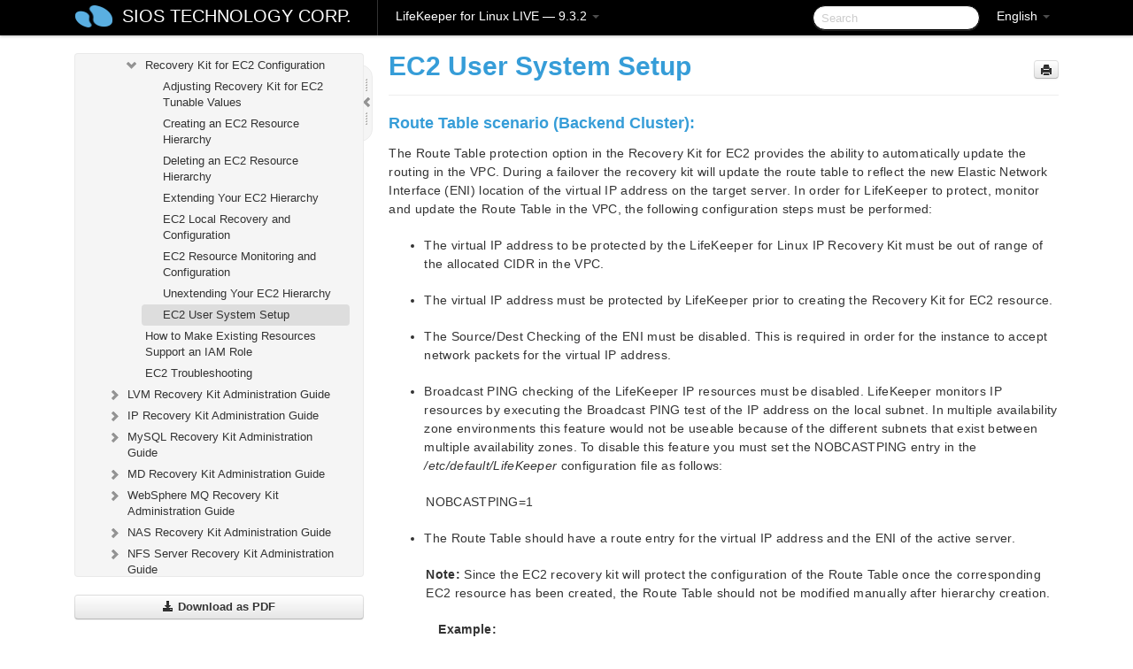

--- FILE ---
content_type: text/html; charset=UTF-8
request_url: https://docs.us.sios.com/spslinux/9.3.2/en/topic/ec2-user-system-setup
body_size: 314093
content:
    <!DOCTYPE html>
          <html lang="en">
          <head>
        <meta charset="utf-8">
        <title>EC2 User System Setup - LifeKeeper for Linux LIVE - 9.3.2</title>
        <meta http-equiv="Content-Type" content="text/html; charset=UTF-8">
        <meta content="width=device-width, initial-scale=1.0" name="viewport">
        <meta name="keywords" content="">
        <meta name="description" content="Route Table scenario (Backend Cluster): The Route Table protection option in the Recovery Kit for EC2 provides the ability to automatically update the routing in...">
        <meta name="baseUrl" content="https://www.manula.com/">
        
        <link rel="preconnect" href="https://static.manula.com/" crossorigin>
        <link rel="dns-prefetch" href="https://static.manula.com/">
        
            <link rel="preconnect" href="https://cdn.manula.com/" crossorigin>
    <link rel="dns-prefetch" href="https://cdn.manula.com/">
      <meta property="og:type" content="website">
      <meta property="og:site_name" content="SIOS TECHNOLOGY CORP.">
      <link rel="canonical" href="https://docs.us.sios.com/spslinux/9.3.2/en/topic/ec2-user-system-setup">
      
      <meta name="topic-selected" content="408791" data-slug="ec2-user-system-setup">
        <!-- OpenGraph -->
        <meta property="og:title" content="EC2 User System Setup - LifeKeeper for Linux LIVE - 9.3.2">
        
                  <meta property="og:image" content="https://manula.r.sizr.io/logo-side/user/1870/img/logo-sios-v-a.png">
                
        <meta property="og:description" content="Route Table scenario (Backend Cluster): The Route Table protection option in the Recovery Kit for EC2 provides the ability to automatically update the routing in...">
        <meta property="og:url" content="https://docs.us.sios.com/spslinux/9.3.2/en/topic/ec2-user-system-setup">
        
        <!-- Twitter Card -->
        <meta name="twitter:card" content="summary" />
        <meta name="twitter:site" content="@ManulaSoftware" />
        <meta name="xhrTopicEndpoint" content="https://docs.us.sios.com/spslinux/9.3.2/en/xhr-topic">
              <link type="image/x-icon" href="https://cdn.manula.com/user/1870/img/logo-sios-v-lg.png?v=20220118213747" rel="shortcut icon">
      <link rel="apple-touch-icon" href="https://cdn.manula.com/user/1870/img/logo-sios-v-lg.png?v=20220118213747">
            <link rel="stylesheet" href="https://static.manula.com/css/bootstrap-2.0.3.min.css" type="text/css">
    <link rel="stylesheet" href="https://static.manula.com/css/bootstrap-responsive-2.0.3.min.css" type="text/css">
    <link rel="stylesheet" href="https://static.manula.com/css/tippy-theme.6.3.1.light.css" type="text/css">
    <link rel="stylesheet" href="https://static.manula.com/css/screen.css?v=20240402" type="text/css">
    <link rel="stylesheet" href="https://static.manula.com/css/jquery.fancybox-2.1.7.min.css" type="text/css">
    <link rel="stylesheet" href="https://static.manula.com/css/print.css?v=20240402" type="text/css" media="print">

        <style type="text/css">
      .content-wrapper {
        max-width: 1024px;
      }

      pre, code {
        word-break: break-all;
        word-wrap: break-word;
        white-space: pre;
        white-space: pre-wrap;
      }
      pre, code {
        prince-text-replace: '&' '&\200B'
      }

      
              #topic-header h1 {
          color: #369dd8;
          font-family:Helvetica, Arial, IPAPGothic, sans-serif;
        }
      
      #topic-body, #topic-body p, #topic-body li {
        font-size: 14px;
        font-family: Helvetica, Arial, IPAPGothic, sans-serif;
        color: #333333;
        line-height: 1.5em;
      }

      #topic-body h1, #topic-body .h1 {
        font-size: 30px;
        font-family: Helvetica, Arial, IPAPGothic, sans-serif;
        color: #369dd8;
      }
      #topic-body h2, #topic-body .h2 {
        font-size: 24px;
        font-family: Helvetica, Arial, IPAPGothic, sans-serif;
        color: #369dd8;
      }
      #topic-body h3, #topic-body .h3 {
        font-size: 18px;
        font-family: Helvetica, Arial, IPAPGothic, sans-serif;
        color: #369dd8;
      }
      #topic-body h4, #topic-body .h4 {
        font-size: 14px;
        font-family: Helvetica, Arial, IPAPGothic, sans-serif;
        color: #369dd8;
      }
      #topic-body h5, #topic-body .h5 {
        font-size: 14px;
        font-family: Helvetica, Arial, IPAPGothic, sans-serif;
        color: #369dd8;
      }

      #topic-body h6, #topic-body .h6 {
        font-size: 14px;
        font-family: Helvetica, Arial, IPAPGothic, sans-serif;
        color: #369dd8;
      }

      #topic-body h7, #topic-body .h7 {
        font-size: 14px;
        font-family: Helvetica, Arial, IPAPGothic, sans-serif;
        color: #369dd8;
      }


      #topic-body a {
        color: #3287db;
      }
      #topic-body a:hover {
        color: #1065b9;
      }
      
      
      #topic-body sup a {text-decoration: none;}
      
      .search-result h3, .search-result h4 {color: ;}
      .search-result h4 a {color: #3287db;}

                        .navbar-inner {
            background-color: #000000;
            background-image: none;
          }
          .navbar .divider-vertical {
            background-color: #333333;
            border-right-color: #000000;
          }
              
        .navbar .brand, navbar .brand:hover,
        .navbar .nav > li > a, .navbar .nav > li > a:hover {
          color: #ffffff;
          text-shadow: 1px 1px #000000;
          font-family: Helvetica, Arial, IPAPGothic, sans-serif;
        }
        .navbar-search .search-query {
          border-color: #000000;
        }
        .navbar .btn-navbar {
          background-color: #47aee9;
          background-image: -moz-linear-gradient(top, #58bffa, #369dd8);
          background-image: -ms-linear-gradient(top, #58bffa, #369dd8);
          background-image: -webkit-gradient(linear, 0 0, 0 100%, from(#58bffa), to(#369dd8));
          background-image: -webkit-linear-gradient(top, #58bffa, #369dd8);
          background-image: -o-linear-gradient(top, #58bffa, #369dd8);
          background-image: linear-gradient(top, #58bffa, #369dd8);
          filter: progid:dximagetransform.microsoft.gradient(startColorstr='#58bffa', endColorstr='#369dd8', GradientType=0);
        }
        .navbar .btn-navbar:hover {
          background-color: #58bffa;
        }
        #manual-toc > li > a,
        #manual-toc-phone > li > a {
          color: #369dd8;
          font-family: Helvetica, Arial, IPAPGothic, sans-serif;
        }

        #manual-toc > li > ul a,
        #manual-toc-phone > li > ul a {
          color: #333333;
          font-family: Helvetica, Arial, IPAPGothic, sans-serif;
        }
        
        #content .topic-prev-next a,
        #comment-container a.btn-show-comment-form {
          color: #3287db;
        }
        #content .topic-prev-next a:hover,
        #comment-container a.btn-show-comment-form:hover {
          color: #1065b9;
        }
          </style>

    <!--[if IE 8]>
    	<link rel="stylesheet" href="https://static.manula.com/css/screen-ie8.css?v=20240402" type="text/css">
    <![endif]-->

    
          <link rel="stylesheet" href="https://cdn.manula.com/user/1870/1551900827_styles.css?v=20220617174831" type="text/css">
    
    
        
                  <!-- Google Analytics -->
  		  		  <script>
  		        (function(i,s,o,g,r,a,m){i['GoogleAnalyticsObject']=r;i[r]=i[r]||function(){
        (i[r].q=i[r].q||[]).push(arguments)},i[r].l=1*new Date();a=s.createElement(o),
        m=s.getElementsByTagName(o)[0];a.async=1;a.src=g;m.parentNode.insertBefore(a,m)
        })(window,document,'script','https://www.google-analytics.com/analytics.js','ga');
        
                  ga('create', 'UA-37389943-2', 'auto');
          ga('send', 'pageview', {
            'anonymizeIp': true
          });
                
                  ga('create', 'UA-23814819-4', 'auto', 'manulaCustomer');
          ga('manulaCustomer.send', 'pageview', {
            'anonymizeIp': true
          });
              </script>
      <!-- End Google Analytics -->
                      <!-- Google Tag Manager -->
  		  		  <script>
  		          (function(w,d,s,l,i){w[l]=w[l]||[];w[l].push({'gtm.start':
          new Date().getTime(),event:'gtm.js'});var f=d.getElementsByTagName(s)[0],
          j=d.createElement(s),dl=l!='dataLayer'?'&l='+l:'';j.async=true;j.src=
          'https://www.googletagmanager.com/gtm.js?id='+i+dl;f.parentNode.insertBefore(j,f);
          })(window,document,'script','dataLayer','GTM-MP3FRH');
      </script>
      <!-- End Google Tag Manager -->
          </head>
      <body class="media-screen manual topic topic-408791 xhr-topics">
            <div class="navbar navbar-fixed-top">
      <div class="navbar-inner">
        <div class="content-wrapper">
          <div class="container-fluid">

            <!-- company logo -->
                          <a href="https://docs.us.sios.com/spslinux"><img src="https://manula.r.sizr.io/logo-top/user/1870/img/symbol-sios-blue-lg.png" class="pull-left custom-nav-logo" alt=""></a>
                        <!-- end company logo -->

            <!-- start languages & login -->
            <ul id="manual-topic-language" class="nav pull-right">
                          <li class="dropdown"><a href="#" class="dropdown-toggle" data-toggle="dropdown">English <b class="caret"></b></a>
                <ul class="dropdown-menu">
                                                                                                                                          <li class="">
                                                  <!-- when on topic page: allow language switch to the same topic in the selected language -->
                          <a href="https://docs.us.sios.com/spslinux/9.3.2/ja/topic/ec2-user-system-setup" data-lang-url="https://docs.us.sios.com/spslinux/9.3.2/ja/topic/">Japanese</a>
                                              </li>
                                                      </ul>
              </li>
                                                      </ul>
            <!-- end languages -->
            <div>
            <!-- phone bar -->
            <div id="nav-phone-branding" class="clearfix">
              <a href="https://docs.us.sios.com/spslinux" class="brand brand-phone">SIOS TECHNOLOGY CORP.</a>
              <div class="btn-group pull-left">
                                  <a href="#" class="btn btn-inverse brand brand-phone brand-phone-sub dropdown-toggle" data-toggle="dropdown" style="margin: 0px; border: none; outline: none; box-shadow: none; background: none;">
                    LifeKeeper for Linux LIVE &mdash; 9.3.2                                          <span class="caret" style="margin-top: 7px;"></span>
                                      </a>
                                                  <ul class="dropdown-menu">
                                                                <li><a href="https://docs.us.sios.com/spslinux?l=en">10.0</a></li>
                                                                <li><a href="https://docs.us.sios.com/spslinux?v=9.9.1&l=en">9.9.1</a></li>
                                                                <li><a href="https://docs.us.sios.com/spslinux?v=9.9.0&l=en">9.9.0</a></li>
                                                                <li><a href="https://docs.us.sios.com/spslinux?v=9.8.1&l=en">9.8.1</a></li>
                                                                <li><a href="https://docs.us.sios.com/spslinux?v=9.8.0&l=en">9.8.0</a></li>
                                                                <li><a href="https://docs.us.sios.com/spslinux?v=9.7.0&l=en">9.7.0</a></li>
                                                                <li><a href="https://docs.us.sios.com/spslinux?v=9.6.2&l=en">9.6.2</a></li>
                                                                <li><a href="https://docs.us.sios.com/spslinux?v=9.6.1&l=en">9.6.1</a></li>
                                                                <li><a href="https://docs.us.sios.com/spslinux?v=9.6.0&l=en">9.6.0</a></li>
                                                                <li><a href="https://docs.us.sios.com/spslinux?v=9.5.2&l=en">9.5.2</a></li>
                                                                <li><a href="https://docs.us.sios.com/spslinux?v=9.5.1&l=en">9.5.1</a></li>
                                                                <li><a href="https://docs.us.sios.com/spslinux?v=9.5.0&l=en">9.5.0</a></li>
                                      </ul>
                              </div>
            </div>

            <div id="nav-phone-service" class="clearfix">
              <a class="btn btn-navbar toc-toggle" data-toggle="collapse" data-target=".nav-collapse" style="white-space:nowrap;">
                <span class="browse" style="padding-left:25px;">Table of Contents</span>
                <span class="icon-bar"></span>
                <span class="icon-bar"></span>
                <span class="icon-bar"></span>
              </a>
              <!-- copy desktop code for search-box to this place with js -->
            </div>
            <!-- end phone/tablet bar -->


            <!-- desktop/tablet bar -->
            <a class="brand brand-large" href="https://docs.us.sios.com/spslinux">
              SIOS TECHNOLOGY CORP.            </a>

            <ul class="nav main">
              <li class="divider-vertical"></li>
                              <li class="dropdown">
                                      <a href="#" class="dropdown-toggle" data-toggle="dropdown">
                      LifeKeeper for Linux LIVE &mdash; 9.3.2                      <b class="caret "></b>
                    </a>
                  
                                    <ul class="dropdown-menu">
                                                                <li><a href="https://docs.us.sios.com/spslinux?l=en">LifeKeeper for Linux LIVE &mdash; 10.0</a></li>
                                                                <li><a href="https://docs.us.sios.com/spslinux?v=9.9.1&l=en">LifeKeeper for Linux LIVE &mdash; 9.9.1</a></li>
                                                                <li><a href="https://docs.us.sios.com/spslinux?v=9.9.0&l=en">LifeKeeper for Linux LIVE &mdash; 9.9.0</a></li>
                                                                <li><a href="https://docs.us.sios.com/spslinux?v=9.8.1&l=en">LifeKeeper for Linux LIVE &mdash; 9.8.1</a></li>
                                                                <li><a href="https://docs.us.sios.com/spslinux?v=9.8.0&l=en">LifeKeeper for Linux LIVE &mdash; 9.8.0</a></li>
                                                                <li><a href="https://docs.us.sios.com/spslinux?v=9.7.0&l=en">LifeKeeper for Linux LIVE &mdash; 9.7.0</a></li>
                                                                <li><a href="https://docs.us.sios.com/spslinux?v=9.6.2&l=en">LifeKeeper for Linux LIVE &mdash; 9.6.2</a></li>
                                                                <li><a href="https://docs.us.sios.com/spslinux?v=9.6.1&l=en">LifeKeeper for Linux LIVE &mdash; 9.6.1</a></li>
                                                                <li><a href="https://docs.us.sios.com/spslinux?v=9.6.0&l=en">LifeKeeper for Linux LIVE &mdash; 9.6.0</a></li>
                                                                <li><a href="https://docs.us.sios.com/spslinux?v=9.5.2&l=en">LifeKeeper for Linux LIVE &mdash; 9.5.2</a></li>
                                                                <li><a href="https://docs.us.sios.com/spslinux?v=9.5.1&l=en">LifeKeeper for Linux LIVE &mdash; 9.5.1</a></li>
                                                                <li><a href="https://docs.us.sios.com/spslinux?v=9.5.0&l=en">LifeKeeper for Linux LIVE &mdash; 9.5.0</a></li>
                                      </ul>
                  
                </li>
                          </ul>


            <form method="get" id="manual-topic-search" class="navbar-search pull-right" action="https://docs.us.sios.com/spslinux/9.3.2/en/search">
              <input type="text" name="q" value="" class="search-query" placeholder="Search" title="Search">
            </form>
            <!-- end desktop bar -->
            </div>
          </div>
        </div>
      </div>
    </div>

    <div id="nav-phone" class="nav-collapse collapse">
    <div class="well">
      <!-- <h6 style="color: #999; margin-bottom:10px;">Table of Contents</h6> -->
      <!-- copy desktop code for toc to this place with js -->
    </div>
    </div>
      <div class="content-wrapper">
        <div class="container-fluid">
                      <div class="row-fluid">
              <div id="sidebar" class="span4">
                  	<!-- OUTER MENU TOGGLE -->
    <div class="box x-box-set-width box-gn-icon-menu-outer">
  		<a class="alert gn-icon-menu-outer x-toggle-toc-menu" style="display:none;" title=""><img src="https://static.manula.com/img/vgrabber.png" alt="Grab" /><i class="icon-chevron-right"></i><img src="https://static.manula.com/img/vgrabber.png" alt="Grab"/></a>
  	</div>
  	<!-- END OUTER MENU TOGGLE -->
    
    <div class="box box-toc" style="">
  		<!-- INNER MENU TOGGLE -->
  		<a class="gn-icon-menu-inner x-toggle-toc-menu" title="">
  			<span class="arrow-2-3"><img src="https://static.manula.com/img/vgrabber.png" alt="Grab"/><i class="icon-chevron-left"></i><img src="https://static.manula.com/img/vgrabber.png" alt="Grab"/></span>
  		</a>
  		<!-- INNER MENU TOGGLE -->

      <div class="well sidebar-nav">
        <a href="https://docs.us.sios.com/spslinux?v=9.3.2&l=en" class="sidebar-logo"><img src="https://manula.r.sizr.io/logo-side/user/1870/img/logo-sios-v-a.png" alt=""></a><ul id="manual-toc" class="toc toc-expandable x-delay-visibility" data-state-id="19249" data-toc-depth-max="1"><li class="divider"></li>
<li class="nav-header" data-product-topic-id="460831" data-topic-id="408444" data-topic-name="sios-protection-suite-for-linux"><a href="https://docs.us.sios.com/spslinux/9.3.2/en/topic/sios-protection-suite-for-linux">SIOS Protection Suite for Linux</a></li><li class="divider"></li>
<li class="nav-header nav-header-sub" data-product-topic-id="460832" data-topic-id="408445" data-topic-name="sios-protection-suite-for-linux-release-notes"><a href="https://docs.us.sios.com/spslinux/9.3.2/en/topic/sios-protection-suite-for-linux-release-notes">SIOS Protection Suite for Linux Release Notes</a><ul class="toc-display-460832" data-parent-product-topic-id="460832" data-toc-depth="1"></ul></li><li class="divider"></li>
<li class="nav-header nav-header-sub" data-product-topic-id="460835" data-topic-id="408448" data-topic-name="sios-protection-suite-for-linux-installation-guide"><a href="https://docs.us.sios.com/spslinux/9.3.2/en/topic/sios-protection-suite-for-linux-installation-guide"><i class="icon-chevron-down x-show" data-icon-init="icon-chevron-down" data-icon="icon-chevron-right"></i>SIOS Protection Suite for Linux Installation Guide</a><ul class="toc-display-460835" data-parent-product-topic-id="460835" data-toc-depth="1">
<li class="" data-product-topic-id="460836" data-topic-id="408449" data-topic-name="software-packaging"><a href="https://docs.us.sios.com/spslinux/9.3.2/en/topic/software-packaging">Software Packaging</a></li>
<li class="nav-header-sub" data-product-topic-id="460837" data-topic-id="408450" data-topic-name="planning-your-sps-environment"><a href="https://docs.us.sios.com/spslinux/9.3.2/en/topic/planning-your-sps-environment"><i class="icon-chevron-down x-show" data-icon-init="icon-chevron-down" data-icon="icon-chevron-right"></i>Planning Your SPS Environment</a><ul class="toc-display-460837" data-parent-product-topic-id="460837" data-toc-depth="2">
<li class="" data-product-topic-id="460838" data-topic-id="408451" data-topic-name="mapping-server-configurations"><a href="https://docs.us.sios.com/spslinux/9.3.2/en/topic/mapping-server-configurations">Mapping Server Configurations</a></li>
<li class="" data-product-topic-id="460839" data-topic-id="408452" data-topic-name="storage-and-adapter-requirements"><a href="https://docs.us.sios.com/spslinux/9.3.2/en/topic/storage-and-adapter-requirements">Storage and Adapter Requirements</a></li>
<li class="" data-product-topic-id="460840" data-topic-id="408453" data-topic-name="storage-and-adapter-options"><a href="https://docs.us.sios.com/spslinux/9.3.2/en/topic/storage-and-adapter-options">Storage and Adapter Options</a></li></ul></li>
<li class="nav-header-sub" data-product-topic-id="460841" data-topic-id="408454" data-topic-name="setting-up-your-sps-environment"><a href="https://docs.us.sios.com/spslinux/9.3.2/en/topic/setting-up-your-sps-environment"><i class="icon-chevron-down x-show" data-icon-init="icon-chevron-down" data-icon="icon-chevron-right"></i>Setting Up Your SPS Environment</a><ul class="toc-display-460841" data-parent-product-topic-id="460841" data-toc-depth="3">
<li class="" data-product-topic-id="460842" data-topic-id="408455" data-topic-name="installing-the-linux-os-and-associated-communication-packages"><a href="https://docs.us.sios.com/spslinux/9.3.2/en/topic/installing-the-linux-os-and-associated-communication-packages">Installing the Linux OS and Associated Communication Packages</a></li>
<li class="" data-product-topic-id="460843" data-topic-id="408456" data-topic-name="linux-dependencies"><a href="https://docs.us.sios.com/spslinux/9.3.2/en/topic/linux-dependencies">Linux Dependencies</a></li>
<li class="" data-product-topic-id="460844" data-topic-id="408457" data-topic-name="connecting-servers-and-shared-storage"><a href="https://docs.us.sios.com/spslinux/9.3.2/en/topic/connecting-servers-and-shared-storage">Connecting Servers and Shared Storage</a></li>
<li class="" data-product-topic-id="460845" data-topic-id="408458" data-topic-name="configuring-shared-storage"><a href="https://docs.us.sios.com/spslinux/9.3.2/en/topic/configuring-shared-storage">Configuring Shared Storage</a></li>
<li class="" data-product-topic-id="460846" data-topic-id="408459" data-topic-name="verfying-network-configuration"><a href="https://docs.us.sios.com/spslinux/9.3.2/en/topic/verfying-network-configuration">Verfying Network Configuration</a></li>
<li class="" data-product-topic-id="460847" data-topic-id="408460" data-topic-name="creating-switchable-ip-address"><a href="https://docs.us.sios.com/spslinux/9.3.2/en/topic/creating-switchable-ip-address">Creating Switchable IP Address</a></li>
<li class="" data-product-topic-id="460848" data-topic-id="408461" data-topic-name="installing-and-setting-up-database-applications"><a href="https://docs.us.sios.com/spslinux/9.3.2/en/topic/installing-and-setting-up-database-applications">Installing and Setting Up Database Applications</a></li>
<li class="" data-product-topic-id="460849" data-topic-id="408462" data-topic-name="configuring-gui-users"><a href="https://docs.us.sios.com/spslinux/9.3.2/en/topic/configuring-gui-users">Configuring GUI Users</a></li></ul></li>
<li class="" data-product-topic-id="460850" data-topic-id="408463" data-topic-name="installing-the-software"><a href="https://docs.us.sios.com/spslinux/9.3.2/en/topic/installing-the-software">Installing the Software</a></li>
<li class="" data-product-topic-id="460851" data-topic-id="408464" data-topic-name="how-to-use-setup-scripts"><a href="https://docs.us.sios.com/spslinux/9.3.2/en/topic/how-to-use-setup-scripts">How to Use Setup Scripts</a></li>
<li class="nav-header-sub" data-product-topic-id="460852" data-topic-id="408465" data-topic-name="licensing"><a href="https://docs.us.sios.com/spslinux/9.3.2/en/topic/licensing"><i class="icon-chevron-down x-show" data-icon-init="icon-chevron-down" data-icon="icon-chevron-right"></i>Licensing</a><ul class="toc-display-460852" data-parent-product-topic-id="460852" data-toc-depth="4">
<li class="" data-product-topic-id="460853" data-topic-id="408466" data-topic-name="obtaining-an-internet-host-id"><a href="https://docs.us.sios.com/spslinux/9.3.2/en/topic/obtaining-an-internet-host-id">Obtaining an Internet HOST ID</a></li></ul></li>
<li class="" data-product-topic-id="460854" data-topic-id="408467" data-topic-name="verfying-the-sps-installation"><a href="https://docs.us.sios.com/spslinux/9.3.2/en/topic/verfying-the-sps-installation">Verfying the SPS Installation</a></li>
<li class="" data-product-topic-id="460855" data-topic-id="408468" data-topic-name="upgrading-sps"><a href="https://docs.us.sios.com/spslinux/9.3.2/en/topic/upgrading-sps">Upgrading SPS</a></li></ul></li><li class="divider"></li>
<li class="nav-header nav-header-sub" data-product-topic-id="460856" data-topic-id="408469" data-topic-name="sios-protection-suite-for-linux-technical-documentation"><a href="https://docs.us.sios.com/spslinux/9.3.2/en/topic/sios-protection-suite-for-linux-technical-documentation"><i class="icon-chevron-down x-show" data-icon-init="icon-chevron-down" data-icon="icon-chevron-right"></i>SIOS Protection Suite for Linux Technical Documentation</a><ul class="toc-display-460856" data-parent-product-topic-id="460856" data-toc-depth="1">
<li class="" data-product-topic-id="460857" data-topic-id="408470" data-topic-name="introduction"><a href="https://docs.us.sios.com/spslinux/9.3.2/en/topic/introduction">Introduction</a></li>
<li class="" data-product-topic-id="460858" data-topic-id="408471" data-topic-name="documentation-and-training"><a href="https://docs.us.sios.com/spslinux/9.3.2/en/topic/documentation-and-training">Documentation and Training</a></li>
<li class="nav-header-sub" data-product-topic-id="460859" data-topic-id="408472" data-topic-name="lifekeeper"><a href="https://docs.us.sios.com/spslinux/9.3.2/en/topic/lifekeeper"><i class="icon-chevron-down x-show" data-icon-init="icon-chevron-down" data-icon="icon-chevron-right"></i>LifeKeeper</a><ul class="toc-display-460859" data-parent-product-topic-id="460859" data-toc-depth="2">
<li class="nav-header-sub" data-product-topic-id="460860" data-topic-id="408473" data-topic-name="sios-lifekeeper-for-linux-introduction"><a href="https://docs.us.sios.com/spslinux/9.3.2/en/topic/sios-lifekeeper-for-linux-introduction"><i class="icon-chevron-down x-show" data-icon-init="icon-chevron-down" data-icon="icon-chevron-right"></i>SIOS LifeKeeper for Linux Introduction</a><ul class="toc-display-460860" data-parent-product-topic-id="460860" data-toc-depth="3">
<li class="" data-product-topic-id="460861" data-topic-id="408474" data-topic-name="protected-resources"><a href="https://docs.us.sios.com/spslinux/9.3.2/en/topic/protected-resources">Protected Resources</a></li>
<li class="" data-product-topic-id="460862" data-topic-id="408475" data-topic-name="lifekeeper-core"><a href="https://docs.us.sios.com/spslinux/9.3.2/en/topic/lifekeeper-core">LifeKeeper Core</a></li>
<li class="nav-header-sub" data-product-topic-id="460863" data-topic-id="408476" data-topic-name="configuration-concepts"><a href="https://docs.us.sios.com/spslinux/9.3.2/en/topic/configuration-concepts"><i class="icon-chevron-down x-show" data-icon-init="icon-chevron-down" data-icon="icon-chevron-right"></i>Configuration Concepts</a><ul class="toc-display-460863" data-parent-product-topic-id="460863" data-toc-depth="4">
<li class="" data-product-topic-id="460864" data-topic-id="408477" data-topic-name="common-hardware-components"><a href="https://docs.us.sios.com/spslinux/9.3.2/en/topic/common-hardware-components">Common Hardware Components</a></li>
<li class="" data-product-topic-id="460865" data-topic-id="408478" data-topic-name="system-grouping-arrangements"><a href="https://docs.us.sios.com/spslinux/9.3.2/en/topic/system-grouping-arrangements">System Grouping Arrangements</a></li>
<li class="" data-product-topic-id="460866" data-topic-id="408479" data-topic-name="active-active-grouping"><a href="https://docs.us.sios.com/spslinux/9.3.2/en/topic/active-active-grouping">Active &#8211; Active Grouping</a></li>
<li class="" data-product-topic-id="460867" data-topic-id="408480" data-topic-name="active-standby-grouping"><a href="https://docs.us.sios.com/spslinux/9.3.2/en/topic/active-standby-grouping">Active &#8211; Standby Grouping</a></li>
<li class="" data-product-topic-id="460868" data-topic-id="408481" data-topic-name="intelligent-versus-automatic-switchback"><a href="https://docs.us.sios.com/spslinux/9.3.2/en/topic/intelligent-versus-automatic-switchback">Intelligent Versus Automatic Switchback</a></li>
<li class="" data-product-topic-id="460869" data-topic-id="408482" data-topic-name="logging-with-syslog"><a href="https://docs.us.sios.com/spslinux/9.3.2/en/topic/logging-with-syslog">Logging With syslog</a></li>
<li class="nav-header-sub" data-product-topic-id="460870" data-topic-id="408483" data-topic-name="resource-hierarchies"><a href="https://docs.us.sios.com/spslinux/9.3.2/en/topic/resource-hierarchies"><i class="icon-chevron-down x-show" data-icon-init="icon-chevron-down" data-icon="icon-chevron-right"></i>Resource Hierarchies</a><ul class="toc-display-460870" data-parent-product-topic-id="460870" data-toc-depth="5">
<li class="" data-product-topic-id="460871" data-topic-id="408484" data-topic-name="resource-types"><a href="https://docs.us.sios.com/spslinux/9.3.2/en/topic/resource-types">Resource Types</a></li>
<li class="" data-product-topic-id="460872" data-topic-id="408485" data-topic-name="resource-states"><a href="https://docs.us.sios.com/spslinux/9.3.2/en/topic/resource-states">Resource States</a></li>
<li class="" data-product-topic-id="460873" data-topic-id="408486" data-topic-name="hierarchy-relationships"><a href="https://docs.us.sios.com/spslinux/9.3.2/en/topic/hierarchy-relationships">Hierarchy Relationships</a></li>
<li class="" data-product-topic-id="460874" data-topic-id="408487" data-topic-name="shared-equivalencies"><a href="https://docs.us.sios.com/spslinux/9.3.2/en/topic/shared-equivalencies">Shared Equivalencies</a></li>
<li class="" data-product-topic-id="460875" data-topic-id="408488" data-topic-name="resource-hierarchy-information"><a href="https://docs.us.sios.com/spslinux/9.3.2/en/topic/resource-hierarchy-information">Resource Hierarchy Information</a></li>
<li class="" data-product-topic-id="460876" data-topic-id="408489" data-topic-name="resource-hierarchy-exanple"><a href="https://docs.us.sios.com/spslinux/9.3.2/en/topic/resource-hierarchy-exanple">Resource Hierarchy Example</a></li>
<li class="" data-product-topic-id="460877" data-topic-id="408490" data-topic-name="detailed-status-display"><a href="https://docs.us.sios.com/spslinux/9.3.2/en/topic/detailed-status-display">Detailed Status Display</a></li>
<li class="" data-product-topic-id="460878" data-topic-id="408491" data-topic-name="short-status-display"><a href="https://docs.us.sios.com/spslinux/9.3.2/en/topic/short-status-display">Short Status Display</a></li></ul></li></ul></li>
<li class="nav-header-sub" data-product-topic-id="460879" data-topic-id="408492" data-topic-name="fault-detection-and-recovery-scenarios"><a href="https://docs.us.sios.com/spslinux/9.3.2/en/topic/fault-detection-and-recovery-scenarios"><i class="icon-chevron-down x-show" data-icon-init="icon-chevron-down" data-icon="icon-chevron-right"></i>Fault Detection and Recovery Scenarios</a><ul class="toc-display-460879" data-parent-product-topic-id="460879" data-toc-depth="6">
<li class="" data-product-topic-id="460880" data-topic-id="408493" data-topic-name="ip-local-recovery"><a href="https://docs.us.sios.com/spslinux/9.3.2/en/topic/ip-local-recovery">IP Local Recovery</a></li>
<li class="" data-product-topic-id="460881" data-topic-id="408494" data-topic-name="resource-error-recovery-scenario"><a href="https://docs.us.sios.com/spslinux/9.3.2/en/topic/resource-error-recovery-scenario">Resource Error Recovery Scenario</a></li>
<li class="" data-product-topic-id="460882" data-topic-id="408495" data-topic-name="server-failure-recovery-scenario"><a href="https://docs.us.sios.com/spslinux/9.3.2/en/topic/server-failure-recovery-scenario">Server Failure Recovery Scenario</a></li></ul></li></ul></li>
<li class="nav-header-sub" data-product-topic-id="460883" data-topic-id="408496" data-topic-name="installation-and-configuration"><a href="https://docs.us.sios.com/spslinux/9.3.2/en/topic/installation-and-configuration"><i class="icon-chevron-down x-show" data-icon-init="icon-chevron-down" data-icon="icon-chevron-right"></i>Installation and Configuration</a><ul class="toc-display-460883" data-parent-product-topic-id="460883" data-toc-depth="7">
<li class="nav-header-sub" data-product-topic-id="460884" data-topic-id="408497" data-topic-name="sps-configuration-steps"><a href="https://docs.us.sios.com/spslinux/9.3.2/en/topic/sps-configuration-steps"><i class="icon-chevron-down x-show" data-icon-init="icon-chevron-down" data-icon="icon-chevron-right"></i>SPS Configuration Steps</a><ul class="toc-display-460884" data-parent-product-topic-id="460884" data-toc-depth="8">
<li class="" data-product-topic-id="460885" data-topic-id="408498" data-topic-name="set-up-tty-connections"><a href="https://docs.us.sios.com/spslinux/9.3.2/en/topic/set-up-tty-connections">Set Up TTY Connections</a></li></ul></li>
<li class="nav-header-sub" data-product-topic-id="460886" data-topic-id="408499" data-topic-name="lifekeeper-event-forwarding-via-snmp"><a href="https://docs.us.sios.com/spslinux/9.3.2/en/topic/lifekeeper-event-forwarding-via-snmp"><i class="icon-chevron-down x-show" data-icon-init="icon-chevron-down" data-icon="icon-chevron-right"></i>LifeKeeper Event Forwarding via SNMP</a><ul class="toc-display-460886" data-parent-product-topic-id="460886" data-toc-depth="9">
<li class="" data-product-topic-id="460887" data-topic-id="408500" data-topic-name="overview-of-lifekeeper-event-forwarding-via-snmp"><a href="https://docs.us.sios.com/spslinux/9.3.2/en/topic/overview-of-lifekeeper-event-forwarding-via-snmp">Overview of LifeKeeper Event Forwarding via SNMP</a></li>
<li class="" data-product-topic-id="460888" data-topic-id="408501" data-topic-name="configuring-lifekeeper-event-forwarding"><a href="https://docs.us.sios.com/spslinux/9.3.2/en/topic/configuring-lifekeeper-event-forwarding">Configuring LifeKeeper Event Forwarding</a></li>
<li class="" data-product-topic-id="460889" data-topic-id="408502" data-topic-name="snmp-troubleshooting"><a href="https://docs.us.sios.com/spslinux/9.3.2/en/topic/snmp-troubleshooting">SNMP Troubleshooting</a></li></ul></li>
<li class="nav-header-sub" data-product-topic-id="460890" data-topic-id="408503" data-topic-name="lifekeeper-event-email-notification"><a href="https://docs.us.sios.com/spslinux/9.3.2/en/topic/lifekeeper-event-email-notification"><i class="icon-chevron-down x-show" data-icon-init="icon-chevron-down" data-icon="icon-chevron-right"></i>LifeKeeper Event Email Notification</a><ul class="toc-display-460890" data-parent-product-topic-id="460890" data-toc-depth="10">
<li class="" data-product-topic-id="460891" data-topic-id="408504" data-topic-name="overview-of-lifekeeper-event-email-notification"><a href="https://docs.us.sios.com/spslinux/9.3.2/en/topic/overview-of-lifekeeper-event-email-notification">Overview of LifeKeeper Event Email Notification</a></li>
<li class="" data-product-topic-id="460892" data-topic-id="408505" data-topic-name="configuring-lifekeeper-event-email-notification"><a href="https://docs.us.sios.com/spslinux/9.3.2/en/topic/configuring-lifekeeper-event-email-notification">Configuring LifeKeeper Event Email Notification</a></li>
<li class="" data-product-topic-id="460893" data-topic-id="408506" data-topic-name="email-notification-troubleshooting"><a href="https://docs.us.sios.com/spslinux/9.3.2/en/topic/email-notification-troubleshooting">Email Notification Troubleshooting</a></li></ul></li>
<li class="nav-header-sub" data-product-topic-id="460894" data-topic-id="408507" data-topic-name="optional-configuration-tasks"><a href="https://docs.us.sios.com/spslinux/9.3.2/en/topic/optional-configuration-tasks"><i class="icon-chevron-down x-show" data-icon-init="icon-chevron-down" data-icon="icon-chevron-right"></i>Optional Configuration Tasks</a><ul class="toc-display-460894" data-parent-product-topic-id="460894" data-toc-depth="11">
<li class="" data-product-topic-id="460895" data-topic-id="408508" data-topic-name="confirm-failover-and-block-resource-failover-settings"><a href="https://docs.us.sios.com/spslinux/9.3.2/en/topic/confirm-failover-and-block-resource-failover-settings">Confirm Failover and Block Resource Failover Settings</a></li>
<li class="" data-product-topic-id="460896" data-topic-id="408509" data-topic-name="setting-server-shutdown-strategy"><a href="https://docs.us.sios.com/spslinux/9.3.2/en/topic/setting-server-shutdown-strategy">Setting Server Shutdown Strategy</a></li>
<li class="" data-product-topic-id="460897" data-topic-id="408510" data-topic-name="tuning-the-lifekeeper-heartbeat"><a href="https://docs.us.sios.com/spslinux/9.3.2/en/topic/tuning-the-lifekeeper-heartbeat">Tuning the LifeKeeper Heartbeat</a></li>
<li class="" data-product-topic-id="460898" data-topic-id="408511" data-topic-name="using-custom-certificates-with-the-sps-api"><a href="https://docs.us.sios.com/spslinux/9.3.2/en/topic/using-custom-certificates-with-the-sps-api">Using Custom Certificates with the SPS API</a></li></ul></li>
<li class="" data-product-topic-id="460899" data-topic-id="408512" data-topic-name="linux-configuration"><a href="https://docs.us.sios.com/spslinux/9.3.2/en/topic/linux-configuration">Linux Configuration</a></li>
<li class="" data-product-topic-id="460900" data-topic-id="408513" data-topic-name="data-replication-configuration"><a href="https://docs.us.sios.com/spslinux/9.3.2/en/topic/data-replication-configuration">Data Replication Configuration</a></li>
<li class="" data-product-topic-id="460901" data-topic-id="408514" data-topic-name="network-configuration"><a href="https://docs.us.sios.com/spslinux/9.3.2/en/topic/network-configuration">Network Configuration</a></li>
<li class="" data-product-topic-id="460902" data-topic-id="408515" data-topic-name="application-configuration"><a href="https://docs.us.sios.com/spslinux/9.3.2/en/topic/application-configuration">Application Configuration</a></li>
<li class="" data-product-topic-id="460903" data-topic-id="408516" data-topic-name="storage-and-adapter-configuration"><a href="https://docs.us.sios.com/spslinux/9.3.2/en/topic/storage-and-adapter-configuration">Storage and Adapter Configuration</a></li>
<li class="nav-header-sub" data-product-topic-id="460904" data-topic-id="408517" data-topic-name="lifekeeper-i-o-fencing-introduction"><a href="https://docs.us.sios.com/spslinux/9.3.2/en/topic/lifekeeper-i-o-fencing-introduction"><i class="icon-chevron-down x-show" data-icon-init="icon-chevron-down" data-icon="icon-chevron-right"></i>LifeKeeper I/O Fencing Introduction</a><ul class="toc-display-460904" data-parent-product-topic-id="460904" data-toc-depth="12">
<li class="nav-header-sub" data-product-topic-id="532075" data-topic-id="470387" data-topic-name="i-o-fencing-mechanisms"><a href="https://docs.us.sios.com/spslinux/9.3.2/en/topic/i-o-fencing-mechanisms"><i class="icon-chevron-down x-show" data-icon-init="icon-chevron-down" data-icon="icon-chevron-right"></i>I/O Fencing Mechanisms</a><ul class="toc-display-532075" data-parent-product-topic-id="532075" data-toc-depth="13">
<li class="" data-product-topic-id="532076" data-topic-id="470388" data-topic-name="available-i-o-fencing-mechanisms-physical-servers"><a href="https://docs.us.sios.com/spslinux/9.3.2/en/topic/available-i-o-fencing-mechanisms-physical-servers">Available I/O Fencing Mechanisms (Physical Servers)</a></li>
<li class="" data-product-topic-id="532077" data-topic-id="470389" data-topic-name="available-i-o-fencing-mechanisms-virtual-machines-in-vmware"><a href="https://docs.us.sios.com/spslinux/9.3.2/en/topic/available-i-o-fencing-mechanisms-virtual-machines-in-vmware">Available I/O Fencing Mechanisms (Virtual Machines in VMware)</a></li></ul></li>
<li class="" data-product-topic-id="460905" data-topic-id="408518" data-topic-name="scsi-reservations"><a href="https://docs.us.sios.com/spslinux/9.3.2/en/topic/scsi-reservations">SCSI Reservations</a></li>
<li class="nav-header-sub" data-product-topic-id="460906" data-topic-id="408519" data-topic-name="disabling-reservations"><a href="https://docs.us.sios.com/spslinux/9.3.2/en/topic/disabling-reservations"><i class="icon-chevron-down x-show" data-icon-init="icon-chevron-down" data-icon="icon-chevron-right"></i>Disabling Reservations</a><ul class="toc-display-460906" data-parent-product-topic-id="460906" data-toc-depth="14">
<li class="" data-product-topic-id="460907" data-topic-id="408520" data-topic-name="i-o-fencing-chart"><a href="https://docs.us.sios.com/spslinux/9.3.2/en/topic/i-o-fencing-chart">I/O Fencing Chart</a></li></ul></li>
<li class="nav-header-sub" data-product-topic-id="460908" data-topic-id="408521" data-topic-name="quorum-witness"><a href="https://docs.us.sios.com/spslinux/9.3.2/en/topic/quorum-witness"><i class="icon-chevron-down x-show" data-icon-init="icon-chevron-down" data-icon="icon-chevron-right"></i>Quorum/Witness</a><ul class="toc-display-460908" data-parent-product-topic-id="460908" data-toc-depth="15">
<li class="" data-product-topic-id="460909" data-topic-id="408522" data-topic-name="majority-mode"><a href="https://docs.us.sios.com/spslinux/9.3.2/en/topic/majority-mode">Majority Mode</a></li>
<li class="" data-product-topic-id="460910" data-topic-id="408523" data-topic-name="tcp-remote-mode"><a href="https://docs.us.sios.com/spslinux/9.3.2/en/topic/tcp-remote-mode">tcp_remote Mode</a></li>
<li class="" data-product-topic-id="460911" data-topic-id="408524" data-topic-name="storage-mode"><a href="https://docs.us.sios.com/spslinux/9.3.2/en/topic/storage-mode">Storage Mode</a></li></ul></li>
<li class="" data-product-topic-id="460912" data-topic-id="408525" data-topic-name="stonith"><a href="https://docs.us.sios.com/spslinux/9.3.2/en/topic/stonith">STONITH</a></li>
<li class="" data-product-topic-id="460913" data-topic-id="408526" data-topic-name="watchdog"><a href="https://docs.us.sios.com/spslinux/9.3.2/en/topic/watchdog">Watchdog</a></li></ul></li>
<li class="" data-product-topic-id="460914" data-topic-id="408527" data-topic-name="resource-policy-management"><a href="https://docs.us.sios.com/spslinux/9.3.2/en/topic/resource-policy-management">Resource Policy Management</a></li>
<li class="" data-product-topic-id="460915" data-topic-id="408528" data-topic-name="configuring-credentials"><a href="https://docs.us.sios.com/spslinux/9.3.2/en/topic/configuring-credentials">Configuring Credentials</a></li>
<li class="nav-header-sub" data-product-topic-id="532454" data-topic-id="470762" data-topic-name="standby-node-health-check"><a href="https://docs.us.sios.com/spslinux/9.3.2/en/topic/standby-node-health-check"><i class="icon-chevron-down x-show" data-icon-init="icon-chevron-down" data-icon="icon-chevron-right"></i>Standby Node Health Check</a><ul class="toc-display-532454" data-parent-product-topic-id="532454" data-toc-depth="16">
<li class="" data-product-topic-id="532455" data-topic-id="470763" data-topic-name="node-monitoring"><a href="https://docs.us.sios.com/spslinux/9.3.2/en/topic/node-monitoring">Node Monitoring</a></li>
<li class="" data-product-topic-id="532456" data-topic-id="470764" data-topic-name="osu-resource-monitoring"><a href="https://docs.us.sios.com/spslinux/9.3.2/en/topic/osu-resource-monitoring">OSU Resource Monitoring</a></li></ul></li></ul></li>
<li class="nav-header-sub" data-product-topic-id="460916" data-topic-id="408529" data-topic-name="lifekeeper-administration-overview"><a href="https://docs.us.sios.com/spslinux/9.3.2/en/topic/lifekeeper-administration-overview"><i class="icon-chevron-down x-show" data-icon-init="icon-chevron-down" data-icon="icon-chevron-right"></i>LifeKeeper Administration Overview</a><ul class="toc-display-460916" data-parent-product-topic-id="460916" data-toc-depth="17">
<li class="" data-product-topic-id="460917" data-topic-id="408530" data-topic-name="error-detection-and-notification"><a href="https://docs.us.sios.com/spslinux/9.3.2/en/topic/error-detection-and-notification">Error Detection and Notification</a></li>
<li class="" data-product-topic-id="460918" data-topic-id="408531" data-topic-name="n-way-recovery"><a href="https://docs.us.sios.com/spslinux/9.3.2/en/topic/n-way-recovery">N-Way Recovery</a></li>
<li class="nav-header-sub" data-product-topic-id="460919" data-topic-id="408532" data-topic-name="administrator-tasks"><a href="https://docs.us.sios.com/spslinux/9.3.2/en/topic/administrator-tasks"><i class="icon-chevron-down x-show" data-icon-init="icon-chevron-down" data-icon="icon-chevron-right"></i>Administrator Tasks</a><ul class="toc-display-460919" data-parent-product-topic-id="460919" data-toc-depth="18">
<li class="" data-product-topic-id="460920" data-topic-id="408533" data-topic-name="editing-server-properties"><a href="https://docs.us.sios.com/spslinux/9.3.2/en/topic/editing-server-properties">Editing Server Properties</a></li>
<li class="" data-product-topic-id="460921" data-topic-id="408534" data-topic-name="creating-a-communication-path"><a href="https://docs.us.sios.com/spslinux/9.3.2/en/topic/creating-a-communication-path">Creating a Communication Path</a></li>
<li class="" data-product-topic-id="460922" data-topic-id="408535" data-topic-name="deleting-a-communication-path"><a href="https://docs.us.sios.com/spslinux/9.3.2/en/topic/deleting-a-communication-path">Deleting a Communication Path</a></li>
<li class="" data-product-topic-id="460923" data-topic-id="408536" data-topic-name="server-properties-failover"><a href="https://docs.us.sios.com/spslinux/9.3.2/en/topic/server-properties-failover">Server Properties &#8211; Failover</a></li>
<li class="nav-header-sub" data-product-topic-id="460924" data-topic-id="408537" data-topic-name="creating-resource-hierarchies"><a href="https://docs.us.sios.com/spslinux/9.3.2/en/topic/creating-resource-hierarchies"><i class="icon-chevron-down x-show" data-icon-init="icon-chevron-down" data-icon="icon-chevron-right"></i>Creating Resource Hierarchies</a><ul class="toc-display-460924" data-parent-product-topic-id="460924" data-toc-depth="19">
<li class="" data-product-topic-id="460925" data-topic-id="408538" data-topic-name="creating-a-file-system-resource-hierarchy"><a href="https://docs.us.sios.com/spslinux/9.3.2/en/topic/creating-a-file-system-resource-hierarchy">Creating a File System Resource Hierarchy</a></li>
<li class="" data-product-topic-id="460926" data-topic-id="408539" data-topic-name="creating-a-generic-application-resource-hierarchy"><a href="https://docs.us.sios.com/spslinux/9.3.2/en/topic/creating-a-generic-application-resource-hierarchy">Creating a Generic Application Resource Hierarchy</a></li>
<li class="" data-product-topic-id="460927" data-topic-id="408540" data-topic-name="creating-a-raw-device-resource-hierarchy"><a href="https://docs.us.sios.com/spslinux/9.3.2/en/topic/creating-a-raw-device-resource-hierarchy">Creating a Raw Device Resource Hierarchy</a></li>
<li class="" data-product-topic-id="460928" data-topic-id="408541" data-topic-name="quick-service-protection-qsp-recovery-kit"><a href="https://docs.us.sios.com/spslinux/9.3.2/en/topic/quick-service-protection-qsp-recovery-kit">Quick Service Protection (QSP) Recovery Kit</a></li></ul></li>
<li class="" data-product-topic-id="460929" data-topic-id="408542" data-topic-name="editing-resource-properties"><a href="https://docs.us.sios.com/spslinux/9.3.2/en/topic/editing-resource-properties">Editing Resource Properties</a></li>
<li class="" data-product-topic-id="460930" data-topic-id="408543" data-topic-name="editing-resource-priorities"><a href="https://docs.us.sios.com/spslinux/9.3.2/en/topic/editing-resource-priorities">Editing Resource Priorities</a></li>
<li class="nav-header-sub" data-product-topic-id="460931" data-topic-id="408544" data-topic-name="extending-resource-hierarchies"><a href="https://docs.us.sios.com/spslinux/9.3.2/en/topic/extending-resource-hierarchies"><i class="icon-chevron-down x-show" data-icon-init="icon-chevron-down" data-icon="icon-chevron-right"></i>Extending Resource Hierarchies</a><ul class="toc-display-460931" data-parent-product-topic-id="460931" data-toc-depth="20">
<li class="" data-product-topic-id="460932" data-topic-id="408545" data-topic-name="extending-a-file-system-resource-hierarchy"><a href="https://docs.us.sios.com/spslinux/9.3.2/en/topic/extending-a-file-system-resource-hierarchy">Extending a File System Resource Hierarchy</a></li>
<li class="" data-product-topic-id="460933" data-topic-id="408546" data-topic-name="extending-a-generic-application-resource-hierarchy"><a href="https://docs.us.sios.com/spslinux/9.3.2/en/topic/extending-a-generic-application-resource-hierarchy">Extending a Generic Application Resource Hierarchy</a></li>
<li class="" data-product-topic-id="460934" data-topic-id="408547" data-topic-name="extening-a-raw-device-resource-hierarchy"><a href="https://docs.us.sios.com/spslinux/9.3.2/en/topic/extening-a-raw-device-resource-hierarchy">Extending a Raw Device Resource Hierarchy</a></li></ul></li>
<li class="" data-product-topic-id="460935" data-topic-id="408548" data-topic-name="unextending-a-hierarchy"><a href="https://docs.us.sios.com/spslinux/9.3.2/en/topic/unextending-a-hierarchy">Unextending a Hierarchy</a></li>
<li class="" data-product-topic-id="460936" data-topic-id="408549" data-topic-name="creating-a-resource-dependency"><a href="https://docs.us.sios.com/spslinux/9.3.2/en/topic/creating-a-resource-dependency">Creating a Resource Dependency</a></li>
<li class="" data-product-topic-id="460937" data-topic-id="408550" data-topic-name="deleting-a-resource-dependency"><a href="https://docs.us.sios.com/spslinux/9.3.2/en/topic/deleting-a-resource-dependency">Deleting a Resource Dependency</a></li>
<li class="" data-product-topic-id="460938" data-topic-id="408551" data-topic-name="deleting-a-hierarchy-from-all-servers"><a href="https://docs.us.sios.com/spslinux/9.3.2/en/topic/deleting-a-hierarchy-from-all-servers">Deleting a Hierarchy from All Servers</a></li></ul></li></ul></li>
<li class="nav-header-sub" data-product-topic-id="460939" data-topic-id="408552" data-topic-name="user-guide"><a href="https://docs.us.sios.com/spslinux/9.3.2/en/topic/user-guide"><i class="icon-chevron-down x-show" data-icon-init="icon-chevron-down" data-icon="icon-chevron-right"></i>User Guide</a><ul class="toc-display-460939" data-parent-product-topic-id="460939" data-toc-depth="21">
<li class="nav-header-sub" data-product-topic-id="460940" data-topic-id="408553" data-topic-name="using-lifekeeper-for-linux"><a href="https://docs.us.sios.com/spslinux/9.3.2/en/topic/using-lifekeeper-for-linux"><i class="icon-chevron-down x-show" data-icon-init="icon-chevron-down" data-icon="icon-chevron-right"></i>Using LifeKeeper for Linux</a><ul class="toc-display-460940" data-parent-product-topic-id="460940" data-toc-depth="22">
<li class="nav-header-sub" data-product-topic-id="460941" data-topic-id="408554" data-topic-name="gui"><a href="https://docs.us.sios.com/spslinux/9.3.2/en/topic/gui"><i class="icon-chevron-down x-show" data-icon-init="icon-chevron-down" data-icon="icon-chevron-right"></i>GUI</a><ul class="toc-display-460941" data-parent-product-topic-id="460941" data-toc-depth="23">
<li class="nav-header-sub" data-product-topic-id="460942" data-topic-id="408555" data-topic-name="gui-overview-general"><a href="https://docs.us.sios.com/spslinux/9.3.2/en/topic/gui-overview-general"><i class="icon-chevron-down x-show" data-icon-init="icon-chevron-down" data-icon="icon-chevron-right"></i>GUI Overview &#8211; General</a><ul class="toc-display-460942" data-parent-product-topic-id="460942" data-toc-depth="24">
<li class="" data-product-topic-id="460943" data-topic-id="408556" data-topic-name="the-lifekeeper-gui-software-package"><a href="https://docs.us.sios.com/spslinux/9.3.2/en/topic/the-lifekeeper-gui-software-package">LifeKeeper GUI Software Package</a></li></ul></li>
<li class="nav-header-sub" data-product-topic-id="460944" data-topic-id="408557" data-topic-name="menus"><a href="https://docs.us.sios.com/spslinux/9.3.2/en/topic/menus"><i class="icon-chevron-down x-show" data-icon-init="icon-chevron-down" data-icon="icon-chevron-right"></i>Menus</a><ul class="toc-display-460944" data-parent-product-topic-id="460944" data-toc-depth="25">
<li class="" data-product-topic-id="460945" data-topic-id="408558" data-topic-name="resource-context-menu"><a href="https://docs.us.sios.com/spslinux/9.3.2/en/topic/resource-context-menu">Resource Context Menu</a></li>
<li class="" data-product-topic-id="460946" data-topic-id="408559" data-topic-name="server-context-menu"><a href="https://docs.us.sios.com/spslinux/9.3.2/en/topic/server-context-menu">Server Context Menu</a></li>
<li class="" data-product-topic-id="460947" data-topic-id="408560" data-topic-name="file-menu"><a href="https://docs.us.sios.com/spslinux/9.3.2/en/topic/file-menu">File Menu</a></li>
<li class="" data-product-topic-id="460948" data-topic-id="408561" data-topic-name="file-menu-resource"><a href="https://docs.us.sios.com/spslinux/9.3.2/en/topic/file-menu-resource">Edit Menu &#8211; Resource</a></li>
<li class="" data-product-topic-id="460949" data-topic-id="408562" data-topic-name="edit-menu-server"><a href="https://docs.us.sios.com/spslinux/9.3.2/en/topic/edit-menu-server">Edit Menu &#8211; Server</a></li>
<li class="" data-product-topic-id="460950" data-topic-id="408563" data-topic-name="view-menu"><a href="https://docs.us.sios.com/spslinux/9.3.2/en/topic/view-menu">View Menu</a></li>
<li class="" data-product-topic-id="460951" data-topic-id="408564" data-topic-name="help-menu"><a href="https://docs.us.sios.com/spslinux/9.3.2/en/topic/help-menu">Help Menu</a></li></ul></li>
<li class="nav-header-sub" data-product-topic-id="460952" data-topic-id="408565" data-topic-name="toolbars"><a href="https://docs.us.sios.com/spslinux/9.3.2/en/topic/toolbars"><i class="icon-chevron-down x-show" data-icon-init="icon-chevron-down" data-icon="icon-chevron-right"></i>Toolbars</a><ul class="toc-display-460952" data-parent-product-topic-id="460952" data-toc-depth="26">
<li class="" data-product-topic-id="460953" data-topic-id="408566" data-topic-name="gui-toolbar"><a href="https://docs.us.sios.com/spslinux/9.3.2/en/topic/gui-toolbar">GUI Toolbar</a></li>
<li class="" data-product-topic-id="460954" data-topic-id="408567" data-topic-name="resource-context-toolbar"><a href="https://docs.us.sios.com/spslinux/9.3.2/en/topic/resource-context-toolbar">Resource Context Toolbar</a></li>
<li class="" data-product-topic-id="460955" data-topic-id="408568" data-topic-name="server-context-toolbar"><a href="https://docs.us.sios.com/spslinux/9.3.2/en/topic/server-context-toolbar">Server Context Toolbar</a></li></ul></li>
<li class="nav-header-sub" data-product-topic-id="460956" data-topic-id="408569" data-topic-name="preparing-to-run-the-gui"><a href="https://docs.us.sios.com/spslinux/9.3.2/en/topic/preparing-to-run-the-gui"><i class="icon-chevron-down x-show" data-icon-init="icon-chevron-down" data-icon="icon-chevron-right"></i>Preparing to Run the GUI</a><ul class="toc-display-460956" data-parent-product-topic-id="460956" data-toc-depth="27">
<li class="" data-product-topic-id="460957" data-topic-id="408570" data-topic-name="lifekeeper-gui-overview"><a href="https://docs.us.sios.com/spslinux/9.3.2/en/topic/lifekeeper-gui-overview">LifeKeeper GUI &#8211; Overview</a></li>
<li class="" data-product-topic-id="460958" data-topic-id="408571" data-topic-name="configuring-the-lifekeeper-gui"><a href="https://docs.us.sios.com/spslinux/9.3.2/en/topic/configuring-the-lifekeeper-gui">Configuring the LifeKeeper GUI</a></li>
<li class="" data-product-topic-id="460959" data-topic-id="408572" data-topic-name="starting-and-stopping-the-gui-server"><a href="https://docs.us.sios.com/spslinux/9.3.2/en/topic/starting-and-stopping-the-gui-server">Starting and Stopping the GUI Server</a></li>
<li class="" data-product-topic-id="460960" data-topic-id="408573" data-topic-name="java-security-policy"><a href="https://docs.us.sios.com/spslinux/9.3.2/en/topic/java-security-policy">Java Security Policy</a></li>
<li class="" data-product-topic-id="460961" data-topic-id="408574" data-topic-name="java-plug-in"><a href="https://docs.us.sios.com/spslinux/9.3.2/en/topic/java-plug-in">Java Plug-In</a></li>
<li class="" data-product-topic-id="460962" data-topic-id="408575" data-topic-name="running-the-gui-on-a-remote-system"><a href="https://docs.us.sios.com/spslinux/9.3.2/en/topic/running-the-gui-on-a-remote-system">Running the GUI on a Remote System</a></li>
<li class="" data-product-topic-id="460963" data-topic-id="408576" data-topic-name="running-the-gui-on-a-lifekeeper-server"><a href="https://docs.us.sios.com/spslinux/9.3.2/en/topic/running-the-gui-on-a-lifekeeper-server">Running the GUI on a LifeKeeper Server</a></li>
<li class="" data-product-topic-id="460964" data-topic-id="408577" data-topic-name="browser-security-parameters-for-gui-applet"><a href="https://docs.us.sios.com/spslinux/9.3.2/en/topic/browser-security-parameters-for-gui-applet">Browser Security Parameters for GUI Applet</a></li></ul></li></ul></li>
<li class="" data-product-topic-id="460965" data-topic-id="408578" data-topic-name="status-table"><a href="https://docs.us.sios.com/spslinux/9.3.2/en/topic/status-table">Status Table</a></li>
<li class="" data-product-topic-id="460966" data-topic-id="408579" data-topic-name="properties-panel"><a href="https://docs.us.sios.com/spslinux/9.3.2/en/topic/properties-panel">Properties Panel</a></li>
<li class="" data-product-topic-id="460967" data-topic-id="408580" data-topic-name="output-panel"><a href="https://docs.us.sios.com/spslinux/9.3.2/en/topic/output-panel">Output Panel</a></li>
<li class="" data-product-topic-id="460968" data-topic-id="408581" data-topic-name="message-bar"><a href="https://docs.us.sios.com/spslinux/9.3.2/en/topic/message-bar">Message Bar</a></li>
<li class="" data-product-topic-id="460969" data-topic-id="408582" data-topic-name="exiting-the-gui"><a href="https://docs.us.sios.com/spslinux/9.3.2/en/topic/exiting-the-gui">Exiting the GUI</a></li>
<li class="nav-header-sub" data-product-topic-id="460970" data-topic-id="408583" data-topic-name="common-tasks"><a href="https://docs.us.sios.com/spslinux/9.3.2/en/topic/common-tasks"><i class="icon-chevron-down x-show" data-icon-init="icon-chevron-down" data-icon="icon-chevron-right"></i>Common Tasks</a><ul class="toc-display-460970" data-parent-product-topic-id="460970" data-toc-depth="28">
<li class="" data-product-topic-id="460971" data-topic-id="408584" data-topic-name="starting-lifekeeper"><a href="https://docs.us.sios.com/spslinux/9.3.2/en/topic/starting-lifekeeper">Starting LifeKeeper</a></li>
<li class="" data-product-topic-id="460972" data-topic-id="408585" data-topic-name="stopping-lifekeeper"><a href="https://docs.us.sios.com/spslinux/9.3.2/en/topic/stopping-lifekeeper">Stopping LifeKeeper</a></li>
<li class="" data-product-topic-id="460973" data-topic-id="408586" data-topic-name="viewing-lifekeeper-processes"><a href="https://docs.us.sios.com/spslinux/9.3.2/en/topic/viewing-lifekeeper-processes">Viewing LifeKeeper Processes</a></li>
<li class="" data-product-topic-id="460974" data-topic-id="408587" data-topic-name="viewing-lifekeeper-gui-server-processes"><a href="https://docs.us.sios.com/spslinux/9.3.2/en/topic/viewing-lifekeeper-gui-server-processes">Viewing LifeKeeper GUI Server Processes</a></li>
<li class="" data-product-topic-id="460975" data-topic-id="408588" data-topic-name="viewing-lifekeeper-controlling-processes"><a href="https://docs.us.sios.com/spslinux/9.3.2/en/topic/viewing-lifekeeper-controlling-processes">Viewing LifeKeeper Controlling Processes</a></li>
<li class="" data-product-topic-id="460976" data-topic-id="408589" data-topic-name="connecting-servers-to-a-cluster"><a href="https://docs.us.sios.com/spslinux/9.3.2/en/topic/connecting-servers-to-a-cluster">Connecting Servers to a Cluster</a></li>
<li class="" data-product-topic-id="460977" data-topic-id="408590" data-topic-name="disconnecting-from-a-cluster"><a href="https://docs.us.sios.com/spslinux/9.3.2/en/topic/disconnecting-from-a-cluster">Disconnecting from a Cluster</a></li>
<li class="" data-product-topic-id="460978" data-topic-id="408591" data-topic-name="viewing-connected-servers"><a href="https://docs.us.sios.com/spslinux/9.3.2/en/topic/viewing-connected-servers">Viewing Connected Servers</a></li>
<li class="" data-product-topic-id="460979" data-topic-id="408592" data-topic-name="viewing-the-status-of-a-server"><a href="https://docs.us.sios.com/spslinux/9.3.2/en/topic/viewing-the-status-of-a-server">Viewing the Status of a Server</a></li>
<li class="" data-product-topic-id="460980" data-topic-id="408593" data-topic-name="viewing-server-properties"><a href="https://docs.us.sios.com/spslinux/9.3.2/en/topic/viewing-server-properties">Viewing Server Properties</a></li>
<li class="" data-product-topic-id="460981" data-topic-id="408594" data-topic-name="viewing-server-log-files"><a href="https://docs.us.sios.com/spslinux/9.3.2/en/topic/viewing-server-log-files">Viewing Server Log Files</a></li>
<li class="" data-product-topic-id="460982" data-topic-id="408595" data-topic-name="viewing-resource-tags-and-ids"><a href="https://docs.us.sios.com/spslinux/9.3.2/en/topic/viewing-resource-tags-and-ids">Viewing Resource Tags and IDs</a></li>
<li class="" data-product-topic-id="460983" data-topic-id="408596" data-topic-name="viewing-the-status-of-resources"><a href="https://docs.us.sios.com/spslinux/9.3.2/en/topic/viewing-the-status-of-resources">Viewing the Status of Resources</a></li>
<li class="" data-product-topic-id="460984" data-topic-id="408597" data-topic-name="viewing-resource-properties"><a href="https://docs.us.sios.com/spslinux/9.3.2/en/topic/viewing-resource-properties">Viewing Resource Properties</a></li>
<li class="" data-product-topic-id="460985" data-topic-id="408598" data-topic-name="resource-labels"><a href="https://docs.us.sios.com/spslinux/9.3.2/en/topic/resource-labels">Resource Labels</a></li>
<li class="" data-product-topic-id="460986" data-topic-id="408599" data-topic-name="viewing-message-history"><a href="https://docs.us.sios.com/spslinux/9.3.2/en/topic/viewing-message-history">Viewing Message History</a></li>
<li class="" data-product-topic-id="460987" data-topic-id="408600" data-topic-name="expanding-and-collapsing-a-resource-hierarhcy-tree"><a href="https://docs.us.sios.com/spslinux/9.3.2/en/topic/expanding-and-collapsing-a-resource-hierarhcy-tree">Expanding and Collapsing a Resource Hierarhcy Tree</a></li>
<li class="" data-product-topic-id="460988" data-topic-id="408601" data-topic-name="cluster-connect-dialog"><a href="https://docs.us.sios.com/spslinux/9.3.2/en/topic/cluster-connect-dialog">Cluster Connect Dialog</a></li>
<li class="" data-product-topic-id="460989" data-topic-id="408602" data-topic-name="cluster-disconnect-dialog"><a href="https://docs.us.sios.com/spslinux/9.3.2/en/topic/cluster-disconnect-dialog">Cluster Disconnect Dialog</a></li>
<li class="" data-product-topic-id="460990" data-topic-id="408603" data-topic-name="resource-properties-dialog"><a href="https://docs.us.sios.com/spslinux/9.3.2/en/topic/resource-properties-dialog">Resource Properties Dialog</a></li>
<li class="" data-product-topic-id="460991" data-topic-id="408604" data-topic-name="server-properties-dialog"><a href="https://docs.us.sios.com/spslinux/9.3.2/en/topic/server-properties-dialog">Server Properties Dialog</a></li></ul></li>
<li class="nav-header-sub" data-product-topic-id="460992" data-topic-id="408605" data-topic-name="operator-tasks"><a href="https://docs.us.sios.com/spslinux/9.3.2/en/topic/operator-tasks"><i class="icon-chevron-down x-show" data-icon-init="icon-chevron-down" data-icon="icon-chevron-right"></i>Operator Tasks</a><ul class="toc-display-460992" data-parent-product-topic-id="460992" data-toc-depth="29">
<li class="" data-product-topic-id="460993" data-topic-id="408606" data-topic-name="bringing-a-resource-in-service"><a href="https://docs.us.sios.com/spslinux/9.3.2/en/topic/bringing-a-resource-in-service">Bringing a Resource In Service</a></li>
<li class="" data-product-topic-id="460994" data-topic-id="408607" data-topic-name="taking-a-resource-out-of-service"><a href="https://docs.us.sios.com/spslinux/9.3.2/en/topic/taking-a-resource-out-of-service">Taking a Resource Out of Service</a></li></ul></li>
<li class="nav-header-sub" data-product-topic-id="460995" data-topic-id="408608" data-topic-name="advanced-tasks"><a href="https://docs.us.sios.com/spslinux/9.3.2/en/topic/advanced-tasks"><i class="icon-chevron-down x-show" data-icon-init="icon-chevron-down" data-icon="icon-chevron-right"></i>Advanced Tasks</a><ul class="toc-display-460995" data-parent-product-topic-id="460995" data-toc-depth="30">
<li class="nav-header-sub" data-product-topic-id="460996" data-topic-id="408609" data-topic-name="lcd"><a href="https://docs.us.sios.com/spslinux/9.3.2/en/topic/lcd"><i class="icon-chevron-down x-show" data-icon-init="icon-chevron-down" data-icon="icon-chevron-right"></i>LCD</a><ul class="toc-display-460996" data-parent-product-topic-id="460996" data-toc-depth="31">
<li class="" data-product-topic-id="460997" data-topic-id="408610" data-topic-name="lcdi-commands"><a href="https://docs.us.sios.com/spslinux/9.3.2/en/topic/lcdi-commands">LCDI Commands</a></li>
<li class="" data-product-topic-id="460998" data-topic-id="408611" data-topic-name="lcd-configuration-data"><a href="https://docs.us.sios.com/spslinux/9.3.2/en/topic/lcd-configuration-data">LCD Configuration Data</a></li>
<li class="" data-product-topic-id="460999" data-topic-id="408612" data-topic-name="lcd-directory-structure"><a href="https://docs.us.sios.com/spslinux/9.3.2/en/topic/lcd-directory-structure">LCD Directory Structure</a></li>
<li class="" data-product-topic-id="461000" data-topic-id="408613" data-topic-name="lcd-resource-types"><a href="https://docs.us.sios.com/spslinux/9.3.2/en/topic/lcd-resource-types">LCD Resource Types</a></li>
<li class="" data-product-topic-id="461001" data-topic-id="408614" data-topic-name="lifekeeper-flags"><a href="https://docs.us.sios.com/spslinux/9.3.2/en/topic/lifekeeper-flags">LifeKeeper Flags</a></li>
<li class="" data-product-topic-id="461002" data-topic-id="408615" data-topic-name="resources-subdirectories"><a href="https://docs.us.sios.com/spslinux/9.3.2/en/topic/resources-subdirectories">Resources Subdirectories</a></li>
<li class="" data-product-topic-id="461003" data-topic-id="408616" data-topic-name="structure-of-lcd-directory-in-opt-lifekeeper"><a href="https://docs.us.sios.com/spslinux/9.3.2/en/topic/structure-of-lcd-directory-in-opt-lifekeeper">Structure of LCD Directory in /opt/LifeKeeper</a></li></ul></li>
<li class="nav-header-sub" data-product-topic-id="461004" data-topic-id="408617" data-topic-name="lcm"><a href="https://docs.us.sios.com/spslinux/9.3.2/en/topic/lcm"><i class="icon-chevron-down x-show" data-icon-init="icon-chevron-down" data-icon="icon-chevron-right"></i>LCM</a><ul class="toc-display-461004" data-parent-product-topic-id="461004" data-toc-depth="32">
<li class="" data-product-topic-id="461005" data-topic-id="408618" data-topic-name="communication-status-information"><a href="https://docs.us.sios.com/spslinux/9.3.2/en/topic/communication-status-information">Communication Status Information</a></li>
<li class="" data-product-topic-id="461006" data-topic-id="408619" data-topic-name="lifekeeper-alarming-and-recovery"><a href="https://docs.us.sios.com/spslinux/9.3.2/en/topic/lifekeeper-alarming-and-recovery">LifeKeeper Alarming and Recovery</a></li></ul></li>
<li class="" data-product-topic-id="461007" data-topic-id="408620" data-topic-name="lifekeeper-api-for-monitoring"><a href="https://docs.us.sios.com/spslinux/9.3.2/en/topic/lifekeeper-api-for-monitoring">LifeKeeper API for Monitoring</a></li></ul></li>
<li class="nav-header-sub" data-product-topic-id="461008" data-topic-id="408621" data-topic-name="maintenance-tasks"><a href="https://docs.us.sios.com/spslinux/9.3.2/en/topic/maintenance-tasks"><i class="icon-chevron-down x-show" data-icon-init="icon-chevron-down" data-icon="icon-chevron-right"></i>Maintenance Tasks</a><ul class="toc-display-461008" data-parent-product-topic-id="461008" data-toc-depth="33">
<li class="" data-product-topic-id="461009" data-topic-id="408622" data-topic-name="changing-lifekeeper-configuration-values"><a href="https://docs.us.sios.com/spslinux/9.3.2/en/topic/changing-lifekeeper-configuration-values">Changing LifeKeeper Configuration Values</a></li>
<li class="" data-product-topic-id="461010" data-topic-id="408623" data-topic-name="file-system-health-monitoring"><a href="https://docs.us.sios.com/spslinux/9.3.2/en/topic/file-system-health-monitoring">File System Health Monitoring</a></li>
<li class="" data-product-topic-id="461011" data-topic-id="408624" data-topic-name="maintaining-a-lifekeeper-protected-system"><a href="https://docs.us.sios.com/spslinux/9.3.2/en/topic/maintaining-a-lifekeeper-protected-system">Maintaining a LifeKeeper Protected System</a></li>
<li class="" data-product-topic-id="461012" data-topic-id="408625" data-topic-name="maintaining-a-resource-hierarchy"><a href="https://docs.us.sios.com/spslinux/9.3.2/en/topic/maintaining-a-resource-hierarchy">Maintaining a Resource Hierarchy</a></li>
<li class="" data-product-topic-id="461013" data-topic-id="408626" data-topic-name="recovering-after-a-failover"><a href="https://docs.us.sios.com/spslinux/9.3.2/en/topic/recovering-after-a-failover">Recovering After a Failover</a></li>
<li class="" data-product-topic-id="461014" data-topic-id="408627" data-topic-name="removing-lifekeeper"><a href="https://docs.us.sios.com/spslinux/9.3.2/en/topic/removing-lifekeeper">Removing LifeKeeper</a></li>
<li class="" data-product-topic-id="461015" data-topic-id="408628" data-topic-name="running-lifekeeper-with-a-firewall"><a href="https://docs.us.sios.com/spslinux/9.3.2/en/topic/running-lifekeeper-with-a-firewall">Running LifeKeeper With a Firewall</a></li>
<li class="" data-product-topic-id="461016" data-topic-id="408629" data-topic-name="running-the-lifekeeper-gui-through-a-firewall"><a href="https://docs.us.sios.com/spslinux/9.3.2/en/topic/running-the-lifekeeper-gui-through-a-firewall">Running the LifeKeeper GUI Through a Firewall</a></li>
<li class="" data-product-topic-id="461017" data-topic-id="408630" data-topic-name="transferring-resource-hierarchies"><a href="https://docs.us.sios.com/spslinux/9.3.2/en/topic/transferring-resource-hierarchies">Transferring Resource Hierarchies</a></li></ul></li>
<li class="" data-product-topic-id="461018" data-topic-id="408631" data-topic-name="technical-notes"><a href="https://docs.us.sios.com/spslinux/9.3.2/en/topic/technical-notes">Technical Notes</a></li></ul></li>
<li class="" data-product-topic-id="461019" data-topic-id="408632" data-topic-name="cluster-example"><a href="https://docs.us.sios.com/spslinux/9.3.2/en/topic/cluster-example">Cluster Example</a></li>
<li class="nav-header-sub" data-product-topic-id="461020" data-topic-id="408633" data-topic-name="dialogs"><a href="https://docs.us.sios.com/spslinux/9.3.2/en/topic/dialogs">Dialogs</a><ul class="toc-display-461020" data-parent-product-topic-id="461020" data-toc-depth="34"></ul></li></ul></li>
<li class="nav-header-sub" data-product-topic-id="461030" data-topic-id="408643" data-topic-name="troubleshooting"><a href="https://docs.us.sios.com/spslinux/9.3.2/en/topic/troubleshooting"><i class="icon-chevron-down x-show" data-icon-init="icon-chevron-down" data-icon="icon-chevron-right"></i>Troubleshooting</a><ul class="toc-display-461030" data-parent-product-topic-id="461030" data-toc-depth="35">
<li class="" data-product-topic-id="461031" data-topic-id="408644" data-topic-name="common-causes-of-an-sps-initiated-failover"><a href="https://docs.us.sios.com/spslinux/9.3.2/en/topic/common-causes-of-an-sps-initiated-failover">Common Causes of an SPS Initiated Failover</a></li>
<li class="nav-header-sub" data-product-topic-id="461032" data-topic-id="408645" data-topic-name="known-issues-and-restrictions"><a href="https://docs.us.sios.com/spslinux/9.3.2/en/topic/known-issues-and-restrictions"><i class="icon-chevron-down x-show" data-icon-init="icon-chevron-down" data-icon="icon-chevron-right"></i>Known Issues and Restrictions</a><ul class="toc-display-461032" data-parent-product-topic-id="461032" data-toc-depth="36">
<li class="" data-product-topic-id="461033" data-topic-id="408646" data-topic-name="installation-known-issues-restrictions"><a href="https://docs.us.sios.com/spslinux/9.3.2/en/topic/installation-known-issues-restrictions">Installation &#8211; Known Issues / Restrictions</a></li>
<li class="" data-product-topic-id="461034" data-topic-id="408647" data-topic-name="lifekeeper-core-known-issues-restrictions"><a href="https://docs.us.sios.com/spslinux/9.3.2/en/topic/lifekeeper-core-known-issues-restrictions">LifeKeeper Core &#8211; Known Issues / Restrictions</a></li>
<li class="" data-product-topic-id="461035" data-topic-id="408648" data-topic-name="internet-ip-licensing-known-issues-restrictions"><a href="https://docs.us.sios.com/spslinux/9.3.2/en/topic/internet-ip-licensing-known-issues-restrictions">Internet/IP Licensing &#8211; Known Issues / Restrictions</a></li>
<li class="" data-product-topic-id="461036" data-topic-id="408649" data-topic-name="gui-known-issues-restrictions"><a href="https://docs.us.sios.com/spslinux/9.3.2/en/topic/gui-known-issues-restrictions">GUI &#8211; Known Issues / Restrictions</a></li>
<li class="" data-product-topic-id="461037" data-topic-id="408650" data-topic-name="data-replication-known-issues-restrictions"><a href="https://docs.us.sios.com/spslinux/9.3.2/en/topic/data-replication-known-issues-restrictions">Data Replication &#8211; Known Issues / Restrictions</a></li>
<li class="" data-product-topic-id="461038" data-topic-id="408651" data-topic-name="ipv6-known-issues-restrictions"><a href="https://docs.us.sios.com/spslinux/9.3.2/en/topic/ipv6-known-issues-restrictions">IPv6 &#8211; Known Issues / Restrictions</a></li>
<li class="" data-product-topic-id="461039" data-topic-id="408652" data-topic-name="apache-known-issues-restrictions"><a href="https://docs.us.sios.com/spslinux/9.3.2/en/topic/apache-known-issues-restrictions">Apache &#8211; Known Issues / Restrictions</a></li>
<li class="" data-product-topic-id="461040" data-topic-id="408653" data-topic-name="oracle-known-issues-restrictions"><a href="https://docs.us.sios.com/spslinux/9.3.2/en/topic/oracle-known-issues-restrictions">Oracle &#8211; Known Issues / Restrictions</a></li>
<li class="" data-product-topic-id="461041" data-topic-id="408654" data-topic-name="mysql-known-issues-restrictions"><a href="https://docs.us.sios.com/spslinux/9.3.2/en/topic/mysql-known-issues-restrictions">MySQL &#8211; Known Issues / Restrictions</a></li>
<li class="" data-product-topic-id="461042" data-topic-id="408655" data-topic-name="nfs-server-known-issues-restrictions"><a href="https://docs.us.sios.com/spslinux/9.3.2/en/topic/nfs-server-known-issues-restrictions">NFS Server &#8211; Known Issues / Restrictions</a></li>
<li class="" data-product-topic-id="461043" data-topic-id="408656" data-topic-name="sap-recovery-kit-known-issues-restrictions"><a href="https://docs.us.sios.com/spslinux/9.3.2/en/topic/sap-recovery-kit-known-issues-restrictions">SAP Recovery Kit &#8211; Known Issues / Restrictions</a></li>
<li class="" data-product-topic-id="461044" data-topic-id="408657" data-topic-name="lvm-known-issues-restrictions"><a href="https://docs.us.sios.com/spslinux/9.3.2/en/topic/lvm-known-issues-restrictions">LVM &#8211; Known Issues / Restrictions</a></li>
<li class="" data-product-topic-id="461045" data-topic-id="408658" data-topic-name="multipath-recovery-kits-dmmp-hdlm-ppath-necsps-known-issues-restrictions"><a href="https://docs.us.sios.com/spslinux/9.3.2/en/topic/multipath-recovery-kits-dmmp-hdlm-ppath-necsps-known-issues-restrictions">Multipath Recovery Kits (DMMP / HDLM / PPATH /NECSPS) Known Issues / Restrictions</a></li>
<li class="" data-product-topic-id="461046" data-topic-id="408659" data-topic-name="dmmp-known-issues-restrictions"><a href="https://docs.us.sios.com/spslinux/9.3.2/en/topic/dmmp-known-issues-restrictions">DMMP &#8211; Known Issues / Restrictions</a></li>
<li class="" data-product-topic-id="461047" data-topic-id="408660" data-topic-name="db2-known-issues-restrictions"><a href="https://docs.us.sios.com/spslinux/9.3.2/en/topic/db2-known-issues-restrictions">DB2 &#8211; Known Issues / Restrictions</a></li>
<li class="" data-product-topic-id="461048" data-topic-id="408661" data-topic-name="md-recovery-kit-known-issues-restrictions"><a href="https://docs.us.sios.com/spslinux/9.3.2/en/topic/md-recovery-kit-known-issues-restrictions">MD Recovery Kit &#8211; Known Issues / Restrictions</a></li>
<li class="" data-product-topic-id="461049" data-topic-id="408662" data-topic-name="sybase-ase-known-issues-restrictions"><a href="https://docs.us.sios.com/spslinux/9.3.2/en/topic/sybase-ase-known-issues-restrictions">Sybase ASE &#8211; Known Issues / Restrictions</a></li>
<li class="" data-product-topic-id="461050" data-topic-id="408663" data-topic-name="websphere-mq-known-issues-restrictions"><a href="https://docs.us.sios.com/spslinux/9.3.2/en/topic/websphere-mq-known-issues-restrictions">WebSphere MQ &#8211; Known Issues / Restrictions</a></li></ul></li>
<li class="nav-header-sub" data-product-topic-id="461051" data-topic-id="408664" data-topic-name="gui-troubleshooting"><a href="https://docs.us.sios.com/spslinux/9.3.2/en/topic/gui-troubleshooting"><i class="icon-chevron-down x-show" data-icon-init="icon-chevron-down" data-icon="icon-chevron-right"></i>GUI Troubleshooting</a><ul class="toc-display-461051" data-parent-product-topic-id="461051" data-toc-depth="37">
<li class="" data-product-topic-id="461052" data-topic-id="408665" data-topic-name="network-related-troubleshooting-gui"><a href="https://docs.us.sios.com/spslinux/9.3.2/en/topic/network-related-troubleshooting-gui">Network Related Troubleshooting (GUI)</a></li></ul></li>
<li class="" data-product-topic-id="461053" data-topic-id="408666" data-topic-name="communication-paths-going-up-and-down"><a href="https://docs.us.sios.com/spslinux/9.3.2/en/topic/communication-paths-going-up-and-down">Communication Paths Going Up and Down</a></li>
<li class="" data-product-topic-id="461054" data-topic-id="408667" data-topic-name="incomplete-resource-created"><a href="https://docs.us.sios.com/spslinux/9.3.2/en/topic/incomplete-resource-created">Incomplete Resource Created</a></li>
<li class="" data-product-topic-id="461055" data-topic-id="408668" data-topic-name="incomplete-resource-priority-modification"><a href="https://docs.us.sios.com/spslinux/9.3.2/en/topic/incomplete-resource-priority-modification">Incomplete Resource Priority Modification</a></li>
<li class="" data-product-topic-id="461056" data-topic-id="408669" data-topic-name="no-shared-storage-found-when-configuring-a-hierarchy"><a href="https://docs.us.sios.com/spslinux/9.3.2/en/topic/no-shared-storage-found-when-configuring-a-hierarchy">No Shared Storage Found When Configuring a Hierarchy</a></li>
<li class="" data-product-topic-id="461057" data-topic-id="408670" data-topic-name="recovering-from-a-lifekeeper-server-failure"><a href="https://docs.us.sios.com/spslinux/9.3.2/en/topic/recovering-from-a-lifekeeper-server-failure">Recovering from a LifeKeeper Server Failure</a></li>
<li class="" data-product-topic-id="461058" data-topic-id="408671" data-topic-name="recovering-from-a-non-killable-process"><a href="https://docs.us.sios.com/spslinux/9.3.2/en/topic/recovering-from-a-non-killable-process">Recovering from a Non-Killable Process</a></li>
<li class="" data-product-topic-id="461059" data-topic-id="408672" data-topic-name="recovering-from-a-panic-during-a-manual-recovery"><a href="https://docs.us.sios.com/spslinux/9.3.2/en/topic/recovering-from-a-panic-during-a-manual-recovery">Recovering from a Panic during a Manual Recovery</a></li>
<li class="" data-product-topic-id="461060" data-topic-id="408673" data-topic-name="recovering-out-of-service-hierarchies"><a href="https://docs.us.sios.com/spslinux/9.3.2/en/topic/recovering-out-of-service-hierarchies">Recovering Out-of-Service Hierarchies</a></li>
<li class="" data-product-topic-id="461061" data-topic-id="408674" data-topic-name="resource-tag-name-restrictions"><a href="https://docs.us.sios.com/spslinux/9.3.2/en/topic/resource-tag-name-restrictions">Resource Tag Name Restrictions</a></li>
<li class="" data-product-topic-id="461062" data-topic-id="408675" data-topic-name="serial-tty-console-warning"><a href="https://docs.us.sios.com/spslinux/9.3.2/en/topic/serial-tty-console-warning">Serial (TTY) Console WARNING</a></li>
<li class="" data-product-topic-id="461063" data-topic-id="408676" data-topic-name="taking-the-system-to-init-state-s-warning"><a href="https://docs.us.sios.com/spslinux/9.3.2/en/topic/taking-the-system-to-init-state-s-warning">Taking the System to init state S WARNING</a></li>
<li class="" data-product-topic-id="461064" data-topic-id="408677" data-topic-name="thread-is-hung-messages-on-shared-storage"><a href="https://docs.us.sios.com/spslinux/9.3.2/en/topic/thread-is-hung-messages-on-shared-storage">Thread is Hung Messages on Shared Storage</a></li></ul></li></ul></li>
<li class="nav-header-sub" data-product-topic-id="461065" data-topic-id="408678" data-topic-name="datakeeper"><a href="https://docs.us.sios.com/spslinux/9.3.2/en/topic/datakeeper"><i class="icon-chevron-down x-show" data-icon-init="icon-chevron-down" data-icon="icon-chevron-right"></i>DataKeeper</a><ul class="toc-display-461065" data-parent-product-topic-id="461065" data-toc-depth="38">
<li class="" data-product-topic-id="461066" data-topic-id="408679" data-topic-name="mirroring-with-sios-datakeeper-for-linux"><a href="https://docs.us.sios.com/spslinux/9.3.2/en/topic/mirroring-with-sios-datakeeper-for-linux">Mirroring with SIOS DataKeeper for Linux</a></li>
<li class="" data-product-topic-id="461067" data-topic-id="408680" data-topic-name="how-sios-datakeeper-works"><a href="https://docs.us.sios.com/spslinux/9.3.2/en/topic/how-sios-datakeeper-works">How SIOS DataKeeper Works</a></li>
<li class="nav-header-sub" data-product-topic-id="461068" data-topic-id="408681" data-topic-name="sios-datakeeper-installation-and-configuration"><a href="https://docs.us.sios.com/spslinux/9.3.2/en/topic/sios-datakeeper-installation-and-configuration"><i class="icon-chevron-down x-show" data-icon-init="icon-chevron-down" data-icon="icon-chevron-right"></i>SIOS DataKeeper Installation and Configuration</a><ul class="toc-display-461068" data-parent-product-topic-id="461068" data-toc-depth="39">
<li class="" data-product-topic-id="461069" data-topic-id="408682" data-topic-name="hardware-and-software-requirements"><a href="https://docs.us.sios.com/spslinux/9.3.2/en/topic/hardware-and-software-requirements">Hardware and Software Requirements</a></li>
<li class="" data-product-topic-id="461070" data-topic-id="408683" data-topic-name="general-configuration"><a href="https://docs.us.sios.com/spslinux/9.3.2/en/topic/general-configuration">General Configuration</a></li>
<li class="" data-product-topic-id="461071" data-topic-id="408684" data-topic-name="datakeeper-for-linux-network-configuration"><a href="https://docs.us.sios.com/spslinux/9.3.2/en/topic/datakeeper-for-linux-network-configuration">DataKeeper for Linux Network Configuration</a></li>
<li class="" data-product-topic-id="461072" data-topic-id="408685" data-topic-name="changing-the-data-replication-path"><a href="https://docs.us.sios.com/spslinux/9.3.2/en/topic/changing-the-data-replication-path">Changing the Data Replication Path</a></li>
<li class="nav-header-sub" data-product-topic-id="461073" data-topic-id="408686" data-topic-name="network-bandwidth-requirements"><a href="https://docs.us.sios.com/spslinux/9.3.2/en/topic/network-bandwidth-requirements"><i class="icon-chevron-down x-show" data-icon-init="icon-chevron-down" data-icon="icon-chevron-right"></i>Network Bandwidth Requirements</a><ul class="toc-display-461073" data-parent-product-topic-id="461073" data-toc-depth="40">
<li class="nav-header-sub" data-product-topic-id="461074" data-topic-id="408687" data-topic-name="measuring-rate-of-change-on-a-linux-system-physical-or-virtual"><a href="https://docs.us.sios.com/spslinux/9.3.2/en/topic/measuring-rate-of-change-on-a-linux-system-physical-or-virtual">Measuring Rate of Change on a Linux System (Physical or Virtual)</a><ul class="toc-display-461074" data-parent-product-topic-id="461074" data-toc-depth="41"></ul></li></ul></li>
<li class="" data-product-topic-id="461076" data-topic-id="408689" data-topic-name="wan-configuration"><a href="https://docs.us.sios.com/spslinux/9.3.2/en/topic/wan-configuration">WAN Configuration</a></li>
<li class="" data-product-topic-id="461077" data-topic-id="408690" data-topic-name="sios-datakeeper-for-linux-resource-types"><a href="https://docs.us.sios.com/spslinux/9.3.2/en/topic/sios-datakeeper-for-linux-resource-types">SIOS DataKeeper for Linux Resource Types</a></li>
<li class="" data-product-topic-id="461078" data-topic-id="408691" data-topic-name="i-o-fencing-with-datakeeper-configuration"><a href="https://docs.us.sios.com/spslinux/9.3.2/en/topic/i-o-fencing-with-datakeeper-configuration">I/O Fencing with DataKeeper Configuration</a></li>
<li class="nav-header-sub" data-product-topic-id="461079" data-topic-id="408692" data-topic-name="resource-configuration-tasks"><a href="https://docs.us.sios.com/spslinux/9.3.2/en/topic/resource-configuration-tasks"><i class="icon-chevron-down x-show" data-icon-init="icon-chevron-down" data-icon="icon-chevron-right"></i>Resource Configuration Tasks</a><ul class="toc-display-461079" data-parent-product-topic-id="461079" data-toc-depth="42">
<li class="" data-product-topic-id="461080" data-topic-id="408693" data-topic-name="creating-a-datakeeper-resource-hierarchy"><a href="https://docs.us.sios.com/spslinux/9.3.2/en/topic/creating-a-datakeeper-resource-hierarchy">Creating a DataKeeper Resource Hierarchy</a></li>
<li class="" data-product-topic-id="461081" data-topic-id="408694" data-topic-name="extending-datakeeper-your-hierarchy"><a href="https://docs.us.sios.com/spslinux/9.3.2/en/topic/extending-datakeeper-your-hierarchy">Extending Your DataKeeper Hierarchy</a></li>
<li class="" data-product-topic-id="461082" data-topic-id="408695" data-topic-name="unextending-your-datakeeper-hierarchy"><a href="https://docs.us.sios.com/spslinux/9.3.2/en/topic/unextending-your-datakeeper-hierarchy">Unextending Your DataKeeper Hierarchy</a></li>
<li class="" data-product-topic-id="461083" data-topic-id="408696" data-topic-name="deleting-a-datakeeper-resource-hierarchy"><a href="https://docs.us.sios.com/spslinux/9.3.2/en/topic/deleting-a-datakeeper-resource-hierarchy">Deleting a DataKeeper Resource Hierarchy</a></li>
<li class="" data-product-topic-id="461084" data-topic-id="408697" data-topic-name="taking-a-datakeeper-resource-out-of-service"><a href="https://docs.us.sios.com/spslinux/9.3.2/en/topic/taking-a-datakeeper-resource-out-of-service">Taking a DataKeeper Resource Out of Service</a></li>
<li class="" data-product-topic-id="461085" data-topic-id="408698" data-topic-name="bringing-a-datakeeper-resource-in-service"><a href="https://docs.us.sios.com/spslinux/9.3.2/en/topic/bringing-a-datakeeper-resource-in-service">Bringing a DataKeeper Resource In Service</a></li>
<li class="" data-product-topic-id="461086" data-topic-id="408699" data-topic-name="testing-your-datakeeper-resource-hierarchy"><a href="https://docs.us.sios.com/spslinux/9.3.2/en/topic/testing-your-datakeeper-resource-hierarchy">Testing Your DataKeeper Resource Hierarchy</a></li></ul></li></ul></li>
<li class="nav-header-sub" data-product-topic-id="461087" data-topic-id="408700" data-topic-name="administering-sios-datakeeper-for-linux"><a href="https://docs.us.sios.com/spslinux/9.3.2/en/topic/administering-sios-datakeeper-for-linux"><i class="icon-chevron-down x-show" data-icon-init="icon-chevron-down" data-icon="icon-chevron-right"></i>Administering SIOS DataKeeper for Linux</a><ul class="toc-display-461087" data-parent-product-topic-id="461087" data-toc-depth="43">
<li class="" data-product-topic-id="461088" data-topic-id="408701" data-topic-name="viewing-mirror-status"><a href="https://docs.us.sios.com/spslinux/9.3.2/en/topic/viewing-mirror-status">Viewing Mirror Status</a></li>
<li class="nav-header-sub" data-product-topic-id="461089" data-topic-id="408702" data-topic-name="gui-mirror-administration"><a href="https://docs.us.sios.com/spslinux/9.3.2/en/topic/gui-mirror-administration"><i class="icon-chevron-down x-show" data-icon-init="icon-chevron-down" data-icon="icon-chevron-right"></i>GUI Mirror Administration</a><ul class="toc-display-461089" data-parent-product-topic-id="461089" data-toc-depth="44">
<li class="" data-product-topic-id="461091" data-topic-id="408704" data-topic-name="pause-and-resume"><a href="https://docs.us.sios.com/spslinux/9.3.2/en/topic/pause-and-resume">Pause and Resume</a></li>
<li class="" data-product-topic-id="461092" data-topic-id="408705" data-topic-name="set-compression-level"><a href="https://docs.us.sios.com/spslinux/9.3.2/en/topic/set-compression-level">Set Compression Level</a></li></ul></li>
<li class="" data-product-topic-id="461093" data-topic-id="408706" data-topic-name="command-line-mirror-administration"><a href="https://docs.us.sios.com/spslinux/9.3.2/en/topic/command-line-mirror-administration">Command Line Mirror Administration</a></li>
<li class="" data-product-topic-id="461094" data-topic-id="408707" data-topic-name="monitoring-mirror-status-via-command-line"><a href="https://docs.us.sios.com/spslinux/9.3.2/en/topic/monitoring-mirror-status-via-command-line">Monitoring Mirror Status via Command Line</a></li>
<li class="" data-product-topic-id="461095" data-topic-id="408708" data-topic-name="server-failure"><a href="https://docs.us.sios.com/spslinux/9.3.2/en/topic/server-failure">Server Failure</a></li>
<li class="" data-product-topic-id="461096" data-topic-id="408709" data-topic-name="resynchronization"><a href="https://docs.us.sios.com/spslinux/9.3.2/en/topic/resynchronization">Resynchronization</a></li>
<li class="" data-product-topic-id="461097" data-topic-id="408710" data-topic-name="avoiding-full-resynchronizations"><a href="https://docs.us.sios.com/spslinux/9.3.2/en/topic/avoiding-full-resynchronizations">Avoiding Full Resynchronizations</a></li></ul></li>
<li class="" data-product-topic-id="461098" data-topic-id="408711" data-topic-name="using-lvm-with-datakeeper"><a href="https://docs.us.sios.com/spslinux/9.3.2/en/topic/using-lvm-with-datakeeper">Using LVM with DataKeeper</a></li>
<li class="" data-product-topic-id="461099" data-topic-id="408712" data-topic-name="clustering-with-fusion-io"><a href="https://docs.us.sios.com/spslinux/9.3.2/en/topic/clustering-with-fusion-io">Clustering with Fusion-io</a></li>
<li class="" data-product-topic-id="461100" data-topic-id="408713" data-topic-name="using-external-snapshot-functions-for-disks-and-devices-protected-by-datakeeper"><a href="https://docs.us.sios.com/spslinux/9.3.2/en/topic/using-external-snapshot-functions-for-disks-and-devices-protected-by-datakeeper">Using External Snapshot Functions for Disks and Devices Protected by DataKeeper</a></li>
<li class="nav-header-sub" data-product-topic-id="461101" data-topic-id="408714" data-topic-name="sios-protection-suite-for-linux-multi-site-cluster"><a href="https://docs.us.sios.com/spslinux/9.3.2/en/topic/sios-protection-suite-for-linux-multi-site-cluster"><i class="icon-chevron-down x-show" data-icon-init="icon-chevron-down" data-icon="icon-chevron-right"></i>SIOS Protection Suite for Linux Multi-Site Cluster</a><ul class="toc-display-461101" data-parent-product-topic-id="461101" data-toc-depth="45">
<li class="" data-product-topic-id="461102" data-topic-id="408715" data-topic-name="multi-site-cluster-overview"><a href="https://docs.us.sios.com/spslinux/9.3.2/en/topic/multi-site-cluster-overview">Multi-Site Cluster Overview</a></li>
<li class="" data-product-topic-id="461103" data-topic-id="408716" data-topic-name="multi-site-cluster-configuration-considerations"><a href="https://docs.us.sios.com/spslinux/9.3.2/en/topic/multi-site-cluster-configuration-considerations">Multi-Site Cluster Configuration Considerations</a></li>
<li class="" data-product-topic-id="461104" data-topic-id="408717" data-topic-name="creating-an-sps-for-linux-multi-site-cluster-resource-hierarchy"><a href="https://docs.us.sios.com/spslinux/9.3.2/en/topic/creating-an-sps-for-linux-multi-site-cluster-resource-hierarchy">Creating an SPS for Linux Multi-Site Cluster Resource Hierarchy</a></li>
<li class="" data-product-topic-id="461105" data-topic-id="408718" data-topic-name="replicate-new-multi-site-file-system"><a href="https://docs.us.sios.com/spslinux/9.3.2/en/topic/replicate-new-multi-site-file-system">Replicate New Multi-Site File System</a></li>
<li class="" data-product-topic-id="461106" data-topic-id="408719" data-topic-name="replicate-existing-multi-site-file-system"><a href="https://docs.us.sios.com/spslinux/9.3.2/en/topic/replicate-existing-multi-site-file-system">Replicate Existing Multi-Site File System</a></li>
<li class="" data-product-topic-id="461107" data-topic-id="408720" data-topic-name="datakeeper-resource"><a href="https://docs.us.sios.com/spslinux/9.3.2/en/topic/datakeeper-resource">DataKeeper Resource</a></li>
<li class="" data-product-topic-id="461108" data-topic-id="408721" data-topic-name="extending-your-multi-site-cluster-hierarchy"><a href="https://docs.us.sios.com/spslinux/9.3.2/en/topic/extending-your-multi-site-cluster-hierarchy">Extending Your Multi-Site Cluster Hierarchy</a></li>
<li class="" data-product-topic-id="461109" data-topic-id="408722" data-topic-name="extending-a-hierarchy-to-a-disaster-recovery-system"><a href="https://docs.us.sios.com/spslinux/9.3.2/en/topic/extending-a-hierarchy-to-a-disaster-recovery-system">Extending a Hierarchy to a Disaster Recovery System</a></li>
<li class="" data-product-topic-id="461110" data-topic-id="408723" data-topic-name="configuring-the-restore-and-recovery-setting"><a href="https://docs.us.sios.com/spslinux/9.3.2/en/topic/configuring-the-restore-and-recovery-setting">Configuring the Restore and Recovery Setting</a></li>
<li class="nav-header-sub" data-product-topic-id="461111" data-topic-id="408724" data-topic-name="migrating-to-a-multi-site-cluster-environment"><a href="https://docs.us.sios.com/spslinux/9.3.2/en/topic/migrating-to-a-multi-site-cluster-environment"><i class="icon-chevron-down x-show" data-icon-init="icon-chevron-down" data-icon="icon-chevron-right"></i>Migrating to a Multi-Site Cluster Environment</a><ul class="toc-display-461111" data-parent-product-topic-id="461111" data-toc-depth="46">
<li class="" data-product-topic-id="461112" data-topic-id="408725" data-topic-name="multi-site-cluster-migration-requirements"><a href="https://docs.us.sios.com/spslinux/9.3.2/en/topic/multi-site-cluster-migration-requirements">Multi-Site Cluster Migration Requirements</a></li>
<li class="" data-product-topic-id="461113" data-topic-id="408726" data-topic-name="before-you-start"><a href="https://docs.us.sios.com/spslinux/9.3.2/en/topic/before-you-start">Before You Start</a></li>
<li class="" data-product-topic-id="461114" data-topic-id="408727" data-topic-name="performing-the-migration"><a href="https://docs.us.sios.com/spslinux/9.3.2/en/topic/performing-the-migration">Performing the Migration</a></li>
<li class="" data-product-topic-id="461115" data-topic-id="408728" data-topic-name="successful-migration"><a href="https://docs.us.sios.com/spslinux/9.3.2/en/topic/successful-migration">Successful Migration</a></li></ul></li></ul></li>
<li class="" data-product-topic-id="461116" data-topic-id="408729" data-topic-name="datakeeper-for-linux-troubleshooting"><a href="https://docs.us.sios.com/spslinux/9.3.2/en/topic/datakeeper-for-linux-troubleshooting">DataKeeper for Linux Troubleshooting</a></li></ul></li>
<li class="nav-header-sub" data-product-topic-id="461117" data-topic-id="408730" data-topic-name="command-line-interface"><a href="https://docs.us.sios.com/spslinux/9.3.2/en/topic/command-line-interface"><i class="icon-chevron-down x-show" data-icon-init="icon-chevron-down" data-icon="icon-chevron-right"></i>Command Line Interface</a><ul class="toc-display-461117" data-parent-product-topic-id="461117" data-toc-depth="47">
<li class="nav-header-sub" data-product-topic-id="461119" data-topic-id="408732" data-topic-name="commands"><a href="https://docs.us.sios.com/spslinux/9.3.2/en/topic/commands"><i class="icon-chevron-down x-show" data-icon-init="icon-chevron-down" data-icon="icon-chevron-right"></i>Commands</a><ul class="toc-display-461119" data-parent-product-topic-id="461119" data-toc-depth="48">
<li class="" data-product-topic-id="461120" data-topic-id="408733" data-topic-name="sys-lifekeeper-commands-related-to-the-systems-in-the-lifekeeper-cluster"><a href="https://docs.us.sios.com/spslinux/9.3.2/en/topic/sys-lifekeeper-commands-related-to-the-systems-in-the-lifekeeper-cluster">SYS &#8211; LifeKeeper Commands Related to the Systems in the LifeKeeper Cluster</a></li>
<li class="" data-product-topic-id="461121" data-topic-id="408734" data-topic-name="net-communication-paths-related-commands"><a href="https://docs.us.sios.com/spslinux/9.3.2/en/topic/net-communication-paths-related-commands">NET &#8211; Communication Paths Related Commands</a></li>
<li class="" data-product-topic-id="461122" data-topic-id="408735" data-topic-name="flag-commands-related-to-internal-lifekeeper-flags"><a href="https://docs.us.sios.com/spslinux/9.3.2/en/topic/flag-commands-related-to-internal-lifekeeper-flags">FLAG &#8211; Commands Related to Internal LifeKeeper Flags</a></li>
<li class="" data-product-topic-id="461123" data-topic-id="408736" data-topic-name="typ-lifekeeper-commands-related-to-resource-hierarchy-types"><a href="https://docs.us.sios.com/spslinux/9.3.2/en/topic/typ-lifekeeper-commands-related-to-resource-hierarchy-types">TYP &#8211; LifeKeeper Commands Related to Resource Hierarchy Types</a></li>
<li class="" data-product-topic-id="461124" data-topic-id="408737" data-topic-name="app-lifekeeper-commands-related-to-resource-applications-group-of-related-types"><a href="https://docs.us.sios.com/spslinux/9.3.2/en/topic/app-lifekeeper-commands-related-to-resource-applications-group-of-related-types">APP &#8211; LifeKeeper Commands Related to Resource Applications (Group of Related Types)</a></li>
<li class="" data-product-topic-id="461125" data-topic-id="408738" data-topic-name="dep-lifekeeper-commands-related-to-how-resource-applications-relate-to-each-other"><a href="https://docs.us.sios.com/spslinux/9.3.2/en/topic/dep-lifekeeper-commands-related-to-how-resource-applications-relate-to-each-other">DEP &#8211; LifeKeeper Commands Related to How Resource Applications Relate to Each Other</a></li>
<li class="nav-header-sub" data-product-topic-id="461126" data-topic-id="408739" data-topic-name="ins-commands-related-to-individual-lifekeeper-hierarchy-instances"><a href="https://docs.us.sios.com/spslinux/9.3.2/en/topic/ins-commands-related-to-individual-lifekeeper-hierarchy-instances"><i class="icon-chevron-down x-show" data-icon-init="icon-chevron-down" data-icon="icon-chevron-right"></i>INS &#8211; Commands Related to Individual LifeKeeper Hierarchy Instances</a><ul class="toc-display-461126" data-parent-product-topic-id="461126" data-toc-depth="49">
<li class="" data-product-topic-id="461127" data-topic-id="408740" data-topic-name="unextend-a-hierarchy"><a href="https://docs.us.sios.com/spslinux/9.3.2/en/topic/unextend-a-hierarchy">Unextend a Hierarchy</a></li></ul></li></ul></li></ul></li></ul></li><li class="divider"></li>
<li class="nav-header nav-header-sub" data-product-topic-id="461128" data-topic-id="408741" data-topic-name="application-recovery-kits"><a href="https://docs.us.sios.com/spslinux/9.3.2/en/topic/application-recovery-kits"><i class="icon-chevron-down x-show" data-icon-init="icon-chevron-down" data-icon="icon-chevron-right"></i>Application Recovery Kits</a><ul class="toc-display-461128" data-parent-product-topic-id="461128" data-toc-depth="1">
<li class="nav-header-sub" data-product-topic-id="461129" data-topic-id="408742" data-topic-name="apache-recovery-kit-administration-guide"><a href="https://docs.us.sios.com/spslinux/9.3.2/en/topic/apache-recovery-kit-administration-guide"><i class="icon-chevron-down x-show" data-icon-init="icon-chevron-down" data-icon="icon-chevron-right"></i>Apache Recovery Kit Administration Guide</a><ul class="toc-display-461129" data-parent-product-topic-id="461129" data-toc-depth="2">
<li class="" data-product-topic-id="461130" data-topic-id="408743" data-topic-name="sps-documentation-and-apache-references"><a href="https://docs.us.sios.com/spslinux/9.3.2/en/topic/sps-documentation-and-apache-references">SPS Documentation and Apache References</a></li>
<li class="" data-product-topic-id="461131" data-topic-id="408744" data-topic-name="apache-recovery-kit-requirements"><a href="https://docs.us.sios.com/spslinux/9.3.2/en/topic/apache-recovery-kit-requirements">Apache Recovery Kit Requirements</a></li>
<li class="nav-header-sub" data-product-topic-id="461132" data-topic-id="408745" data-topic-name="configuring-apache-web-server-with-lifekeeper"><a href="https://docs.us.sios.com/spslinux/9.3.2/en/topic/configuring-apache-web-server-with-lifekeeper"><i class="icon-chevron-down x-show" data-icon-init="icon-chevron-down" data-icon="icon-chevron-right"></i>Configuring Apache Web Server with LifeKeeper</a><ul class="toc-display-461132" data-parent-product-topic-id="461132" data-toc-depth="3">
<li class="nav-header-sub" data-product-topic-id="461133" data-topic-id="408746" data-topic-name="configuration-definitions-and-examples"><a href="https://docs.us.sios.com/spslinux/9.3.2/en/topic/configuration-definitions-and-examples"><i class="icon-chevron-down x-show" data-icon-init="icon-chevron-down" data-icon="icon-chevron-right"></i>Configuration Definitions and Examples</a><ul class="toc-display-461133" data-parent-product-topic-id="461133" data-toc-depth="4">
<li class="" data-product-topic-id="461134" data-topic-id="408747" data-topic-name="active-standby-and-active-active-configurations"><a href="https://docs.us.sios.com/spslinux/9.3.2/en/topic/active-standby-and-active-active-configurations">Active/Standby and Active/Active Configurations</a></li></ul></li>
<li class="" data-product-topic-id="461135" data-topic-id="408748" data-topic-name="configuration-considerations-for-apache-web-server"><a href="https://docs.us.sios.com/spslinux/9.3.2/en/topic/configuration-considerations-for-apache-web-server">Configuration Considerations for Apache Web Server</a></li></ul></li>
<li class="nav-header-sub" data-product-topic-id="461136" data-topic-id="408749" data-topic-name="lifekeeper-configuration-tasks-for-apache"><a href="https://docs.us.sios.com/spslinux/9.3.2/en/topic/lifekeeper-configuration-tasks-for-apache"><i class="icon-chevron-down x-show" data-icon-init="icon-chevron-down" data-icon="icon-chevron-right"></i>LifeKeeper Configuration Tasks for Apache</a><ul class="toc-display-461136" data-parent-product-topic-id="461136" data-toc-depth="5">
<li class="" data-product-topic-id="461137" data-topic-id="408750" data-topic-name="creating-an-apache-web-server-resource-hierarchy"><a href="https://docs.us.sios.com/spslinux/9.3.2/en/topic/creating-an-apache-web-server-resource-hierarchy">Creating an Apache Web Server Resource Hierarchy</a></li>
<li class="" data-product-topic-id="461138" data-topic-id="408751" data-topic-name="extending-an-apache-web-server-resource-hierarchy"><a href="https://docs.us.sios.com/spslinux/9.3.2/en/topic/extending-an-apache-web-server-resource-hierarchy">Extending an Apache Web Server Resource Hierarchy</a></li>
<li class="" data-product-topic-id="461139" data-topic-id="408752" data-topic-name="unextending-an-apache-web-server-resource-hierarchy"><a href="https://docs.us.sios.com/spslinux/9.3.2/en/topic/unextending-an-apache-web-server-resource-hierarchy">Unextending an Apache Web Server Resource Hierarchy</a></li>
<li class="" data-product-topic-id="461140" data-topic-id="408753" data-topic-name="deleting-an-apache-web-server-resource-hierarchy"><a href="https://docs.us.sios.com/spslinux/9.3.2/en/topic/deleting-an-apache-web-server-resource-hierarchy">Deleting an Apache Web Server Resource Hierarchy</a></li>
<li class="" data-product-topic-id="461141" data-topic-id="408754" data-topic-name="testing-an-apache-web-server-resource-hierarchy"><a href="https://docs.us.sios.com/spslinux/9.3.2/en/topic/testing-an-apache-web-server-resource-hierarchy">Testing an Apache Web Server Resource Hierarchy</a></li></ul></li>
<li class="nav-header-sub" data-product-topic-id="461142" data-topic-id="408755" data-topic-name="apache-web-server-troubleshooting"><a href="https://docs.us.sios.com/spslinux/9.3.2/en/topic/apache-web-server-troubleshooting"><i class="icon-chevron-down x-show" data-icon-init="icon-chevron-down" data-icon="icon-chevron-right"></i>Apache Web Server Troubleshooting</a><ul class="toc-display-461142" data-parent-product-topic-id="461142" data-toc-depth="6">
<li class="" data-product-topic-id="461143" data-topic-id="408756" data-topic-name="apache-hierarchy-creation-errors"><a href="https://docs.us.sios.com/spslinux/9.3.2/en/topic/apache-hierarchy-creation-errors">Apache Hierarchy Creation Errors</a></li>
<li class="" data-product-topic-id="461144" data-topic-id="408757" data-topic-name="apache-extend-hierarchy-errors"><a href="https://docs.us.sios.com/spslinux/9.3.2/en/topic/apache-extend-hierarchy-errors">Apache Extend Hierarchy Errors</a></li>
<li class="" data-product-topic-id="461145" data-topic-id="408758" data-topic-name="apache-hierarchy-restore-remove-and-recover-messages-and-errors"><a href="https://docs.us.sios.com/spslinux/9.3.2/en/topic/apache-hierarchy-restore-remove-and-recover-messages-and-errors">Apache Hierarchy Restore, Remove, and Recover Messages and Errors</a></li></ul></li></ul></li>
<li class="nav-header-sub" data-product-topic-id="461146" data-topic-id="408759" data-topic-name="db2-recovery-kit-administration-guide"><a href="https://docs.us.sios.com/spslinux/9.3.2/en/topic/db2-recovery-kit-administration-guide"><i class="icon-chevron-down x-show" data-icon-init="icon-chevron-down" data-icon="icon-chevron-right"></i>DB2 Recovery Kit Administration Guide</a><ul class="toc-display-461146" data-parent-product-topic-id="461146" data-toc-depth="7">
<li class="" data-product-topic-id="461147" data-topic-id="408760" data-topic-name="db2-documentation-and-references"><a href="https://docs.us.sios.com/spslinux/9.3.2/en/topic/db2-documentation-and-references">DB2 Documentation and References</a></li>
<li class="" data-product-topic-id="461148" data-topic-id="408761" data-topic-name="db2-recovery-kit-hardware-and-software-requirements"><a href="https://docs.us.sios.com/spslinux/9.3.2/en/topic/db2-recovery-kit-hardware-and-software-requirements">DB2 Recovery Kit Hardware and Software Requirements</a></li>
<li class="" data-product-topic-id="461149" data-topic-id="408762" data-topic-name="db2-recovery-kit-overview"><a href="https://docs.us.sios.com/spslinux/9.3.2/en/topic/db2-recovery-kit-overview">DB2 Recovery Kit Overview</a></li>
<li class="nav-header-sub" data-product-topic-id="461150" data-topic-id="408763" data-topic-name="configuring-the-lifekeeper-for-linux-db2-recovery-kit"><a href="https://docs.us.sios.com/spslinux/9.3.2/en/topic/configuring-the-lifekeeper-for-linux-db2-recovery-kit"><i class="icon-chevron-down x-show" data-icon-init="icon-chevron-down" data-icon="icon-chevron-right"></i>Configuring the LifeKeeper for Linux DB2 Recovery Kit</a><ul class="toc-display-461150" data-parent-product-topic-id="461150" data-toc-depth="8">
<li class="" data-product-topic-id="461151" data-topic-id="408764" data-topic-name="using-db2-with-raw-i-o"><a href="https://docs.us.sios.com/spslinux/9.3.2/en/topic/using-db2-with-raw-i-o">Using DB2 with Raw I/O</a></li>
<li class="" data-product-topic-id="461152" data-topic-id="408765" data-topic-name="running-db2"><a href="https://docs.us.sios.com/spslinux/9.3.2/en/topic/running-db2">Running DB2</a></li>
<li class="" data-product-topic-id="461153" data-topic-id="408766" data-topic-name="configuration-considerations-for-db2-single-partition"><a href="https://docs.us.sios.com/spslinux/9.3.2/en/topic/configuration-considerations-for-db2-single-partition">Configuration Considerations for DB2 Single Partition</a></li>
<li class="nav-header-sub" data-product-topic-id="461154" data-topic-id="408767" data-topic-name="configuration-considerations-for-db2-multiple-partition"><a href="https://docs.us.sios.com/spslinux/9.3.2/en/topic/configuration-considerations-for-db2-multiple-partition"><i class="icon-chevron-down x-show" data-icon-init="icon-chevron-down" data-icon="icon-chevron-right"></i>Configuration Considerations for DB2 Multiple Partition</a><ul class="toc-display-461154" data-parent-product-topic-id="461154" data-toc-depth="9">
<li class="" data-product-topic-id="461155" data-topic-id="408768" data-topic-name="issues-regarding-db2-eee-or-multiple-partition-ese-and-nfs"><a href="https://docs.us.sios.com/spslinux/9.3.2/en/topic/issues-regarding-db2-eee-or-multiple-partition-ese-and-nfs">Issues Regarding DB2 EEE or multiple partition ESE and NFS</a></li>
<li class="" data-product-topic-id="461156" data-topic-id="408769" data-topic-name="db2-configuration-requirements"><a href="https://docs.us.sios.com/spslinux/9.3.2/en/topic/db2-configuration-requirements">DB2 Configuration Requirements</a></li></ul></li>
<li class="" data-product-topic-id="461157" data-topic-id="408770" data-topic-name="configuration-considerations-for-all-db2-configurations"><a href="https://docs.us.sios.com/spslinux/9.3.2/en/topic/configuration-considerations-for-all-db2-configurations">Configuration Considerations for All DB2 Configurations</a></li>
<li class="" data-product-topic-id="461158" data-topic-id="408771" data-topic-name="db2-configuration-examples"><a href="https://docs.us.sios.com/spslinux/9.3.2/en/topic/db2-configuration-examples">DB2 Configuration Examples</a></li></ul></li>
<li class="nav-header-sub" data-product-topic-id="461159" data-topic-id="408772" data-topic-name="lifekeeper-for-linux-db2-recovery-kit-configuration-tasks"><a href="https://docs.us.sios.com/spslinux/9.3.2/en/topic/lifekeeper-for-linux-db2-recovery-kit-configuration-tasks"><i class="icon-chevron-down x-show" data-icon-init="icon-chevron-down" data-icon="icon-chevron-right"></i>LifeKeeper for Linux DB2 Recovery Kit Configuration Tasks</a><ul class="toc-display-461159" data-parent-product-topic-id="461159" data-toc-depth="10">
<li class="" data-product-topic-id="461160" data-topic-id="408773" data-topic-name="creating-a-db2-resource-hierarchy"><a href="https://docs.us.sios.com/spslinux/9.3.2/en/topic/creating-a-db2-resource-hierarchy">Creating a DB2 Resource Hierarchy</a></li>
<li class="" data-product-topic-id="461161" data-topic-id="408774" data-topic-name="deleting-a-db2-resource-hierarchy"><a href="https://docs.us.sios.com/spslinux/9.3.2/en/topic/deleting-a-db2-resource-hierarchy">Deleting a DB2 Resource Hierarchy</a></li>
<li class="" data-product-topic-id="461162" data-topic-id="408775" data-topic-name="extending-your-db2-resource-hierarchy"><a href="https://docs.us.sios.com/spslinux/9.3.2/en/topic/extending-your-db2-resource-hierarchy">Extending Your DB2 Resource Hierarchy</a></li>
<li class="" data-product-topic-id="461163" data-topic-id="408776" data-topic-name="unextending-your-db2-resource-hierarchy"><a href="https://docs.us.sios.com/spslinux/9.3.2/en/topic/unextending-your-db2-resource-hierarchy">Unextending Your DB2 Resource Hierarchy</a></li>
<li class="" data-product-topic-id="461164" data-topic-id="408777" data-topic-name="testing-your-db2-resource-hierarchy"><a href="https://docs.us.sios.com/spslinux/9.3.2/en/topic/testing-your-db2-resource-hierarchy">Testing Your DB2 Resource Hierarchy</a></li></ul></li>
<li class="" data-product-topic-id="461165" data-topic-id="408778" data-topic-name="db2-troubleshooting"><a href="https://docs.us.sios.com/spslinux/9.3.2/en/topic/db2-troubleshooting">DB2 Troubleshooting</a></li>
<li class="" data-product-topic-id="461166" data-topic-id="408779" data-topic-name="setting-up-db2-to-use-raw-i-o"><a href="https://docs.us.sios.com/spslinux/9.3.2/en/topic/setting-up-db2-to-use-raw-i-o">Setting Up DB2 to use Raw I/O</a></li></ul></li>
<li class="nav-header-sub" data-product-topic-id="461167" data-topic-id="408780" data-topic-name="recovery-kit-for-ec2-administration-guide"><a href="https://docs.us.sios.com/spslinux/9.3.2/en/topic/recovery-kit-for-ec2-administration-guide"><i class="icon-chevron-down x-show" data-icon-init="icon-chevron-down" data-icon="icon-chevron-right"></i>Recovery Kit for EC2 Administration Guide</a><ul class="toc-display-461167" data-parent-product-topic-id="461167" data-toc-depth="11">
<li class="" data-product-topic-id="461168" data-topic-id="408781" data-topic-name="ec2-principles-of-operation"><a href="https://docs.us.sios.com/spslinux/9.3.2/en/topic/ec2-principles-of-operation">EC2 Principles of Operation</a></li>
<li class="" data-product-topic-id="461169" data-topic-id="408782" data-topic-name="recovery-kit-for-ec2-requirements"><a href="https://docs.us.sios.com/spslinux/9.3.2/en/topic/recovery-kit-for-ec2-requirements">Recovery Kit for EC2 Requirements</a></li>
<li class="nav-header-sub" data-product-topic-id="461170" data-topic-id="408783" data-topic-name="recovery-kit-for-ec2-configuration"><a href="https://docs.us.sios.com/spslinux/9.3.2/en/topic/recovery-kit-for-ec2-configuration"><i class="icon-chevron-down x-show" data-icon-init="icon-chevron-down" data-icon="icon-chevron-right"></i>Recovery Kit for EC2 Configuration</a><ul class="toc-display-461170" data-parent-product-topic-id="461170" data-toc-depth="12">
<li class="" data-product-topic-id="461171" data-topic-id="408784" data-topic-name="adjusting-recovery-kit-for-ec2-tunable-values"><a href="https://docs.us.sios.com/spslinux/9.3.2/en/topic/adjusting-recovery-kit-for-ec2-tunable-values">Adjusting Recovery Kit for EC2 Tunable Values</a></li>
<li class="" data-product-topic-id="461172" data-topic-id="408785" data-topic-name="creating-an-ec2-resource-hierarchy"><a href="https://docs.us.sios.com/spslinux/9.3.2/en/topic/creating-an-ec2-resource-hierarchy">Creating an EC2 Resource Hierarchy</a></li>
<li class="" data-product-topic-id="461173" data-topic-id="408786" data-topic-name="deleting-an-ec2-resource-hierarchy"><a href="https://docs.us.sios.com/spslinux/9.3.2/en/topic/deleting-an-ec2-resource-hierarchy">Deleting an EC2 Resource Hierarchy</a></li>
<li class="" data-product-topic-id="461174" data-topic-id="408787" data-topic-name="extending-your-ec2-hierarchy"><a href="https://docs.us.sios.com/spslinux/9.3.2/en/topic/extending-your-ec2-hierarchy">Extending Your EC2 Hierarchy</a></li>
<li class="" data-product-topic-id="461175" data-topic-id="408788" data-topic-name="ec2-local-recovery-and-configuration"><a href="https://docs.us.sios.com/spslinux/9.3.2/en/topic/ec2-local-recovery-and-configuration">EC2 Local Recovery and Configuration</a></li>
<li class="" data-product-topic-id="461176" data-topic-id="408789" data-topic-name="ec2-resource-monitoring-and-configuration"><a href="https://docs.us.sios.com/spslinux/9.3.2/en/topic/ec2-resource-monitoring-and-configuration">EC2 Resource Monitoring and Configuration</a></li>
<li class="" data-product-topic-id="461177" data-topic-id="408790" data-topic-name="unextending-your-ec2-hierarchy"><a href="https://docs.us.sios.com/spslinux/9.3.2/en/topic/unextending-your-ec2-hierarchy">Unextending Your EC2 Hierarchy</a></li>
<li class="" data-product-topic-id="461178" data-topic-id="408791" data-topic-name="ec2-user-system-setup"><a href="https://docs.us.sios.com/spslinux/9.3.2/en/topic/ec2-user-system-setup">EC2 User System Setup</a></li></ul></li>
<li class="" data-product-topic-id="461179" data-topic-id="408792" data-topic-name="how-to-make-existing-resources-support-an-iam-role"><a href="https://docs.us.sios.com/spslinux/9.3.2/en/topic/how-to-make-existing-resources-support-an-iam-role">How to Make Existing Resources Support an IAM Role</a></li>
<li class="" data-product-topic-id="461180" data-topic-id="408793" data-topic-name="ec2-troubleshooting"><a href="https://docs.us.sios.com/spslinux/9.3.2/en/topic/ec2-troubleshooting">EC2 Troubleshooting</a></li></ul></li>
<li class="nav-header-sub" data-product-topic-id="461181" data-topic-id="408794" data-topic-name="lvm-recovery-kit-administration-guide"><a href="https://docs.us.sios.com/spslinux/9.3.2/en/topic/lvm-recovery-kit-administration-guide"><i class="icon-chevron-down x-show" data-icon-init="icon-chevron-down" data-icon="icon-chevron-right"></i>LVM Recovery Kit Administration Guide</a><ul class="toc-display-461181" data-parent-product-topic-id="461181" data-toc-depth="13">
<li class="" data-product-topic-id="461182" data-topic-id="408795" data-topic-name="lvm-documentation-and-references"><a href="https://docs.us.sios.com/spslinux/9.3.2/en/topic/lvm-documentation-and-references">LVM Documentation and References</a></li>
<li class="nav-header-sub" data-product-topic-id="461183" data-topic-id="408796" data-topic-name="lvm-recovery-kit-requirements"><a href="https://docs.us.sios.com/spslinux/9.3.2/en/topic/lvm-recovery-kit-requirements"><i class="icon-chevron-down x-show" data-icon-init="icon-chevron-down" data-icon="icon-chevron-right"></i>LVM Recovery Kit Requirements</a><ul class="toc-display-461183" data-parent-product-topic-id="461183" data-toc-depth="14">
<li class="" data-product-topic-id="461184" data-topic-id="408797" data-topic-name="lvm-hardware-and-software-requirements"><a href="https://docs.us.sios.com/spslinux/9.3.2/en/topic/lvm-hardware-and-software-requirements">LVM Hardware and Software Requirements</a></li></ul></li>
<li class="nav-header-sub" data-product-topic-id="461185" data-topic-id="408798" data-topic-name="lvm-recovery-kit-overview"><a href="https://docs.us.sios.com/spslinux/9.3.2/en/topic/lvm-recovery-kit-overview"><i class="icon-chevron-down x-show" data-icon-init="icon-chevron-down" data-icon="icon-chevron-right"></i>LVM Recovery Kit Overview</a><ul class="toc-display-461185" data-parent-product-topic-id="461185" data-toc-depth="15">
<li class="nav-header-sub" data-product-topic-id="461186" data-topic-id="408799" data-topic-name="lvm-recovery-kit-notes-and-restrictions"><a href="https://docs.us.sios.com/spslinux/9.3.2/en/topic/lvm-recovery-kit-notes-and-restrictions">LVM Recovery Kit Notes and Restrictions</a><ul class="toc-display-461186" data-parent-product-topic-id="461186" data-toc-depth="16"></ul></li></ul></li>
<li class="nav-header-sub" data-product-topic-id="461188" data-topic-id="408801" data-topic-name="sps-lvm-hierarchy-creation-and-administration"><a href="https://docs.us.sios.com/spslinux/9.3.2/en/topic/sps-lvm-hierarchy-creation-and-administration"><i class="icon-chevron-down x-show" data-icon-init="icon-chevron-down" data-icon="icon-chevron-right"></i>SPS LVM Hierarchy Creation and Administration</a><ul class="toc-display-461188" data-parent-product-topic-id="461188" data-toc-depth="17">
<li class="" data-product-topic-id="461189" data-topic-id="408802" data-topic-name="lvm-hierarchy-creation-procedures"><a href="https://docs.us.sios.com/spslinux/9.3.2/en/topic/lvm-hierarchy-creation-procedures">LVM Hierarchy Creation Procedures</a></li>
<li class="" data-product-topic-id="461190" data-topic-id="408803" data-topic-name="using-the-lvm-recovery-kit-with-datakeeper"><a href="https://docs.us.sios.com/spslinux/9.3.2/en/topic/using-the-lvm-recovery-kit-with-datakeeper">Using the LVM Recovery Kit with DataKeeper</a></li>
<li class="" data-product-topic-id="461191" data-topic-id="408804" data-topic-name="volume-group-reconfiguration"><a href="https://docs.us.sios.com/spslinux/9.3.2/en/topic/volume-group-reconfiguration">Volume Group Reconfiguration</a></li></ul></li>
<li class="" data-product-topic-id="461192" data-topic-id="408805" data-topic-name="lvm-troubleshooting"><a href="https://docs.us.sios.com/spslinux/9.3.2/en/topic/lvm-troubleshooting">LVM Troubleshooting</a></li></ul></li>
<li class="nav-header-sub" data-product-topic-id="461193" data-topic-id="408806" data-topic-name="ip-recovery-kit-administration-guide"><a href="https://docs.us.sios.com/spslinux/9.3.2/en/topic/ip-recovery-kit-administration-guide"><i class="icon-chevron-down x-show" data-icon-init="icon-chevron-down" data-icon="icon-chevron-right"></i>IP Recovery Kit Administration Guide</a><ul class="toc-display-461193" data-parent-product-topic-id="461193" data-toc-depth="18">
<li class="" data-product-topic-id="461194" data-topic-id="408807" data-topic-name="ip-recovery-kit-principles-of-operation"><a href="https://docs.us.sios.com/spslinux/9.3.2/en/topic/ip-recovery-kit-principles-of-operation">IP Recovery Kit Principles of Operation</a></li>
<li class="" data-product-topic-id="461195" data-topic-id="408808" data-topic-name="ip-recovery-kit-requirements"><a href="https://docs.us.sios.com/spslinux/9.3.2/en/topic/ip-recovery-kit-requirements">IP Recovery Kit Requirements</a></li>
<li class="nav-header-sub" data-product-topic-id="461196" data-topic-id="408809" data-topic-name="ip-recovery-kit-configuration"><a href="https://docs.us.sios.com/spslinux/9.3.2/en/topic/ip-recovery-kit-configuration"><i class="icon-chevron-down x-show" data-icon-init="icon-chevron-down" data-icon="icon-chevron-right"></i>IP Recovery Kit Configuration</a><ul class="toc-display-461196" data-parent-product-topic-id="461196" data-toc-depth="19">
<li class="" data-product-topic-id="461197" data-topic-id="408810" data-topic-name="adjusting-ip-recovery-kit-tunable-values"><a href="https://docs.us.sios.com/spslinux/9.3.2/en/topic/adjusting-ip-recovery-kit-tunable-values">Adjusting IP Recovery Kit Tunable Values</a></li>
<li class="" data-product-topic-id="461198" data-topic-id="408811" data-topic-name="ip-recovery-kit-configuration-examples"><a href="https://docs.us.sios.com/spslinux/9.3.2/en/topic/ip-recovery-kit-configuration-examples">IP Recovery Kit Configuration Examples</a></li>
<li class="" data-product-topic-id="461199" data-topic-id="408812" data-topic-name="creating-an-ip-resource-hierarchy"><a href="https://docs.us.sios.com/spslinux/9.3.2/en/topic/creating-an-ip-resource-hierarchy">Creating an IP Resource Hierarchy</a></li>
<li class="" data-product-topic-id="461200" data-topic-id="408813" data-topic-name="deleting-an-ip-resource-hierarchy"><a href="https://docs.us.sios.com/spslinux/9.3.2/en/topic/deleting-an-ip-resource-hierarchy">Deleting an IP Resource Hierarchy</a></li>
<li class="" data-product-topic-id="461201" data-topic-id="408814" data-topic-name="extending-your-ip-hierarchy"><a href="https://docs.us.sios.com/spslinux/9.3.2/en/topic/extending-your-ip-hierarchy">Extending Your IP Hierarchy</a></li>
<li class="" data-product-topic-id="461202" data-topic-id="408815" data-topic-name="general-ip-planning-considerations"><a href="https://docs.us.sios.com/spslinux/9.3.2/en/topic/general-ip-planning-considerations">General IP Planning Considerations</a></li>
<li class="" data-product-topic-id="461203" data-topic-id="408816" data-topic-name="guidelines-for-creating-an-ip-dependancy"><a href="https://docs.us.sios.com/spslinux/9.3.2/en/topic/guidelines-for-creating-an-ip-dependancy">Guidelines for Creating an IP Dependancy</a></li>
<li class="" data-product-topic-id="461204" data-topic-id="408817" data-topic-name="ip-interface-selection"><a href="https://docs.us.sios.com/spslinux/9.3.2/en/topic/ip-interface-selection">IP Interface Selection</a></li>
<li class="" data-product-topic-id="461205" data-topic-id="408818" data-topic-name="ip-local-recovery-and-configuration"><a href="https://docs.us.sios.com/spslinux/9.3.2/en/topic/ip-local-recovery-and-configuration">IP Local Recovery and Configuration</a></li>
<li class="" data-product-topic-id="461206" data-topic-id="408819" data-topic-name="ip-resource-monitoring-and-configuration"><a href="https://docs.us.sios.com/spslinux/9.3.2/en/topic/ip-resource-monitoring-and-configuration">IP Resource Monitoring and Configuration</a></li>
<li class="" data-product-topic-id="461207" data-topic-id="408820" data-topic-name="testing-your-ip-resource-hierarchy"><a href="https://docs.us.sios.com/spslinux/9.3.2/en/topic/testing-your-ip-resource-hierarchy">Testing Your IP Resource Hierarchy</a></li>
<li class="" data-product-topic-id="461208" data-topic-id="408821" data-topic-name="unextending-your-ip-hierarchy"><a href="https://docs.us.sios.com/spslinux/9.3.2/en/topic/unextending-your-ip-hierarchy">Unextending Your IP Hierarchy</a></li>
<li class="" data-product-topic-id="461209" data-topic-id="408822" data-topic-name="ip-user-system-setup"><a href="https://docs.us.sios.com/spslinux/9.3.2/en/topic/ip-user-system-setup">IP User System Setup</a></li>
<li class="" data-product-topic-id="461210" data-topic-id="408823" data-topic-name="viewing-and-editing-ip-configuration-properties"><a href="https://docs.us.sios.com/spslinux/9.3.2/en/topic/viewing-and-editing-ip-configuration-properties">Viewing and Editing IP Configuration Properties</a></li></ul></li></ul></li>
<li class="nav-header-sub" data-product-topic-id="461211" data-topic-id="408824" data-topic-name="mysql-recovery-kit-administration-guide"><a href="https://docs.us.sios.com/spslinux/9.3.2/en/topic/mysql-recovery-kit-administration-guide"><i class="icon-chevron-down x-show" data-icon-init="icon-chevron-down" data-icon="icon-chevron-right"></i>MySQL Recovery Kit Administration Guide</a><ul class="toc-display-461211" data-parent-product-topic-id="461211" data-toc-depth="20">
<li class="" data-product-topic-id="461212" data-topic-id="408825" data-topic-name="mysql-recovery-kit-hardware-and-software-requirements"><a href="https://docs.us.sios.com/spslinux/9.3.2/en/topic/mysql-recovery-kit-hardware-and-software-requirements">MySQL Recovery Kit Hardware and Software Requirements</a></li>
<li class="nav-header-sub" data-product-topic-id="461213" data-topic-id="408826" data-topic-name="mysql-recovery-kit-configuration"><a href="https://docs.us.sios.com/spslinux/9.3.2/en/topic/mysql-recovery-kit-configuration"><i class="icon-chevron-down x-show" data-icon-init="icon-chevron-down" data-icon="icon-chevron-right"></i>MySQL Recovery Kit Configuration</a><ul class="toc-display-461213" data-parent-product-topic-id="461213" data-toc-depth="21">
<li class="" data-product-topic-id="461214" data-topic-id="408827" data-topic-name="configuration-considerations-for-mysql"><a href="https://docs.us.sios.com/spslinux/9.3.2/en/topic/configuration-considerations-for-mysql">Configuration Considerations for MySQL</a></li>
<li class="" data-product-topic-id="461215" data-topic-id="408828" data-topic-name="client-configuration-considerations-for-mysql"><a href="https://docs.us.sios.com/spslinux/9.3.2/en/topic/client-configuration-considerations-for-mysql">Client Configuration Considerations for MySQL</a></li>
<li class="" data-product-topic-id="461216" data-topic-id="408829" data-topic-name="mysql-configuration-requirements"><a href="https://docs.us.sios.com/spslinux/9.3.2/en/topic/mysql-configuration-requirements">MySQL Configuration Requirements</a></li>
<li class="" data-product-topic-id="461217" data-topic-id="408830" data-topic-name="mysql-configuration-examples"><a href="https://docs.us.sios.com/spslinux/9.3.2/en/topic/mysql-configuration-examples">MySQL Configuration Examples</a></li>
<li class="" data-product-topic-id="461218" data-topic-id="408831" data-topic-name="active-standby-mysql-configuration"><a href="https://docs.us.sios.com/spslinux/9.3.2/en/topic/active-standby-mysql-configuration">Active/Standby MySQL Configuration</a></li>
<li class="" data-product-topic-id="461219" data-topic-id="408832" data-topic-name="active-active-mysql-configuration"><a href="https://docs.us.sios.com/spslinux/9.3.2/en/topic/active-active-mysql-configuration">Active/Active MySQL Configuration</a></li>
<li class="" data-product-topic-id="461220" data-topic-id="408833" data-topic-name="multiple-database-server-environment"><a href="https://docs.us.sios.com/spslinux/9.3.2/en/topic/multiple-database-server-environment">Multiple Database Server Environment</a></li>
<li class="" data-product-topic-id="461221" data-topic-id="408834" data-topic-name="using-mysqld-groups-with-lifekeeper"><a href="https://docs.us.sios.com/spslinux/9.3.2/en/topic/using-mysqld-groups-with-lifekeeper">Using mysqld Groups with LifeKeeper</a></li>
<li class="" data-product-topic-id="461222" data-topic-id="408835" data-topic-name="using-network-attached-storage"><a href="https://docs.us.sios.com/spslinux/9.3.2/en/topic/using-network-attached-storage">Using Network Attached Storage</a></li>
<li class="" data-product-topic-id="461223" data-topic-id="408836" data-topic-name="considerations-on-mysql-use-in-systemd-environments"><a href="https://docs.us.sios.com/spslinux/9.3.2/en/topic/considerations-on-mysql-use-in-systemd-environments">Considerations on MySQL use in systemd Environments</a></li></ul></li>
<li class="nav-header-sub" data-product-topic-id="461224" data-topic-id="408837" data-topic-name="installing-configuring-mysql-with-lifekeeper"><a href="https://docs.us.sios.com/spslinux/9.3.2/en/topic/installing-configuring-mysql-with-lifekeeper"><i class="icon-chevron-down x-show" data-icon-init="icon-chevron-down" data-icon="icon-chevron-right"></i>Installing/Configuring MySQL with LifeKeeper</a><ul class="toc-display-461224" data-parent-product-topic-id="461224" data-toc-depth="22">
<li class="" data-product-topic-id="461225" data-topic-id="408838" data-topic-name="lifekeeper-configuration-tasks-for-mysql"><a href="https://docs.us.sios.com/spslinux/9.3.2/en/topic/lifekeeper-configuration-tasks-for-mysql">LifeKeeper Configuration Tasks for MySQL</a></li>
<li class="" data-product-topic-id="461226" data-topic-id="408839" data-topic-name="creating-a-mysql-resource-hierarchy"><a href="https://docs.us.sios.com/spslinux/9.3.2/en/topic/creating-a-mysql-resource-hierarchy">Creating a MySQL Resource Hierarchy</a></li>
<li class="" data-product-topic-id="461227" data-topic-id="408840" data-topic-name="deleting-a-mysql-resource-hierarchy"><a href="https://docs.us.sios.com/spslinux/9.3.2/en/topic/deleting-a-mysql-resource-hierarchy">Deleting a MySQL Resource Hierarchy</a></li>
<li class="" data-product-topic-id="461228" data-topic-id="408841" data-topic-name="extending-your-mysql-hierarchy"><a href="https://docs.us.sios.com/spslinux/9.3.2/en/topic/extending-your-mysql-hierarchy">Extending Your MySQL Hierarchy</a></li>
<li class="" data-product-topic-id="461229" data-topic-id="408842" data-topic-name="unextending-your-mysql-hierarchy"><a href="https://docs.us.sios.com/spslinux/9.3.2/en/topic/unextending-your-mysql-hierarchy">Unextending Your MySQL Hierarchy</a></li></ul></li>
<li class="nav-header-sub" data-product-topic-id="461230" data-topic-id="408843" data-topic-name="mysql-administration"><a href="https://docs.us.sios.com/spslinux/9.3.2/en/topic/mysql-administration"><i class="icon-chevron-down x-show" data-icon-init="icon-chevron-down" data-icon="icon-chevron-right"></i>MySQL Administration</a><ul class="toc-display-461230" data-parent-product-topic-id="461230" data-toc-depth="23">
<li class="" data-product-topic-id="461231" data-topic-id="408844" data-topic-name="performing-a-manual-switchover-from-the-gui"><a href="https://docs.us.sios.com/spslinux/9.3.2/en/topic/performing-a-manual-switchover-from-the-gui">Performing a Manual Switchover from the GUI</a></li></ul></li>
<li class="" data-product-topic-id="461232" data-topic-id="408845" data-topic-name="mysql-troubleshooting"><a href="https://docs.us.sios.com/spslinux/9.3.2/en/topic/mysql-troubleshooting">MySQL Troubleshooting</a></li></ul></li>
<li class="nav-header-sub" data-product-topic-id="461233" data-topic-id="408846" data-topic-name="md-recovery-kit-administration-guide"><a href="https://docs.us.sios.com/spslinux/9.3.2/en/topic/md-recovery-kit-administration-guide"><i class="icon-chevron-down x-show" data-icon-init="icon-chevron-down" data-icon="icon-chevron-right"></i>MD Recovery Kit Administration Guide</a><ul class="toc-display-461233" data-parent-product-topic-id="461233" data-toc-depth="24">
<li class="" data-product-topic-id="461234" data-topic-id="408847" data-topic-name="software-raid-md-documentation-and-references"><a href="https://docs.us.sios.com/spslinux/9.3.2/en/topic/software-raid-md-documentation-and-references">Software RAID (md) Documentation and References</a></li>
<li class="nav-header-sub" data-product-topic-id="461235" data-topic-id="408848" data-topic-name="software-raid-md-recovery-kit-hardware-and-software-requirements"><a href="https://docs.us.sios.com/spslinux/9.3.2/en/topic/software-raid-md-recovery-kit-hardware-and-software-requirements"><i class="icon-chevron-down x-show" data-icon-init="icon-chevron-down" data-icon="icon-chevron-right"></i>Software RAID (md) Recovery Kit Hardware and Software Requirements</a><ul class="toc-display-461235" data-parent-product-topic-id="461235" data-toc-depth="25">
<li class="" data-product-topic-id="461236" data-topic-id="408849" data-topic-name="software-raid-md-hardware-requirements"><a href="https://docs.us.sios.com/spslinux/9.3.2/en/topic/software-raid-md-hardware-requirements">Software RAID (md) Hardware Requirements</a></li>
<li class="" data-product-topic-id="461237" data-topic-id="408850" data-topic-name="software-raid-md-software-requirements"><a href="https://docs.us.sios.com/spslinux/9.3.2/en/topic/software-raid-md-software-requirements">Software RAID (md) Software Requirements</a></li></ul></li>
<li class="nav-header-sub" data-product-topic-id="461238" data-topic-id="408851" data-topic-name="software-raid-md-recovery-kit-overview"><a href="https://docs.us.sios.com/spslinux/9.3.2/en/topic/software-raid-md-recovery-kit-overview"><i class="icon-chevron-down x-show" data-icon-init="icon-chevron-down" data-icon="icon-chevron-right"></i>Software RAID (md) Recovery Kit Overview</a><ul class="toc-display-461238" data-parent-product-topic-id="461238" data-toc-depth="26">
<li class="" data-product-topic-id="461239" data-topic-id="408852" data-topic-name="software-raid-notes-and-restrictions"><a href="https://docs.us.sios.com/spslinux/9.3.2/en/topic/software-raid-notes-and-restrictions">Software RAID Notes and Restrictions</a></li></ul></li>
<li class="nav-header-sub" data-product-topic-id="461240" data-topic-id="408853" data-topic-name="software-raid-hierarchy-creation-and-administration"><a href="https://docs.us.sios.com/spslinux/9.3.2/en/topic/software-raid-hierarchy-creation-and-administration"><i class="icon-chevron-down x-show" data-icon-init="icon-chevron-down" data-icon="icon-chevron-right"></i>Software RAID Hierarchy Creation and Administration</a><ul class="toc-display-461240" data-parent-product-topic-id="461240" data-toc-depth="27">
<li class="" data-product-topic-id="461241" data-topic-id="408854" data-topic-name="creating-a-software-raid-resource"><a href="https://docs.us.sios.com/spslinux/9.3.2/en/topic/creating-a-software-raid-resource">Creating a Software RAID Resource</a></li>
<li class="" data-product-topic-id="461242" data-topic-id="408855" data-topic-name="software-raid-reconfiguration"><a href="https://docs.us.sios.com/spslinux/9.3.2/en/topic/software-raid-reconfiguration">Software RAID Reconfiguration</a></li>
<li class="" data-product-topic-id="461243" data-topic-id="408856" data-topic-name="software-raid-repair"><a href="https://docs.us.sios.com/spslinux/9.3.2/en/topic/software-raid-repair">Software RAID Repair</a></li></ul></li>
<li class="nav-header-sub" data-product-topic-id="461244" data-topic-id="408857" data-topic-name="software-raid-best-practices"><a href="https://docs.us.sios.com/spslinux/9.3.2/en/topic/software-raid-best-practices"><i class="icon-chevron-down x-show" data-icon-init="icon-chevron-down" data-icon="icon-chevron-right"></i>Software RAID Best Practices</a><ul class="toc-display-461244" data-parent-product-topic-id="461244" data-toc-depth="28">
<li class="" data-product-topic-id="461245" data-topic-id="408858" data-topic-name="md-device-number"><a href="https://docs.us.sios.com/spslinux/9.3.2/en/topic/md-device-number">MD Device Number</a></li>
<li class="" data-product-topic-id="461246" data-topic-id="408859" data-topic-name="all-md-devices-in-service"><a href="https://docs.us.sios.com/spslinux/9.3.2/en/topic/all-md-devices-in-service">All MD Devices In-Service</a></li></ul></li>
<li class="" data-product-topic-id="461247" data-topic-id="408860" data-topic-name="md-troubleshooting"><a href="https://docs.us.sios.com/spslinux/9.3.2/en/topic/md-troubleshooting">MD Troubleshooting</a></li></ul></li>
<li class="nav-header-sub" data-product-topic-id="461248" data-topic-id="408861" data-topic-name="websphere-mq-recovery-kit-administration-guide"><a href="https://docs.us.sios.com/spslinux/9.3.2/en/topic/websphere-mq-recovery-kit-administration-guide"><i class="icon-chevron-down x-show" data-icon-init="icon-chevron-down" data-icon="icon-chevron-right"></i>WebSphere MQ Recovery Kit Administration Guide</a><ul class="toc-display-461248" data-parent-product-topic-id="461248" data-toc-depth="29">
<li class="" data-product-topic-id="461249" data-topic-id="408862" data-topic-name="mq-recovery-kit-abbreviations"><a href="https://docs.us.sios.com/spslinux/9.3.2/en/topic/mq-recovery-kit-abbreviations">MQ Recovery Kit Abbreviations</a></li>
<li class="nav-header-sub" data-product-topic-id="461250" data-topic-id="408863" data-topic-name="mq-recovery-kit-requirements"><a href="https://docs.us.sios.com/spslinux/9.3.2/en/topic/mq-recovery-kit-requirements"><i class="icon-chevron-down x-show" data-icon-init="icon-chevron-down" data-icon="icon-chevron-right"></i>MQ Recovery Kit Requirements</a><ul class="toc-display-461250" data-parent-product-topic-id="461250" data-toc-depth="30">
<li class="" data-product-topic-id="461251" data-topic-id="408864" data-topic-name="mq-hardware-and-software-requirements"><a href="https://docs.us.sios.com/spslinux/9.3.2/en/topic/mq-hardware-and-software-requirements">MQ Hardware and Software Requirements</a></li>
<li class="" data-product-topic-id="461252" data-topic-id="408865" data-topic-name="upgrading-an-mq-lifekeeper-cluster"><a href="https://docs.us.sios.com/spslinux/9.3.2/en/topic/upgrading-an-mq-lifekeeper-cluster">Upgrading an MQ LifeKeeper Cluster</a></li></ul></li>
<li class="nav-header-sub" data-product-topic-id="461253" data-topic-id="408866" data-topic-name="websphere-mq-recovery-kit-overview"><a href="https://docs.us.sios.com/spslinux/9.3.2/en/topic/websphere-mq-recovery-kit-overview"><i class="icon-chevron-down x-show" data-icon-init="icon-chevron-down" data-icon="icon-chevron-right"></i>WebSphere MQ Recovery Kit Overview</a><ul class="toc-display-461253" data-parent-product-topic-id="461253" data-toc-depth="31">
<li class="" data-product-topic-id="461254" data-topic-id="408867" data-topic-name="mq-recovery-kit-resource-hierarchies"><a href="https://docs.us.sios.com/spslinux/9.3.2/en/topic/mq-recovery-kit-resource-hierarchies">MQ Recovery Kit Resource Hierarchies</a></li>
<li class="" data-product-topic-id="461255" data-topic-id="408868" data-topic-name="mq-recovery-kit-features"><a href="https://docs.us.sios.com/spslinux/9.3.2/en/topic/mq-recovery-kit-features">MQ Recovery Kit Features</a></li></ul></li>
<li class="nav-header-sub" data-product-topic-id="461256" data-topic-id="408869" data-topic-name="websphere-mq-configuration-considerations"><a href="https://docs.us.sios.com/spslinux/9.3.2/en/topic/websphere-mq-configuration-considerations"><i class="icon-chevron-down x-show" data-icon-init="icon-chevron-down" data-icon="icon-chevron-right"></i>WebSphere MQ Configuration Considerations</a><ul class="toc-display-461256" data-parent-product-topic-id="461256" data-toc-depth="32">
<li class="nav-header-sub" data-product-topic-id="461257" data-topic-id="408870" data-topic-name="mq-configuration-requirements"><a href="https://docs.us.sios.com/spslinux/9.3.2/en/topic/mq-configuration-requirements"><i class="icon-chevron-down x-show" data-icon-init="icon-chevron-down" data-icon="icon-chevron-right"></i>MQ Configuration Requirements</a><ul class="toc-display-461257" data-parent-product-topic-id="461257" data-toc-depth="33">
<li class="nav-header-sub" data-product-topic-id="461258" data-topic-id="408871" data-topic-name="mq-supported-file-system-layouts"><a href="https://docs.us.sios.com/spslinux/9.3.2/en/topic/mq-supported-file-system-layouts"><i class="icon-chevron-down x-show" data-icon-init="icon-chevron-down" data-icon="icon-chevron-right"></i>MQ Supported File System Layouts</a><ul class="toc-display-461258" data-parent-product-topic-id="461258" data-toc-depth="34">
<li class="" data-product-topic-id="461259" data-topic-id="408872" data-topic-name="configuration-1-var-mqm-on-shared-storage"><a href="https://docs.us.sios.com/spslinux/9.3.2/en/topic/configuration-1-var-mqm-on-shared-storage">Configuration 1 – /var/mqm on Shared Storage</a></li>
<li class="" data-product-topic-id="461260" data-topic-id="408873" data-topic-name="configuration-2-direct-mounts"><a href="https://docs.us.sios.com/spslinux/9.3.2/en/topic/configuration-2-direct-mounts">Configuration 2 &#8211; Direct Mounts</a></li>
<li class="" data-product-topic-id="461261" data-topic-id="408874" data-topic-name="configuration-3-symbolic-links"><a href="https://docs.us.sios.com/spslinux/9.3.2/en/topic/configuration-3-symbolic-links">Configuration 3 &#8211; Symbolic Links</a></li>
<li class="" data-product-topic-id="461262" data-topic-id="408875" data-topic-name="configuration-4-multi-instance-queue-managers"><a href="https://docs.us.sios.com/spslinux/9.3.2/en/topic/configuration-4-multi-instance-queue-managers">Configuration 4 &#8211; Multi-Instance Queue Managers</a></li></ul></li>
<li class="" data-product-topic-id="461263" data-topic-id="408876" data-topic-name="configuring-websphere-mq-for-use-with-lifekeeper"><a href="https://docs.us.sios.com/spslinux/9.3.2/en/topic/configuring-websphere-mq-for-use-with-lifekeeper">Configuring WebSphere MQ for use with LifeKeeper</a></li>
<li class="nav-header-sub" data-product-topic-id="461264" data-topic-id="408877" data-topic-name="mq-configuration-changes-after-resource-creation"><a href="https://docs.us.sios.com/spslinux/9.3.2/en/topic/mq-configuration-changes-after-resource-creation"><i class="icon-chevron-down x-show" data-icon-init="icon-chevron-down" data-icon="icon-chevron-right"></i>MQ Configuration Changes After Resource Creation</a><ul class="toc-display-461264" data-parent-product-topic-id="461264" data-toc-depth="35">
<li class="" data-product-topic-id="461265" data-topic-id="408878" data-topic-name="relocating-qmdir-and-qmlogdir"><a href="https://docs.us.sios.com/spslinux/9.3.2/en/topic/relocating-qmdir-and-qmlogdir">Relocating QMDIR and QMLOGDIR</a></li>
<li class="" data-product-topic-id="461266" data-topic-id="408879" data-topic-name="changing-the-listener-port"><a href="https://docs.us.sios.com/spslinux/9.3.2/en/topic/changing-the-listener-port">Changing the Listener Port</a></li>
<li class="" data-product-topic-id="461267" data-topic-id="408880" data-topic-name="changing-the-ip-for-the-queue-manager"><a href="https://docs.us.sios.com/spslinux/9.3.2/en/topic/changing-the-ip-for-the-queue-manager">Changing the IP for the Queue Manager</a></li></ul></li>
<li class="nav-header-sub" data-product-topic-id="461268" data-topic-id="408881" data-topic-name="websphere-mq-configuration-examples"><a href="https://docs.us.sios.com/spslinux/9.3.2/en/topic/websphere-mq-configuration-examples"><i class="icon-chevron-down x-show" data-icon-init="icon-chevron-down" data-icon="icon-chevron-right"></i>WebSphere MQ Configuration Examples</a><ul class="toc-display-461268" data-parent-product-topic-id="461268" data-toc-depth="36">
<li class="" data-product-topic-id="461269" data-topic-id="408882" data-topic-name="active-standby-configuration-with-var-mqm-on-shared-storage"><a href="https://docs.us.sios.com/spslinux/9.3.2/en/topic/active-standby-configuration-with-var-mqm-on-shared-storage">Active/Standby Configuration with /var/mqm on Shared Storage</a></li>
<li class="" data-product-topic-id="461270" data-topic-id="408883" data-topic-name="active-standby-configuration-with-nas-storage"><a href="https://docs.us.sios.com/spslinux/9.3.2/en/topic/active-standby-configuration-with-nas-storage">Active/Standby Configuration with NAS Storage</a></li>
<li class="" data-product-topic-id="461271" data-topic-id="408884" data-topic-name="active-active-configuration-with-shared-storage"><a href="https://docs.us.sios.com/spslinux/9.3.2/en/topic/active-active-configuration-with-shared-storage">Active/Active Configuration with Shared Storage</a></li>
<li class="" data-product-topic-id="461272" data-topic-id="408885" data-topic-name="actiive-active-configuration-with-nas-storage"><a href="https://docs.us.sios.com/spslinux/9.3.2/en/topic/actiive-active-configuration-with-nas-storage">Active/Active Configuration with NAS Storage</a></li></ul></li></ul></li></ul></li>
<li class="nav-header-sub" data-product-topic-id="461273" data-topic-id="408886" data-topic-name="lifekeeper-configuration-tasks-for-mq"><a href="https://docs.us.sios.com/spslinux/9.3.2/en/topic/lifekeeper-configuration-tasks-for-mq"><i class="icon-chevron-down x-show" data-icon-init="icon-chevron-down" data-icon="icon-chevron-right"></i>LifeKeeper Configuration Tasks for MQ</a><ul class="toc-display-461273" data-parent-product-topic-id="461273" data-toc-depth="37">
<li class="" data-product-topic-id="461274" data-topic-id="408887" data-topic-name="creating-a-websphere-mq-resource-hierarchy"><a href="https://docs.us.sios.com/spslinux/9.3.2/en/topic/creating-a-websphere-mq-resource-hierarchy">Creating a WebSphere MQ Resource Hierarchy</a></li>
<li class="" data-product-topic-id="461275" data-topic-id="408888" data-topic-name="extending-a-websphere-mq-hierarchy"><a href="https://docs.us.sios.com/spslinux/9.3.2/en/topic/extending-a-websphere-mq-hierarchy">Extending a WebSphere MQ Hierarchy</a></li>
<li class="" data-product-topic-id="461276" data-topic-id="408889" data-topic-name="unextending-a-websphere-mq-hierarchy"><a href="https://docs.us.sios.com/spslinux/9.3.2/en/topic/unextending-a-websphere-mq-hierarchy">Unextending a WebSphere MQ Hierarchy</a></li>
<li class="" data-product-topic-id="461277" data-topic-id="408890" data-topic-name="deleting-a-websphere-mq-hierarchy"><a href="https://docs.us.sios.com/spslinux/9.3.2/en/topic/deleting-a-websphere-mq-hierarchy">Deleting a WebSphere MQ Hierarchy</a></li>
<li class="nav-header-sub" data-product-topic-id="461278" data-topic-id="408891" data-topic-name="testing-a-websphere-mq-resource-hierarchy"><a href="https://docs.us.sios.com/spslinux/9.3.2/en/topic/testing-a-websphere-mq-resource-hierarchy"><i class="icon-chevron-down x-show" data-icon-init="icon-chevron-down" data-icon="icon-chevron-right"></i>Testing a WebSphere MQ Resource Hierarchy</a><ul class="toc-display-461278" data-parent-product-topic-id="461278" data-toc-depth="38">
<li class="" data-product-topic-id="461279" data-topic-id="408892" data-topic-name="testing-mq-client-connectivity"><a href="https://docs.us.sios.com/spslinux/9.3.2/en/topic/testing-mq-client-connectivity">Testing MQ Client Connectivity</a></li></ul></li>
<li class="" data-product-topic-id="461280" data-topic-id="408893" data-topic-name="viewing-mq-resource-properties"><a href="https://docs.us.sios.com/spslinux/9.3.2/en/topic/viewing-mq-resource-properties">Viewing MQ Resource Properties</a></li>
<li class="nav-header-sub" data-product-topic-id="461281" data-topic-id="408894" data-topic-name="editing-mq-configuration-resource-properties"><a href="https://docs.us.sios.com/spslinux/9.3.2/en/topic/editing-mq-configuration-resource-properties"><i class="icon-chevron-down x-show" data-icon-init="icon-chevron-down" data-icon="icon-chevron-right"></i>Editing MQ Configuration Resource Properties</a><ul class="toc-display-461281" data-parent-product-topic-id="461281" data-toc-depth="39">
<li class="" data-product-topic-id="461282" data-topic-id="408895" data-topic-name="enable-disable-listener-protection"><a href="https://docs.us.sios.com/spslinux/9.3.2/en/topic/enable-disable-listener-protection">Enable/Disable Listener Protection</a></li>
<li class="" data-product-topic-id="461283" data-topic-id="408896" data-topic-name="changing-the-lifekeeper-test-queue-name"><a href="https://docs.us.sios.com/spslinux/9.3.2/en/topic/changing-the-lifekeeper-test-queue-name">Changing the LifeKeeper Test Queue Name</a></li>
<li class="" data-product-topic-id="461284" data-topic-id="408897" data-topic-name="changing-the-log-level"><a href="https://docs.us.sios.com/spslinux/9.3.2/en/topic/changing-the-log-level">Changing the Log Level</a></li>
<li class="" data-product-topic-id="461285" data-topic-id="408898" data-topic-name="changing-shutdown-timeout-values"><a href="https://docs.us.sios.com/spslinux/9.3.2/en/topic/changing-shutdown-timeout-values">Changing Shutdown Timeout Values</a></li>
<li class="" data-product-topic-id="461286" data-topic-id="408899" data-topic-name="changing-the-server-connection-channel"><a href="https://docs.us.sios.com/spslinux/9.3.2/en/topic/changing-the-server-connection-channel">Changing the Server Connection Channel</a></li>
<li class="" data-product-topic-id="461287" data-topic-id="408900" data-topic-name="changing-the-command-server-protection-configuration"><a href="https://docs.us.sios.com/spslinux/9.3.2/en/topic/changing-the-command-server-protection-configuration">Changing the Command Server Protection Configuration</a></li>
<li class="" data-product-topic-id="461288" data-topic-id="408901" data-topic-name="changing-lifekeeper-websphere-mq-recovery-kit-defaults"><a href="https://docs.us.sios.com/spslinux/9.3.2/en/topic/changing-lifekeeper-websphere-mq-recovery-kit-defaults">Changing LifeKeeper WebSphere MQ Recovery Kit Defaults</a></li></ul></li></ul></li>
<li class="nav-header-sub" data-product-topic-id="461289" data-topic-id="408902" data-topic-name="websphre-mq-troubleshooting"><a href="https://docs.us.sios.com/spslinux/9.3.2/en/topic/websphre-mq-troubleshooting"><i class="icon-chevron-down x-show" data-icon-init="icon-chevron-down" data-icon="icon-chevron-right"></i>WebSphre MQ Troubleshooting</a><ul class="toc-display-461289" data-parent-product-topic-id="461289" data-toc-depth="40">
<li class="" data-product-topic-id="461290" data-topic-id="408903" data-topic-name="mq-error-messages"><a href="https://docs.us.sios.com/spslinux/9.3.2/en/topic/mq-error-messages">MQ Error Messages</a></li></ul></li>
<li class="" data-product-topic-id="461291" data-topic-id="408904" data-topic-name="appendix-a-sample-mqs-ini-configuration-file"><a href="https://docs.us.sios.com/spslinux/9.3.2/en/topic/appendix-a-sample-mqs-ini-configuration-file">Appendix A – Sample mqs.ini Configuration File</a></li>
<li class="" data-product-topic-id="461292" data-topic-id="408905" data-topic-name="appendix-b-sample-qm-ini-configuration-file"><a href="https://docs.us.sios.com/spslinux/9.3.2/en/topic/appendix-b-sample-qm-ini-configuration-file">Appendix B – Sample qm.ini Configuration File</a></li>
<li class="" data-product-topic-id="461293" data-topic-id="408906" data-topic-name="appendix-c-websphere-mq-configuration-sheet"><a href="https://docs.us.sios.com/spslinux/9.3.2/en/topic/appendix-c-websphere-mq-configuration-sheet">Appendix C – WebSphere MQ Configuration Sheet</a></li></ul></li>
<li class="nav-header-sub" data-product-topic-id="461294" data-topic-id="408907" data-topic-name="nas-recovery-kit-administration-guide"><a href="https://docs.us.sios.com/spslinux/9.3.2/en/topic/nas-recovery-kit-administration-guide"><i class="icon-chevron-down x-show" data-icon-init="icon-chevron-down" data-icon="icon-chevron-right"></i>NAS Recovery Kit Administration Guide</a><ul class="toc-display-461294" data-parent-product-topic-id="461294" data-toc-depth="41">
<li class="" data-product-topic-id="461295" data-topic-id="408908" data-topic-name="nas-documentation-and-references"><a href="https://docs.us.sios.com/spslinux/9.3.2/en/topic/nas-documentation-and-references">NAS Documentation and References</a></li>
<li class="" data-product-topic-id="461296" data-topic-id="408909" data-topic-name="nas-recovery-kit-hardware-and-software-requirements"><a href="https://docs.us.sios.com/spslinux/9.3.2/en/topic/nas-recovery-kit-hardware-and-software-requirements">NAS Recovery Kit Hardware and Software Requirements</a></li>
<li class="" data-product-topic-id="461297" data-topic-id="408910" data-topic-name="nas-recovery-kit-overview"><a href="https://docs.us.sios.com/spslinux/9.3.2/en/topic/nas-recovery-kit-overview">NAS Recovery Kit Overview</a></li>
<li class="nav-header-sub" data-product-topic-id="461298" data-topic-id="408911" data-topic-name="configuring-the-lifekeeper-for-linux-nas-recovery-kit"><a href="https://docs.us.sios.com/spslinux/9.3.2/en/topic/configuring-the-lifekeeper-for-linux-nas-recovery-kit"><i class="icon-chevron-down x-show" data-icon-init="icon-chevron-down" data-icon="icon-chevron-right"></i>Configuring the LifeKeeper for Linux NAS Recovery Kit</a><ul class="toc-display-461298" data-parent-product-topic-id="461298" data-toc-depth="42">
<li class="" data-product-topic-id="461299" data-topic-id="408912" data-topic-name="nas-configuration-considerations"><a href="https://docs.us.sios.com/spslinux/9.3.2/en/topic/nas-configuration-considerations">NAS Configuration Considerations</a></li>
<li class="" data-product-topic-id="461300" data-topic-id="408913" data-topic-name="nas-configuration-examples"><a href="https://docs.us.sios.com/spslinux/9.3.2/en/topic/nas-configuration-examples">NAS Configuration Examples</a></li></ul></li>
<li class="nav-header-sub" data-product-topic-id="461301" data-topic-id="408914" data-topic-name="lifekeeper-configuration-tasks-for-nas"><a href="https://docs.us.sios.com/spslinux/9.3.2/en/topic/lifekeeper-configuration-tasks-for-nas"><i class="icon-chevron-down x-show" data-icon-init="icon-chevron-down" data-icon="icon-chevron-right"></i>LifeKeeper Configuration Tasks for NAS</a><ul class="toc-display-461301" data-parent-product-topic-id="461301" data-toc-depth="43">
<li class="" data-product-topic-id="461302" data-topic-id="408915" data-topic-name="creating-a-nas-resource-hierarchy"><a href="https://docs.us.sios.com/spslinux/9.3.2/en/topic/creating-a-nas-resource-hierarchy">Creating a NAS Resource Hierarchy</a></li>
<li class="" data-product-topic-id="461303" data-topic-id="408916" data-topic-name="deleting-a-nas-resource-hierarchy"><a href="https://docs.us.sios.com/spslinux/9.3.2/en/topic/deleting-a-nas-resource-hierarchy">Deleting a NAS Resource Hierarchy</a></li>
<li class="" data-product-topic-id="461304" data-topic-id="408917" data-topic-name="extending-your-nas-hierarchy"><a href="https://docs.us.sios.com/spslinux/9.3.2/en/topic/extending-your-nas-hierarchy">Extending Your NAS Hierarchy</a></li>
<li class="" data-product-topic-id="461305" data-topic-id="408918" data-topic-name="unextending-your-nas-hierarchy"><a href="https://docs.us.sios.com/spslinux/9.3.2/en/topic/unextending-your-nas-hierarchy">Unextending Your NAS Hierarchy</a></li>
<li class="" data-product-topic-id="461306" data-topic-id="408919" data-topic-name="testing-your-nas-resource-hierarchy"><a href="https://docs.us.sios.com/spslinux/9.3.2/en/topic/testing-your-nas-resource-hierarchy">Testing Your NAS Resource Hierarchy</a></li></ul></li>
<li class="nav-header-sub" data-product-topic-id="461307" data-topic-id="408920" data-topic-name="nas-troubleshooting"><a href="https://docs.us.sios.com/spslinux/9.3.2/en/topic/nas-troubleshooting"><i class="icon-chevron-down x-show" data-icon-init="icon-chevron-down" data-icon="icon-chevron-right"></i>NAS Troubleshooting </a><ul class="toc-display-461307" data-parent-product-topic-id="461307" data-toc-depth="44">
<li class="" data-product-topic-id="461308" data-topic-id="408921" data-topic-name="nas-error-messages"><a href="https://docs.us.sios.com/spslinux/9.3.2/en/topic/nas-error-messages">NAS Error Messages</a></li>
<li class="" data-product-topic-id="461309" data-topic-id="408922" data-topic-name="lifekeeper-gui-related-errors"><a href="https://docs.us.sios.com/spslinux/9.3.2/en/topic/lifekeeper-gui-related-errors">LifeKeeper GUI Related Errors</a></li></ul></li></ul></li>
<li class="nav-header-sub" data-product-topic-id="461310" data-topic-id="408923" data-topic-name="nfs-recovery-kit-administration-guide"><a href="https://docs.us.sios.com/spslinux/9.3.2/en/topic/nfs-recovery-kit-administration-guide"><i class="icon-chevron-down x-show" data-icon-init="icon-chevron-down" data-icon="icon-chevron-right"></i>NFS Server Recovery Kit Administration Guide</a><ul class="toc-display-461310" data-parent-product-topic-id="461310" data-toc-depth="45">
<li class="" data-product-topic-id="461311" data-topic-id="408924" data-topic-name="nfs-server-recovery-kit-overview"><a href="https://docs.us.sios.com/spslinux/9.3.2/en/topic/nfs-server-recovery-kit-overview">NFS Server Recovery Kit Overview</a></li>
<li class="" data-product-topic-id="461312" data-topic-id="408925" data-topic-name="nfs-server-recovery-kit-requirements"><a href="https://docs.us.sios.com/spslinux/9.3.2/en/topic/nfs-server-recovery-kit-requirements">NFS Server Recovery Kit Requirements</a></li>
<li class="nav-header-sub" data-product-topic-id="461313" data-topic-id="408926" data-topic-name="nfs-server-recovery-kit-configuration-considerations"><a href="https://docs.us.sios.com/spslinux/9.3.2/en/topic/nfs-server-recovery-kit-configuration-considerations"><i class="icon-chevron-down x-show" data-icon-init="icon-chevron-down" data-icon="icon-chevron-right"></i>NFS Server Recovery Kit Configuration Considerations</a><ul class="toc-display-461313" data-parent-product-topic-id="461313" data-toc-depth="46">
<li class="" data-product-topic-id="461314" data-topic-id="408927" data-topic-name="nfs-specific-configuration-considerations"><a href="https://docs.us.sios.com/spslinux/9.3.2/en/topic/nfs-specific-configuration-considerations">NFS Specific Configuration Considerations</a></li>
<li class="" data-product-topic-id="461315" data-topic-id="408928" data-topic-name="configuring-nfs-server-with-lifekeeper"><a href="https://docs.us.sios.com/spslinux/9.3.2/en/topic/configuring-nfs-server-with-lifekeeper">Configuring NFS Server with LifeKeeper</a></li>
<li class="nav-header-sub" data-product-topic-id="461316" data-topic-id="408929" data-topic-name="nfs-configuration-examples"><a href="https://docs.us.sios.com/spslinux/9.3.2/en/topic/nfs-configuration-examples"><i class="icon-chevron-down x-show" data-icon-init="icon-chevron-down" data-icon="icon-chevron-right"></i>NFS Configuration Examples</a><ul class="toc-display-461316" data-parent-product-topic-id="461316" data-toc-depth="47">
<li class="" data-product-topic-id="461317" data-topic-id="408930" data-topic-name="active-active-nfs-v2-v3"><a href="https://docs.us.sios.com/spslinux/9.3.2/en/topic/active-active-nfs-v2-v3">Active &#8211; Active &#8211; NFS v2-v3</a></li>
<li class="" data-product-topic-id="461318" data-topic-id="408931" data-topic-name="active-standby-nfs-v2-v3"><a href="https://docs.us.sios.com/spslinux/9.3.2/en/topic/active-standby-nfs-v2-v3">Active &#8211; Standby &#8211; NFS v2-v3</a></li>
<li class="" data-product-topic-id="461319" data-topic-id="408932" data-topic-name="active-standby-nfs-v4"><a href="https://docs.us.sios.com/spslinux/9.3.2/en/topic/active-standby-nfs-v4">Active &#8211; Standby &#8211; NFS v4</a></li></ul></li></ul></li>
<li class="nav-header-sub" data-product-topic-id="461320" data-topic-id="408933" data-topic-name="nfs-configuration-tasks"><a href="https://docs.us.sios.com/spslinux/9.3.2/en/topic/nfs-configuration-tasks"><i class="icon-chevron-down x-show" data-icon-init="icon-chevron-down" data-icon="icon-chevron-right"></i>NFS Configuration Tasks</a><ul class="toc-display-461320" data-parent-product-topic-id="461320" data-toc-depth="48">
<li class="" data-product-topic-id="461321" data-topic-id="408934" data-topic-name="creating-an-nfs-resource-hierarchy"><a href="https://docs.us.sios.com/spslinux/9.3.2/en/topic/creating-an-nfs-resource-hierarchy">Creating an NFS Resource Hierarchy</a></li>
<li class="" data-product-topic-id="461322" data-topic-id="408935" data-topic-name="deleting-an-nfs-resource-hierarchy"><a href="https://docs.us.sios.com/spslinux/9.3.2/en/topic/deleting-an-nfs-resource-hierarchy">Deleting an NFS Resource Hierarchy</a></li>
<li class="" data-product-topic-id="461323" data-topic-id="408936" data-topic-name="extending-your-nfs-hierarchy"><a href="https://docs.us.sios.com/spslinux/9.3.2/en/topic/extending-your-nfs-hierarchy">Extending Your NFS Hierarchy</a></li>
<li class="" data-product-topic-id="461324" data-topic-id="408937" data-topic-name="testing-your-nfs-hierarchy"><a href="https://docs.us.sios.com/spslinux/9.3.2/en/topic/testing-your-nfs-hierarchy">Testing Your NFS Hierarchy</a></li>
<li class="" data-product-topic-id="461325" data-topic-id="408938" data-topic-name="unextending-your-nfs-hierarchy"><a href="https://docs.us.sios.com/spslinux/9.3.2/en/topic/unextending-your-nfs-hierarchy">Unextending Your NFS Hierarchy</a></li></ul></li>
<li class="nav-header-sub" data-product-topic-id="461326" data-topic-id="408939" data-topic-name="nfs-troubleshooting"><a href="https://docs.us.sios.com/spslinux/9.3.2/en/topic/nfs-troubleshooting"><i class="icon-chevron-down x-show" data-icon-init="icon-chevron-down" data-icon="icon-chevron-right"></i>NFS Troubleshooting</a><ul class="toc-display-461326" data-parent-product-topic-id="461326" data-toc-depth="49">
<li class="" data-product-topic-id="461327" data-topic-id="408940" data-topic-name="ha-nfs-utils-installation-and-configuration"><a href="https://docs.us.sios.com/spslinux/9.3.2/en/topic/ha-nfs-utils-installation-and-configuration">HA nfs-utils Installation and Configuration</a></li>
<li class="" data-product-topic-id="461328" data-topic-id="408941" data-topic-name="hierarchy-delete-messages-and-errors"><a href="https://docs.us.sios.com/spslinux/9.3.2/en/topic/hierarchy-delete-messages-and-errors">Hierarchy Delete Messages and Errors</a></li>
<li class="" data-product-topic-id="461329" data-topic-id="408942" data-topic-name="hierarchy-restore-remove-and-recover-messages"><a href="https://docs.us.sios.com/spslinux/9.3.2/en/topic/hierarchy-restore-remove-and-recover-messages">Hierarchy Restore, Remove and Recover Messages</a></li>
<li class="" data-product-topic-id="461330" data-topic-id="408943" data-topic-name="nfs-extend-hierarchy-errors"><a href="https://docs.us.sios.com/spslinux/9.3.2/en/topic/nfs-extend-hierarchy-errors">NFS Extend Hierarchy Errors</a></li>
<li class="" data-product-topic-id="461331" data-topic-id="408944" data-topic-name="nfs-hierarchy-creation-errors"><a href="https://docs.us.sios.com/spslinux/9.3.2/en/topic/nfs-hierarchy-creation-errors">NFS Hierarchy Creation Errors</a></li></ul></li></ul></li>
<li class="nav-header-sub" data-product-topic-id="461332" data-topic-id="408945" data-topic-name="oracle-recovery-kit-administration-guide"><a href="https://docs.us.sios.com/spslinux/9.3.2/en/topic/oracle-recovery-kit-administration-guide"><i class="icon-chevron-down x-show" data-icon-init="icon-chevron-down" data-icon="icon-chevron-right"></i>Oracle Recovery Kit Administration Guide</a><ul class="toc-display-461332" data-parent-product-topic-id="461332" data-toc-depth="50">
<li class="" data-product-topic-id="461333" data-topic-id="408946" data-topic-name="oracle-recovery-kit-hardware-and-software-requirements"><a href="https://docs.us.sios.com/spslinux/9.3.2/en/topic/oracle-recovery-kit-hardware-and-software-requirements">Oracle Recovery Kit Hardware and Software Requirements</a></li>
<li class="nav-header-sub" data-product-topic-id="461334" data-topic-id="408947" data-topic-name="configuring-oracle-with-lifekeeper"><a href="https://docs.us.sios.com/spslinux/9.3.2/en/topic/configuring-oracle-with-lifekeeper"><i class="icon-chevron-down x-show" data-icon-init="icon-chevron-down" data-icon="icon-chevron-right"></i>Configuring Oracle with LifeKeeper</a><ul class="toc-display-461334" data-parent-product-topic-id="461334" data-toc-depth="51">
<li class="" data-product-topic-id="461335" data-topic-id="408948" data-topic-name="specific-configuration-considerations-for-oracle"><a href="https://docs.us.sios.com/spslinux/9.3.2/en/topic/specific-configuration-considerations-for-oracle">Specific Configuration Considerations for Oracle</a></li>
<li class="" data-product-topic-id="461336" data-topic-id="408949" data-topic-name="configuring-the-oracle-net-listener-for-lifekeeper-protection"><a href="https://docs.us.sios.com/spslinux/9.3.2/en/topic/configuring-the-oracle-net-listener-for-lifekeeper-protection">Configuring the Oracle Net Listener for LifeKeeper Protection</a></li>
<li class="" data-product-topic-id="461337" data-topic-id="408950" data-topic-name="configuring-transparent-application-failover-with-lifekeeper"><a href="https://docs.us.sios.com/spslinux/9.3.2/en/topic/configuring-transparent-application-failover-with-lifekeeper">Configuring Transparent Application Failover with LifeKeeper</a></li>
<li class="nav-header-sub" data-product-topic-id="461338" data-topic-id="408951" data-topic-name="oracle-configuration-examples"><a href="https://docs.us.sios.com/spslinux/9.3.2/en/topic/oracle-configuration-examples"><i class="icon-chevron-down x-show" data-icon-init="icon-chevron-down" data-icon="icon-chevron-right"></i>Oracle Configuration Examples</a><ul class="toc-display-461338" data-parent-product-topic-id="461338" data-toc-depth="52">
<li class="" data-product-topic-id="461339" data-topic-id="408952" data-topic-name="oracle-configuration-requirements"><a href="https://docs.us.sios.com/spslinux/9.3.2/en/topic/oracle-configuration-requirements">Oracle Configuration Requirements</a></li>
<li class="" data-product-topic-id="461340" data-topic-id="408953" data-topic-name="oracle-active-standby-configurations"><a href="https://docs.us.sios.com/spslinux/9.3.2/en/topic/oracle-active-standby-configurations">Oracle Active/Standby Configurations</a></li>
<li class="" data-product-topic-id="461341" data-topic-id="408954" data-topic-name="oracle-active-active-configurations"><a href="https://docs.us.sios.com/spslinux/9.3.2/en/topic/oracle-active-active-configurations">Oracle Active/Active Configurations</a></li></ul></li></ul></li>
<li class="nav-header-sub" data-product-topic-id="461342" data-topic-id="408955" data-topic-name="lifekeeper-configuration-tasks-for-oracle"><a href="https://docs.us.sios.com/spslinux/9.3.2/en/topic/lifekeeper-configuration-tasks-for-oracle"><i class="icon-chevron-down x-show" data-icon-init="icon-chevron-down" data-icon="icon-chevron-right"></i>LifeKeeper Configuration Tasks for Oracle</a><ul class="toc-display-461342" data-parent-product-topic-id="461342" data-toc-depth="53">
<li class="" data-product-topic-id="461343" data-topic-id="408956" data-topic-name="creating-an-oracle-resource-hierarchy"><a href="https://docs.us.sios.com/spslinux/9.3.2/en/topic/creating-an-oracle-resource-hierarchy">Creating an Oracle Resource Hierarchy</a></li>
<li class="" data-product-topic-id="461344" data-topic-id="408957" data-topic-name="deleting-an-oracle-resource-hierarchy"><a href="https://docs.us.sios.com/spslinux/9.3.2/en/topic/deleting-an-oracle-resource-hierarchy">Deleting an Oracle Resource Hierarchy</a></li>
<li class="" data-product-topic-id="461345" data-topic-id="408958" data-topic-name="extending-your-oracle-hierarchy"><a href="https://docs.us.sios.com/spslinux/9.3.2/en/topic/extending-your-oracle-hierarchy">Extending Your Oracle Hierarchy</a></li>
<li class="" data-product-topic-id="461346" data-topic-id="408959" data-topic-name="unextending-your-oracle-hierarchy"><a href="https://docs.us.sios.com/spslinux/9.3.2/en/topic/unextending-your-oracle-hierarchy">Unextending Your Oracle Hierarchy</a></li>
<li class="" data-product-topic-id="461347" data-topic-id="408960" data-topic-name="viewing-oracle-configuration-settings"><a href="https://docs.us.sios.com/spslinux/9.3.2/en/topic/viewing-oracle-configuration-settings">Viewing Oracle Configuration Settings</a></li>
<li class="" data-product-topic-id="461348" data-topic-id="408961" data-topic-name="changing-username-password-for-the-oracle-database-account"><a href="https://docs.us.sios.com/spslinux/9.3.2/en/topic/changing-username-password-for-the-oracle-database-account">Changing Username / Password for the Oracle Database Account</a></li>
<li class="" data-product-topic-id="461349" data-topic-id="408962" data-topic-name="testing-your-oracle-resource-hierarchy"><a href="https://docs.us.sios.com/spslinux/9.3.2/en/topic/testing-your-oracle-resource-hierarchy">Testing Your Oracle Resource Hierarchy</a></li></ul></li>
<li class="nav-header-sub" data-product-topic-id="461350" data-topic-id="408963" data-topic-name="oracle-troubleshooting"><a href="https://docs.us.sios.com/spslinux/9.3.2/en/topic/oracle-troubleshooting"><i class="icon-chevron-down x-show" data-icon-init="icon-chevron-down" data-icon="icon-chevron-right"></i>Oracle Troubleshooting</a><ul class="toc-display-461350" data-parent-product-topic-id="461350" data-toc-depth="54">
<li class="nav-header-sub" data-product-topic-id="461351" data-topic-id="408964" data-topic-name="oracle-known-issues-and-restrictions"><a href="https://docs.us.sios.com/spslinux/9.3.2/en/topic/oracle-known-issues-and-restrictions"><i class="icon-chevron-down x-show" data-icon-init="icon-chevron-down" data-icon="icon-chevron-right"></i>Oracle Known Issues and Restrictions</a><ul class="toc-display-461351" data-parent-product-topic-id="461351" data-toc-depth="55">
<li class="" data-product-topic-id="461352" data-topic-id="408965" data-topic-name="oracle-database-creation-problems"><a href="https://docs.us.sios.com/spslinux/9.3.2/en/topic/oracle-database-creation-problems">Oracle Database Creation Problems</a></li>
<li class="" data-product-topic-id="461353" data-topic-id="408966" data-topic-name="oracle-database-startup-problems"><a href="https://docs.us.sios.com/spslinux/9.3.2/en/topic/oracle-database-startup-problems">Oracle Database Startup Problems</a></li>
<li class="" data-product-topic-id="461354" data-topic-id="408967" data-topic-name="inqfail-error-in-the-lifekeeper-log"><a href="https://docs.us.sios.com/spslinux/9.3.2/en/topic/inqfail-error-in-the-lifekeeper-log">inqfail error in the LifeKeeper Log</a></li></ul></li></ul></li>
<li class="nav-header-sub" data-product-topic-id="461355" data-topic-id="408968" data-topic-name="oracle-appendix"><a href="https://docs.us.sios.com/spslinux/9.3.2/en/topic/oracle-appendix"><i class="icon-chevron-down x-show" data-icon-init="icon-chevron-down" data-icon="icon-chevron-right"></i>Oracle Appendix</a><ul class="toc-display-461355" data-parent-product-topic-id="461355" data-toc-depth="56">
<li class="nav-header-sub" data-product-topic-id="461356" data-topic-id="408969" data-topic-name="setting-up-oracle-to-use-raw-i-o"><a href="https://docs.us.sios.com/spslinux/9.3.2/en/topic/setting-up-oracle-to-use-raw-i-o"><i class="icon-chevron-down x-show" data-icon-init="icon-chevron-down" data-icon="icon-chevron-right"></i>Setting up Oracle to Use Raw I/O</a><ul class="toc-display-461356" data-parent-product-topic-id="461356" data-toc-depth="57">
<li class="" data-product-topic-id="461357" data-topic-id="408970" data-topic-name="adding-a-tablespace-after-creating-hierarchy"><a href="https://docs.us.sios.com/spslinux/9.3.2/en/topic/adding-a-tablespace-after-creating-hierarchy">Adding a Tablespace After Creating Hierarchy</a></li></ul></li>
<li class="nav-header-sub" data-product-topic-id="461358" data-topic-id="408971" data-topic-name="creating-an-oracle-listener-for-multiple-resources"><a href="https://docs.us.sios.com/spslinux/9.3.2/en/topic/creating-an-oracle-listener-for-multiple-resources"><i class="icon-chevron-down x-show" data-icon-init="icon-chevron-down" data-icon="icon-chevron-right"></i>Creating an Oracle Listener for Multiple Resources</a><ul class="toc-display-461358" data-parent-product-topic-id="461358" data-toc-depth="58">
<li class="" data-product-topic-id="461359" data-topic-id="408972" data-topic-name="updating-the-oracle-listener-protection-level"><a href="https://docs.us.sios.com/spslinux/9.3.2/en/topic/updating-the-oracle-listener-protection-level">Updating the Oracle Listener Protection Level</a></li>
<li class="" data-product-topic-id="461360" data-topic-id="408973" data-topic-name="updating-the-oracle-listener-recovery-level"><a href="https://docs.us.sios.com/spslinux/9.3.2/en/topic/updating-the-oracle-listener-recovery-level">Updating the Oracle Listener Recovery Level</a></li>
<li class="" data-product-topic-id="461361" data-topic-id="408974" data-topic-name="updating-the-oracle-protected-listener-s"><a href="https://docs.us.sios.com/spslinux/9.3.2/en/topic/updating-the-oracle-protected-listener-s">Updating the Oracle Protected Listener(s)</a></li></ul></li></ul></li></ul></li>
<li class="nav-header-sub" data-product-topic-id="461362" data-topic-id="408975" data-topic-name="postgresql-recovery-kit-administration-guide"><a href="https://docs.us.sios.com/spslinux/9.3.2/en/topic/postgresql-recovery-kit-administration-guide"><i class="icon-chevron-down x-show" data-icon-init="icon-chevron-down" data-icon="icon-chevron-right"></i>PostgreSQL Recovery Kit Administration Guide</a><ul class="toc-display-461362" data-parent-product-topic-id="461362" data-toc-depth="59">
<li class="" data-product-topic-id="461363" data-topic-id="408976" data-topic-name="postgresql-resource-hierarchy"><a href="https://docs.us.sios.com/spslinux/9.3.2/en/topic/postgresql-resource-hierarchy">PostgreSQL Resource Hierarchy</a></li>
<li class="" data-product-topic-id="461364" data-topic-id="408977" data-topic-name="postgresql-hardware-and-software-requirements"><a href="https://docs.us.sios.com/spslinux/9.3.2/en/topic/postgresql-hardware-and-software-requirements">PostgreSQL Hardware and Software Requirements</a></li>
<li class="nav-header-sub" data-product-topic-id="461365" data-topic-id="408978" data-topic-name="postgresql-configuration-considerations"><a href="https://docs.us.sios.com/spslinux/9.3.2/en/topic/postgresql-configuration-considerations"><i class="icon-chevron-down x-show" data-icon-init="icon-chevron-down" data-icon="icon-chevron-right"></i>PostgreSQL Configuration Considerations</a><ul class="toc-display-461365" data-parent-product-topic-id="461365" data-toc-depth="60">
<li class="" data-product-topic-id="461366" data-topic-id="408979" data-topic-name="protecting-postgresql-best-practices"><a href="https://docs.us.sios.com/spslinux/9.3.2/en/topic/protecting-postgresql-best-practices">Protecting PostgreSQL Best Practices</a></li>
<li class="" data-product-topic-id="461367" data-topic-id="408980" data-topic-name="using-mirrored-file-systems-with-datakeeper"><a href="https://docs.us.sios.com/spslinux/9.3.2/en/topic/using-mirrored-file-systems-with-datakeeper">Using Mirrored File Systems with DataKeeper</a></li></ul></li>
<li class="nav-header-sub" data-product-topic-id="461368" data-topic-id="408981" data-topic-name="postgresql-installation"><a href="https://docs.us.sios.com/spslinux/9.3.2/en/topic/postgresql-installation"><i class="icon-chevron-down x-show" data-icon-init="icon-chevron-down" data-icon="icon-chevron-right"></i>PostgreSQL Installation</a><ul class="toc-display-461368" data-parent-product-topic-id="461368" data-toc-depth="61">
<li class="" data-product-topic-id="461369" data-topic-id="408982" data-topic-name="install-the-postgresql-software"><a href="https://docs.us.sios.com/spslinux/9.3.2/en/topic/install-the-postgresql-software">Install the PostgreSQL Software</a></li>
<li class="" data-product-topic-id="461370" data-topic-id="408983" data-topic-name="creating-a-postgresql-database"><a href="https://docs.us.sios.com/spslinux/9.3.2/en/topic/creating-a-postgresql-database">Creating a PostgreSQL Database</a></li>
<li class="" data-product-topic-id="461371" data-topic-id="408984" data-topic-name="install-the-lifekeeper-software"><a href="https://docs.us.sios.com/spslinux/9.3.2/en/topic/install-the-lifekeeper-software">Install the LifeKeeper Software</a></li>
<li class="" data-product-topic-id="461372" data-topic-id="408985" data-topic-name="lifekeeper-tunable-setting-for-postgresql"><a href="https://docs.us.sios.com/spslinux/9.3.2/en/topic/lifekeeper-tunable-setting-for-postgresql">LifeKeeper Tunable Settings for PostgreSQL</a></li>
<li class="" data-product-topic-id="461373" data-topic-id="408986" data-topic-name="creating-a-postgresql-resource-hierarchy"><a href="https://docs.us.sios.com/spslinux/9.3.2/en/topic/creating-a-postgresql-resource-hierarchy">Creating a PostgreSQL Resource Hierarchy</a></li>
<li class="" data-product-topic-id="461374" data-topic-id="408987" data-topic-name="deleting-a-postgresql-resource-hierarchy"><a href="https://docs.us.sios.com/spslinux/9.3.2/en/topic/deleting-a-postgresql-resource-hierarchy">Deleting a PostgreSQL Resource Hierarchy</a></li>
<li class="" data-product-topic-id="461375" data-topic-id="408988" data-topic-name="extending-a-postgresql-resource-hierarchy"><a href="https://docs.us.sios.com/spslinux/9.3.2/en/topic/extending-a-postgresql-resource-hierarchy">Extending a PostgreSQL Resource Hierarchy</a></li>
<li class="" data-product-topic-id="461376" data-topic-id="408989" data-topic-name="unextending-a-postgresql-resource-hierarchy"><a href="https://docs.us.sios.com/spslinux/9.3.2/en/topic/unextending-a-postgresql-resource-hierarchy">Unextending a PostgreSQL Resource Hierarchy</a></li>
<li class="" data-product-topic-id="461377" data-topic-id="408990" data-topic-name="viewing-postgresql-configuration-settings"><a href="https://docs.us.sios.com/spslinux/9.3.2/en/topic/viewing-postgresql-configuration-settings">Viewing PostgreSQL Configuration Settings</a></li>
<li class="" data-product-topic-id="461378" data-topic-id="408991" data-topic-name="upgrading-postgresql"><a href="https://docs.us.sios.com/spslinux/9.3.2/en/topic/upgrading-postgresql">Upgrading PostgreSQL</a></li></ul></li>
<li class="nav-header-sub" data-product-topic-id="461379" data-topic-id="408992" data-topic-name="postgresql-administration"><a href="https://docs.us.sios.com/spslinux/9.3.2/en/topic/postgresql-administration"><i class="icon-chevron-down x-show" data-icon-init="icon-chevron-down" data-icon="icon-chevron-right"></i>PostgreSQL Administration</a><ul class="toc-display-461379" data-parent-product-topic-id="461379" data-toc-depth="62">
<li class="" data-product-topic-id="461380" data-topic-id="408993" data-topic-name="performing-a-manual-switchover-from-the-lifekeeper-gui"><a href="https://docs.us.sios.com/spslinux/9.3.2/en/topic/performing-a-manual-switchover-from-the-lifekeeper-gui">Performing a Manual Switchover from the LifeKeeper GUI</a></li>
<li class="" data-product-topic-id="461381" data-topic-id="408994" data-topic-name="protecting-enterprisedb-postgres-plus-advanced-server"><a href="https://docs.us.sios.com/spslinux/9.3.2/en/topic/protecting-enterprisedb-postgres-plus-advanced-server">Protecting EnterpriseDB Postgres Plus Advanced Server</a></li>
<li class="" data-product-topic-id="461382" data-topic-id="408995" data-topic-name="protecting-symfoware-server-enterprise-postgres"><a href="https://docs.us.sios.com/spslinux/9.3.2/en/topic/protecting-symfoware-server-enterprise-postgres">Protecting Symfoware Server/Enterprise Postgres</a></li>
<li class="" data-product-topic-id="461383" data-topic-id="408996" data-topic-name="updating-database-administrator-user"><a href="https://docs.us.sios.com/spslinux/9.3.2/en/topic/updating-database-administrator-user">Updating Database Administrator User</a></li></ul></li>
<li class="nav-header-sub" data-product-topic-id="461384" data-topic-id="408997" data-topic-name="postgresql-troubleshooting"><a href="https://docs.us.sios.com/spslinux/9.3.2/en/topic/postgresql-troubleshooting"><i class="icon-chevron-down x-show" data-icon-init="icon-chevron-down" data-icon="icon-chevron-right"></i>PostgreSQL Troubleshooting</a><ul class="toc-display-461384" data-parent-product-topic-id="461384" data-toc-depth="63">
<li class="" data-product-topic-id="461385" data-topic-id="408998" data-topic-name="postgresql-general-tips"><a href="https://docs.us.sios.com/spslinux/9.3.2/en/topic/postgresql-general-tips">PostgreSQL General Tips</a></li>
<li class="" data-product-topic-id="461386" data-topic-id="408999" data-topic-name="postgresql-tunables"><a href="https://docs.us.sios.com/spslinux/9.3.2/en/topic/postgresql-tunables">PostgreSQL Tunables</a></li></ul></li></ul></li>
<li class="nav-header-sub" data-product-topic-id="461387" data-topic-id="409000" data-topic-name="postfix-recovery-kit-administration-guide"><a href="https://docs.us.sios.com/spslinux/9.3.2/en/topic/postfix-recovery-kit-administration-guide"><i class="icon-chevron-down x-show" data-icon-init="icon-chevron-down" data-icon="icon-chevron-right"></i>Postfix Recovery Kit Administration Guide</a><ul class="toc-display-461387" data-parent-product-topic-id="461387" data-toc-depth="64">
<li class="nav-header-sub" data-product-topic-id="461388" data-topic-id="409001" data-topic-name="postfix-hardware-and-software-requirements"><a href="https://docs.us.sios.com/spslinux/9.3.2/en/topic/postfix-hardware-and-software-requirements"><i class="icon-chevron-down x-show" data-icon-init="icon-chevron-down" data-icon="icon-chevron-right"></i>Postfix Hardware and Software Requirements</a><ul class="toc-display-461388" data-parent-product-topic-id="461388" data-toc-depth="65">
<li class="" data-product-topic-id="461389" data-topic-id="409002" data-topic-name="postfix-recovery-kit-installation"><a href="https://docs.us.sios.com/spslinux/9.3.2/en/topic/postfix-recovery-kit-installation">Postfix Recovery Kit Installation </a></li></ul></li>
<li class="nav-header-sub" data-product-topic-id="461390" data-topic-id="409003" data-topic-name="configuring-the-lifekeeper-for-linux-postfix-recovery-kit"><a href="https://docs.us.sios.com/spslinux/9.3.2/en/topic/configuring-the-lifekeeper-for-linux-postfix-recovery-kit"><i class="icon-chevron-down x-show" data-icon-init="icon-chevron-down" data-icon="icon-chevron-right"></i>Configuring the LifeKeeper for Linux Postfix Recovery Kit</a><ul class="toc-display-461390" data-parent-product-topic-id="461390" data-toc-depth="66">
<li class="" data-product-topic-id="461391" data-topic-id="409004" data-topic-name="postfix-protection-objects"><a href="https://docs.us.sios.com/spslinux/9.3.2/en/topic/postfix-protection-objects">Postfix Protection Objects</a></li>
<li class="" data-product-topic-id="461392" data-topic-id="409005" data-topic-name="postfix-configuration-requirements"><a href="https://docs.us.sios.com/spslinux/9.3.2/en/topic/postfix-configuration-requirements">Postfix Configuration Requirements</a></li>
<li class="" data-product-topic-id="461393" data-topic-id="409006" data-topic-name="port-and-tcp-interface-definition-and-the-postfix-recovery-kit"><a href="https://docs.us.sios.com/spslinux/9.3.2/en/topic/port-and-tcp-interface-definition-and-the-postfix-recovery-kit">Port and TCP Interface Definition and the Postfix Recovery Kit</a></li>
<li class="" data-product-topic-id="461394" data-topic-id="409007" data-topic-name="dns-postfix-and-lifekeeper"><a href="https://docs.us.sios.com/spslinux/9.3.2/en/topic/dns-postfix-and-lifekeeper">DNS, Postfix and LifeKeeper</a></li>
<li class="" data-product-topic-id="461395" data-topic-id="409008" data-topic-name="postfix-configuration-examples"><a href="https://docs.us.sios.com/spslinux/9.3.2/en/topic/postfix-configuration-examples">Postfix Configuration Examples</a></li></ul></li>
<li class="" data-product-topic-id="461396" data-topic-id="409009" data-topic-name="postfix-configuration-validation"><a href="https://docs.us.sios.com/spslinux/9.3.2/en/topic/postfix-configuration-validation">Postfix Configuration Validation</a></li>
<li class="nav-header-sub" data-product-topic-id="461397" data-topic-id="409010" data-topic-name="lifekeeper-configuration-tasks-for-postfix"><a href="https://docs.us.sios.com/spslinux/9.3.2/en/topic/lifekeeper-configuration-tasks-for-postfix"><i class="icon-chevron-down x-show" data-icon-init="icon-chevron-down" data-icon="icon-chevron-right"></i>LifeKeeper Configuration Tasks for Postfix</a><ul class="toc-display-461397" data-parent-product-topic-id="461397" data-toc-depth="67">
<li class="" data-product-topic-id="461398" data-topic-id="409011" data-topic-name="creating-a-postfix-resource-hierarchy"><a href="https://docs.us.sios.com/spslinux/9.3.2/en/topic/creating-a-postfix-resource-hierarchy">Creating a Postfix Resource Hierarchy</a></li>
<li class="" data-product-topic-id="461399" data-topic-id="409012" data-topic-name="extending-a-postfix-resource-hierarchy"><a href="https://docs.us.sios.com/spslinux/9.3.2/en/topic/extending-a-postfix-resource-hierarchy">Extending a Postfix Resource Hierarchy</a></li>
<li class="" data-product-topic-id="461400" data-topic-id="409013" data-topic-name="unextending-a-postfix-resource-hierarchy"><a href="https://docs.us.sios.com/spslinux/9.3.2/en/topic/unextending-a-postfix-resource-hierarchy">Unextending a Postfix Resource Hierarchy</a></li>
<li class="" data-product-topic-id="461401" data-topic-id="409014" data-topic-name="deleting-a-postfix-resource-hierarchy"><a href="https://docs.us.sios.com/spslinux/9.3.2/en/topic/deleting-a-postfix-resource-hierarchy">Deleting a Postfix Resource Hierarchy</a></li>
<li class="" data-product-topic-id="461402" data-topic-id="409015" data-topic-name="create-dependency-with-mailbox-spool-resource"><a href="https://docs.us.sios.com/spslinux/9.3.2/en/topic/create-dependency-with-mailbox-spool-resource">Create Dependency with Mailbox Spool Resource</a></li>
<li class="" data-product-topic-id="461403" data-topic-id="409016" data-topic-name="testing-your-postfix-resource-hierarchy"><a href="https://docs.us.sios.com/spslinux/9.3.2/en/topic/testing-your-postfix-resource-hierarchy">Testing Your Postfix Resource Hierarchy</a></li></ul></li>
<li class="nav-header-sub" data-product-topic-id="461404" data-topic-id="409017" data-topic-name="postfix-troubleshooting"><a href="https://docs.us.sios.com/spslinux/9.3.2/en/topic/postfix-troubleshooting"><i class="icon-chevron-down x-show" data-icon-init="icon-chevron-down" data-icon="icon-chevron-right"></i>Postfix Troubleshooting</a><ul class="toc-display-461404" data-parent-product-topic-id="461404" data-toc-depth="68">
<li class="" data-product-topic-id="461405" data-topic-id="409018" data-topic-name="postfix-hierarchy-creation-error-messages"><a href="https://docs.us.sios.com/spslinux/9.3.2/en/topic/postfix-hierarchy-creation-error-messages">Postfix Hierarchy Creation Error Messages</a></li>
<li class="" data-product-topic-id="461406" data-topic-id="409019" data-topic-name="postfix-hierarchy-extend-error-messages"><a href="https://docs.us.sios.com/spslinux/9.3.2/en/topic/postfix-hierarchy-extend-error-messages">Postfix Hierarchy Extend Error Messages</a></li>
<li class="" data-product-topic-id="461407" data-topic-id="409020" data-topic-name="postfix-resource-in-service-out-of-service-health-monitoring-error-messages"><a href="https://docs.us.sios.com/spslinux/9.3.2/en/topic/postfix-resource-in-service-out-of-service-health-monitoring-error-messages">Postfix Resource In-Service / Out-of-Service / Health Monitoring Error Messages</a></li></ul></li></ul></li>
<li class="nav-header-sub" data-product-topic-id="461408" data-topic-id="409021" data-topic-name="route53-recovery-kit-administration-guide"><a href="https://docs.us.sios.com/spslinux/9.3.2/en/topic/route53-recovery-kit-administration-guide"><i class="icon-chevron-down x-show" data-icon-init="icon-chevron-down" data-icon="icon-chevron-right"></i>Route53 Recovery Kit Administration Guide</a><ul class="toc-display-461408" data-parent-product-topic-id="461408" data-toc-depth="69">
<li class="" data-product-topic-id="461409" data-topic-id="409022" data-topic-name="route53-recovery-kit-requirements"><a href="https://docs.us.sios.com/spslinux/9.3.2/en/topic/route53-recovery-kit-requirements">Route53 Recovery Kit Requirements</a></li>
<li class="nav-header-sub" data-product-topic-id="461410" data-topic-id="409023" data-topic-name="route-53-configuration"><a href="https://docs.us.sios.com/spslinux/9.3.2/en/topic/route-53-configuration"><i class="icon-chevron-down x-show" data-icon-init="icon-chevron-down" data-icon="icon-chevron-right"></i>Route 53 Configuration</a><ul class="toc-display-461410" data-parent-product-topic-id="461410" data-toc-depth="70">
<li class="" data-product-topic-id="461411" data-topic-id="409024" data-topic-name="creating-a-route53-resource-hierarchy"><a href="https://docs.us.sios.com/spslinux/9.3.2/en/topic/creating-a-route53-resource-hierarchy">Creating a Route53 Resource Hierarchy</a></li>
<li class="" data-product-topic-id="461412" data-topic-id="409025" data-topic-name="deleting-a-route53-resource-hierarchy"><a href="https://docs.us.sios.com/spslinux/9.3.2/en/topic/deleting-a-route53-resource-hierarchy">Deleting a Route53 Resource Hierarchy</a></li>
<li class="" data-product-topic-id="461413" data-topic-id="409026" data-topic-name="extending-your-route53-resource-hierarchy"><a href="https://docs.us.sios.com/spslinux/9.3.2/en/topic/extending-your-route53-resource-hierarchy">Extending Your Route53 Resource Hierarchy</a></li>
<li class="" data-product-topic-id="461414" data-topic-id="409027" data-topic-name="unextending-your-route53-resource-hierarchy"><a href="https://docs.us.sios.com/spslinux/9.3.2/en/topic/unextending-your-route53-resource-hierarchy">Unextending Your Route53 Resource Hierarchy</a></li>
<li class="" data-product-topic-id="461415" data-topic-id="409028" data-topic-name="adjusting-route53-recovery-kit-tunable-values"><a href="https://docs.us.sios.com/spslinux/9.3.2/en/topic/adjusting-route53-recovery-kit-tunable-values">Adjusting Route53 Recovery Kit Tunable Values</a></li>
<li class="" data-product-topic-id="461416" data-topic-id="409029" data-topic-name="route53-resource-monitoring-and-recovery"><a href="https://docs.us.sios.com/spslinux/9.3.2/en/topic/route53-resource-monitoring-and-recovery">Route53 Resource Monitoring and Recovery</a></li>
<li class="" data-product-topic-id="461417" data-topic-id="409030" data-topic-name="route53-user-system-setup"><a href="https://docs.us.sios.com/spslinux/9.3.2/en/topic/route53-user-system-setup">Route53 User System Setup</a></li></ul></li>
<li class="" data-product-topic-id="461418" data-topic-id="409031" data-topic-name="route53-troubleshooting"><a href="https://docs.us.sios.com/spslinux/9.3.2/en/topic/route53-troubleshooting">Route53 Troubleshooting</a></li></ul></li>
<li class="nav-header-sub" data-product-topic-id="461419" data-topic-id="409032" data-topic-name="samba-recovery-kit-administration-guide"><a href="https://docs.us.sios.com/spslinux/9.3.2/en/topic/samba-recovery-kit-administration-guide"><i class="icon-chevron-down x-show" data-icon-init="icon-chevron-down" data-icon="icon-chevron-right"></i>Samba Recovery Kit Administration Guide</a><ul class="toc-display-461419" data-parent-product-topic-id="461419" data-toc-depth="71">
<li class="" data-product-topic-id="461420" data-topic-id="409033" data-topic-name="samba-recovery-kit-requirements"><a href="https://docs.us.sios.com/spslinux/9.3.2/en/topic/samba-recovery-kit-requirements">Samba Recovery Kit Requirements</a></li>
<li class="" data-product-topic-id="461421" data-topic-id="409034" data-topic-name="samba-recovery-kit-installation"><a href="https://docs.us.sios.com/spslinux/9.3.2/en/topic/samba-recovery-kit-installation">Samba Recovery Kit Installation</a></li>
<li class="" data-product-topic-id="461422" data-topic-id="409035" data-topic-name="samba-recovery-kit-overview"><a href="https://docs.us.sios.com/spslinux/9.3.2/en/topic/samba-recovery-kit-overview">Samba Recovery Kit Overview</a></li>
<li class="nav-header-sub" data-product-topic-id="461423" data-topic-id="409036" data-topic-name="configuring-samba-with-lifekeeper"><a href="https://docs.us.sios.com/spslinux/9.3.2/en/topic/configuring-samba-with-lifekeeper"><i class="icon-chevron-down x-show" data-icon-init="icon-chevron-down" data-icon="icon-chevron-right"></i>Configuring Samba with LifeKeeper</a><ul class="toc-display-461423" data-parent-product-topic-id="461423" data-toc-depth="72">
<li class="" data-product-topic-id="461424" data-topic-id="409037" data-topic-name="the-samba-configuration-file"><a href="https://docs.us.sios.com/spslinux/9.3.2/en/topic/the-samba-configuration-file">The Samba Configuration File</a></li>
<li class="" data-product-topic-id="461425" data-topic-id="409038" data-topic-name="global-section-of-the-configuration-file"><a href="https://docs.us.sios.com/spslinux/9.3.2/en/topic/global-section-of-the-configuration-file">[Global] Section of the Configuration File</a></li>
<li class="" data-product-topic-id="461426" data-topic-id="409039" data-topic-name="homes-section-of-the-configuration-file"><a href="https://docs.us.sios.com/spslinux/9.3.2/en/topic/homes-section-of-the-configuration-file">[Homes] Section of the Configuration File</a></li>
<li class="" data-product-topic-id="461427" data-topic-id="409040" data-topic-name="printers-section-of-the-configuration-file"><a href="https://docs.us.sios.com/spslinux/9.3.2/en/topic/printers-section-of-the-configuration-file">[Printers] Section of the Configuration File</a></li>
<li class="" data-product-topic-id="461428" data-topic-id="409041" data-topic-name="share-definition-sections-of-the-configuration-file"><a href="https://docs.us.sios.com/spslinux/9.3.2/en/topic/share-definition-sections-of-the-configuration-file">Share Definition Sections of the Configuration File</a></li>
<li class="" data-product-topic-id="461429" data-topic-id="409042" data-topic-name="running-multiple-instances-of-samba"><a href="https://docs.us.sios.com/spslinux/9.3.2/en/topic/running-multiple-instances-of-samba">Running Multiple Instances of Samba</a></li>
<li class="" data-product-topic-id="461430" data-topic-id="409043" data-topic-name="samba-configuration-examples"><a href="https://docs.us.sios.com/spslinux/9.3.2/en/topic/samba-configuration-examples">Samba Configuration Examples</a></li></ul></li>
<li class="" data-product-topic-id="461431" data-topic-id="409044" data-topic-name="samba-configuration-steps"><a href="https://docs.us.sios.com/spslinux/9.3.2/en/topic/samba-configuration-steps">Samba Configuration Steps</a></li>
<li class="nav-header-sub" data-product-topic-id="461432" data-topic-id="409045" data-topic-name="lifekeeper-configuration-tasks-for-samba"><a href="https://docs.us.sios.com/spslinux/9.3.2/en/topic/lifekeeper-configuration-tasks-for-samba"><i class="icon-chevron-down x-show" data-icon-init="icon-chevron-down" data-icon="icon-chevron-right"></i>LifeKeeper Configuration Tasks for Samba</a><ul class="toc-display-461432" data-parent-product-topic-id="461432" data-toc-depth="73">
<li class="" data-product-topic-id="461433" data-topic-id="409046" data-topic-name="creating-a-samba-resource-hierarchy"><a href="https://docs.us.sios.com/spslinux/9.3.2/en/topic/creating-a-samba-resource-hierarchy">Creating a Samba Resource Hierarchy</a></li>
<li class="" data-product-topic-id="461434" data-topic-id="409047" data-topic-name="extending-your-samba-resource-hierarchy"><a href="https://docs.us.sios.com/spslinux/9.3.2/en/topic/extending-your-samba-resource-hierarchy">Extending Your Samba Resource Hierarchy</a></li>
<li class="" data-product-topic-id="461435" data-topic-id="409048" data-topic-name="unextending-your-samba-resource-hierarchy"><a href="https://docs.us.sios.com/spslinux/9.3.2/en/topic/unextending-your-samba-resource-hierarchy">Unextending Your Samba Resource Hierarchy</a></li>
<li class="" data-product-topic-id="461436" data-topic-id="409049" data-topic-name="deleting-a-samba-resource-hierarchy"><a href="https://docs.us.sios.com/spslinux/9.3.2/en/topic/deleting-a-samba-resource-hierarchy">Deleting a Samba Resource Hierarchy</a></li>
<li class="" data-product-topic-id="461437" data-topic-id="409050" data-topic-name="testing-your-samba-resource-hierarchy"><a href="https://docs.us.sios.com/spslinux/9.3.2/en/topic/testing-your-samba-resource-hierarchy">Testing Your Samba Resource Hierarchy</a></li></ul></li>
<li class="nav-header-sub" data-product-topic-id="461438" data-topic-id="409051" data-topic-name="samba-hierarchy-administration"><a href="https://docs.us.sios.com/spslinux/9.3.2/en/topic/samba-hierarchy-administration"><i class="icon-chevron-down x-show" data-icon-init="icon-chevron-down" data-icon="icon-chevron-right"></i>Samba Hierarchy Administration</a><ul class="toc-display-461438" data-parent-product-topic-id="461438" data-toc-depth="74">
<li class="" data-product-topic-id="461439" data-topic-id="409052" data-topic-name="modifying-the-samba-configuration-file"><a href="https://docs.us.sios.com/spslinux/9.3.2/en/topic/modifying-the-samba-configuration-file">Modifying the Samba Configuration File</a></li>
<li class="" data-product-topic-id="461440" data-topic-id="409053" data-topic-name="maintaining-the-smvpasswd-file"><a href="https://docs.us.sios.com/spslinux/9.3.2/en/topic/maintaining-the-smvpasswd-file">Maintaining the smvpasswd File</a></li></ul></li>
<li class="nav-header-sub" data-product-topic-id="461441" data-topic-id="409054" data-topic-name="samba-troubleshooting"><a href="https://docs.us.sios.com/spslinux/9.3.2/en/topic/samba-troubleshooting"><i class="icon-chevron-down x-show" data-icon-init="icon-chevron-down" data-icon="icon-chevron-right"></i>Samba Troubleshooting</a><ul class="toc-display-461441" data-parent-product-topic-id="461441" data-toc-depth="75">
<li class="" data-product-topic-id="461442" data-topic-id="409055" data-topic-name="common-samba-error-messages"><a href="https://docs.us.sios.com/spslinux/9.3.2/en/topic/common-samba-error-messages">Common Samba Error Messages</a></li>
<li class="" data-product-topic-id="461443" data-topic-id="409056" data-topic-name="hierarchy-creation"><a href="https://docs.us.sios.com/spslinux/9.3.2/en/topic/hierarchy-creation">Hierarchy Creation</a></li>
<li class="" data-product-topic-id="461444" data-topic-id="409057" data-topic-name="hierarchy-extension"><a href="https://docs.us.sios.com/spslinux/9.3.2/en/topic/hierarchy-extension">Hierarchy Extension</a></li>
<li class="" data-product-topic-id="461445" data-topic-id="409058" data-topic-name="restore"><a href="https://docs.us.sios.com/spslinux/9.3.2/en/topic/restore">Restore</a></li>
<li class="" data-product-topic-id="461446" data-topic-id="409059" data-topic-name="remove"><a href="https://docs.us.sios.com/spslinux/9.3.2/en/topic/remove">Remove</a></li>
<li class="" data-product-topic-id="461447" data-topic-id="409060" data-topic-name="resource-monitoring"><a href="https://docs.us.sios.com/spslinux/9.3.2/en/topic/resource-monitoring">Resource Monitoring</a></li>
<li class="" data-product-topic-id="461448" data-topic-id="409061" data-topic-name="configuration-file-synchronization-utility"><a href="https://docs.us.sios.com/spslinux/9.3.2/en/topic/configuration-file-synchronization-utility">Configuration File Synchronization Utility</a></li></ul></li></ul></li>
<li class="nav-header-sub" data-product-topic-id="461449" data-topic-id="409062" data-topic-name="sap-recovery-kit-administration-guide"><a href="https://docs.us.sios.com/spslinux/9.3.2/en/topic/sap-recovery-kit-administration-guide"><i class="icon-chevron-down x-show" data-icon-init="icon-chevron-down" data-icon="icon-chevron-right"></i>SAP Recovery Kit Administration Guide</a><ul class="toc-display-461449" data-parent-product-topic-id="461449" data-toc-depth="76">
<li class="" data-product-topic-id="461450" data-topic-id="409063" data-topic-name="sap-abbreviations-and-definitions"><a href="https://docs.us.sios.com/spslinux/9.3.2/en/topic/sap-abbreviations-and-definitions">SAP Abbreviations and Definitions</a></li>
<li class="" data-product-topic-id="461451" data-topic-id="409064" data-topic-name="lifekeeper-sap-icons"><a href="https://docs.us.sios.com/spslinux/9.3.2/en/topic/lifekeeper-sap-icons">LifeKeeper &#8211; SAP Icons</a></li>
<li class="" data-product-topic-id="461452" data-topic-id="409065" data-topic-name="sap-recovery-kit-overview"><a href="https://docs.us.sios.com/spslinux/9.3.2/en/topic/sap-recovery-kit-overview">SAP Recovery Kit Overview</a></li>
<li class="" data-product-topic-id="461453" data-topic-id="409066" data-topic-name="sios-protection-suite-for-sap-solution-page"><a href="https://docs.us.sios.com/spslinux/9.3.2/en/topic/sios-protection-suite-for-sap-solution-page">SIOS Protection Suite for SAP Solution Page</a></li>
<li class="" data-product-topic-id="461454" data-topic-id="409067" data-topic-name="sap-hardware-and-software-requirements"><a href="https://docs.us.sios.com/spslinux/9.3.2/en/topic/sap-hardware-and-software-requirements">SAP Hardware and Software Requirements</a></li>
<li class="nav-header-sub" data-product-topic-id="461455" data-topic-id="409068" data-topic-name="sap-configuration-considerations"><a href="https://docs.us.sios.com/spslinux/9.3.2/en/topic/sap-configuration-considerations"><i class="icon-chevron-down x-show" data-icon-init="icon-chevron-down" data-icon="icon-chevron-right"></i>SAP Configuration Considerations</a><ul class="toc-display-461455" data-parent-product-topic-id="461455" data-toc-depth="77">
<li class="" data-product-topic-id="461456" data-topic-id="409069" data-topic-name="abap-java-configuration-ascs-and-scs"><a href="https://docs.us.sios.com/spslinux/9.3.2/en/topic/abap-java-configuration-ascs-and-scs">ABAP+Java Configuration (ASCS and SCS)</a></li>
<li class="" data-product-topic-id="461457" data-topic-id="409070" data-topic-name="abap-scs-ascs"><a href="https://docs.us.sios.com/spslinux/9.3.2/en/topic/abap-scs-ascs">ABAP SCS (ASCS)</a></li>
<li class="" data-product-topic-id="461458" data-topic-id="409071" data-topic-name="java-only-configuration-scs"><a href="https://docs.us.sios.com/spslinux/9.3.2/en/topic/java-only-configuration-scs">Java Only Configuration (SCS)</a></li>
<li class="" data-product-topic-id="461459" data-topic-id="409072" data-topic-name="sap-directory-structure"><a href="https://docs.us.sios.com/spslinux/9.3.2/en/topic/sap-directory-structure">SAP Directory Structure</a></li>
<li class="" data-product-topic-id="461460" data-topic-id="409073" data-topic-name="sap-virtual-server-name"><a href="https://docs.us.sios.com/spslinux/9.3.2/en/topic/sap-virtual-server-name">SAP Virtual Server Name</a></li>
<li class="" data-product-topic-id="461461" data-topic-id="409074" data-topic-name="sap-health-monitoring"><a href="https://docs.us.sios.com/spslinux/9.3.2/en/topic/sap-health-monitoring">SAP Health Monitoring</a></li>
<li class="" data-product-topic-id="461462" data-topic-id="409075" data-topic-name="sap-license"><a href="https://docs.us.sios.com/spslinux/9.3.2/en/topic/sap-license">SAP License</a></li>
<li class="" data-product-topic-id="461463" data-topic-id="409076" data-topic-name="sap-automatic-switchback"><a href="https://docs.us.sios.com/spslinux/9.3.2/en/topic/sap-automatic-switchback">SAP Automatic Switchback</a></li>
<li class="" data-product-topic-id="461464" data-topic-id="409077" data-topic-name="notes-special-configuration-steps"><a href="https://docs.us.sios.com/spslinux/9.3.2/en/topic/notes-special-configuration-steps">Notes &#8211; Special Configuration Steps</a></li></ul></li>
<li class="nav-header-sub" data-product-topic-id="461465" data-topic-id="409078" data-topic-name="sap-installation"><a href="https://docs.us.sios.com/spslinux/9.3.2/en/topic/sap-installation"><i class="icon-chevron-down x-show" data-icon-init="icon-chevron-down" data-icon="icon-chevron-right"></i>SAP Installation</a><ul class="toc-display-461465" data-parent-product-topic-id="461465" data-toc-depth="78">
<li class="" data-product-topic-id="461466" data-topic-id="409079" data-topic-name="plan-your-sap-configuration"><a href="https://docs.us.sios.com/spslinux/9.3.2/en/topic/plan-your-sap-configuration">Plan Your SAP Configuration</a></li>
<li class="" data-product-topic-id="461467" data-topic-id="409080" data-topic-name="installation-of-the-core-services"><a href="https://docs.us.sios.com/spslinux/9.3.2/en/topic/installation-of-the-core-services">Installation of the Core Services</a></li>
<li class="" data-product-topic-id="461468" data-topic-id="409081" data-topic-name="installation-of-the-database"><a href="https://docs.us.sios.com/spslinux/9.3.2/en/topic/installation-of-the-database">Installation of the Database</a></li>
<li class="" data-product-topic-id="461469" data-topic-id="409082" data-topic-name="installation-of-the-primary-application-server-instance"><a href="https://docs.us.sios.com/spslinux/9.3.2/en/topic/installation-of-the-primary-application-server-instance">Installation of the Primary Application Server Instance</a></li>
<li class="" data-product-topic-id="461470" data-topic-id="409083" data-topic-name="installation-of-additional-application-server-instances"><a href="https://docs.us.sios.com/spslinux/9.3.2/en/topic/installation-of-additional-application-server-instances">Installation of Additional Application Server Instances</a></li>
<li class="" data-product-topic-id="461471" data-topic-id="409084" data-topic-name="installation-on-the-backup-server"><a href="https://docs.us.sios.com/spslinux/9.3.2/en/topic/installation-on-the-backup-server">Installation on the Backup Server</a></li>
<li class="" data-product-topic-id="461472" data-topic-id="409085" data-topic-name="install-sps"><a href="https://docs.us.sios.com/spslinux/9.3.2/en/topic/install-sps">Install SPS</a></li>
<li class="" data-product-topic-id="461473" data-topic-id="409086" data-topic-name="create-file-systems-and-directory-structure"><a href="https://docs.us.sios.com/spslinux/9.3.2/en/topic/create-file-systems-and-directory-structure">Create File Systems and Directory Structure</a></li>
<li class="" data-product-topic-id="461474" data-topic-id="409087" data-topic-name="move-data-to-shared-disk-and-lifekeeper"><a href="https://docs.us.sios.com/spslinux/9.3.2/en/topic/move-data-to-shared-disk-and-lifekeeper">Move Data to Shared Disk and LifeKeeper</a></li>
<li class="" data-product-topic-id="461475" data-topic-id="409088" data-topic-name="upgrading-from-a-previous-version-of-the-sap-recovery-kit"><a href="https://docs.us.sios.com/spslinux/9.3.2/en/topic/upgrading-from-a-previous-version-of-the-sap-recovery-kit">Upgrading from a Previous Version of the SAP Recovery Kit</a></li>
<li class="" data-product-topic-id="461476" data-topic-id="409089" data-topic-name="sap-ip-resources"><a href="https://docs.us.sios.com/spslinux/9.3.2/en/topic/sap-ip-resources">SAP IP Resources</a></li>
<li class="" data-product-topic-id="461477" data-topic-id="409090" data-topic-name="creating-an-sap-resource-hierarchy"><a href="https://docs.us.sios.com/spslinux/9.3.2/en/topic/creating-an-sap-resource-hierarchy">Creating an SAP Resource Hierarchy</a></li>
<li class="" data-product-topic-id="461478" data-topic-id="409091" data-topic-name="deleting-a-resource-hierarchy"><a href="https://docs.us.sios.com/spslinux/9.3.2/en/topic/deleting-a-resource-hierarchy">Deleting an SAP Resource Hierarchy</a></li>
<li class="" data-product-topic-id="461479" data-topic-id="409092" data-topic-name="common-sap-recovery-kit-tasks"><a href="https://docs.us.sios.com/spslinux/9.3.2/en/topic/common-sap-recovery-kit-tasks">Common SAP Recovery Kit Tasks</a></li>
<li class="" data-product-topic-id="461480" data-topic-id="409093" data-topic-name="setting-up-sap-from-the-command-line"><a href="https://docs.us.sios.com/spslinux/9.3.2/en/topic/setting-up-sap-from-the-command-line">Setting Up SAP from the Command Line</a></li>
<li class="" data-product-topic-id="461481" data-topic-id="409094" data-topic-name="sap-test-preparation"><a href="https://docs.us.sios.com/spslinux/9.3.2/en/topic/sap-test-preparation">SAP Test Preparation</a></li>
<li class="" data-product-topic-id="461482" data-topic-id="409095" data-topic-name="perform-sap-tests"><a href="https://docs.us.sios.com/spslinux/9.3.2/en/topic/perform-sap-tests">Perform SAP Tests</a></li></ul></li>
<li class="nav-header-sub" data-product-topic-id="461483" data-topic-id="409096" data-topic-name="sap-administration"><a href="https://docs.us.sios.com/spslinux/9.3.2/en/topic/sap-administration"><i class="icon-chevron-down x-show" data-icon-init="icon-chevron-down" data-icon="icon-chevron-right"></i>SAP Administration</a><ul class="toc-display-461483" data-parent-product-topic-id="461483" data-toc-depth="79">
<li class="" data-product-topic-id="461484" data-topic-id="409097" data-topic-name="nfs-considerations"><a href="https://docs.us.sios.com/spslinux/9.3.2/en/topic/nfs-considerations">NFS Considerations</a></li>
<li class="" data-product-topic-id="461485" data-topic-id="409098" data-topic-name="sap-client-reconnect"><a href="https://docs.us.sios.com/spslinux/9.3.2/en/topic/sap-client-reconnect">SAP Client Reconnect</a></li>
<li class="" data-product-topic-id="461486" data-topic-id="409099" data-topic-name="adjusting-sap-recovery-kit-tunable-values"><a href="https://docs.us.sios.com/spslinux/9.3.2/en/topic/adjusting-sap-recovery-kit-tunable-values">Adjusting SAP Recovery Kit Tunable Values</a></li>
<li class="" data-product-topic-id="461487" data-topic-id="409100" data-topic-name="separation-of-sap-and-nfs-hierarchies"><a href="https://docs.us.sios.com/spslinux/9.3.2/en/topic/separation-of-sap-and-nfs-hierarchies">Separation of SAP and NFS Hierarchies</a></li>
<li class="" data-product-topic-id="461488" data-topic-id="409101" data-topic-name="update-sap-protection-level"><a href="https://docs.us.sios.com/spslinux/9.3.2/en/topic/update-sap-protection-level">Update SAP Protection Level</a></li>
<li class="" data-product-topic-id="461489" data-topic-id="409102" data-topic-name="update-sap-recovery-level"><a href="https://docs.us.sios.com/spslinux/9.3.2/en/topic/update-sap-recovery-level">Update SAP Recovery Level</a></li>
<li class="" data-product-topic-id="461490" data-topic-id="409103" data-topic-name="view-sap-properties"><a href="https://docs.us.sios.com/spslinux/9.3.2/en/topic/view-sap-properties">View SAP Properties</a></li>
<li class="" data-product-topic-id="461491" data-topic-id="409104" data-topic-name="special-considerations-for-oracle"><a href="https://docs.us.sios.com/spslinux/9.3.2/en/topic/special-considerations-for-oracle">Special Considerations for Oracle</a></li>
<li class="" data-product-topic-id="461492" data-topic-id="409105" data-topic-name="sscc-ha-actions"><a href="https://docs.us.sios.com/spslinux/9.3.2/en/topic/sscc-ha-actions">SSHCC HA Actions</a></li>
<li class="" data-product-topic-id="461493" data-topic-id="409106" data-topic-name="sap-maintenance-mode"><a href="https://docs.us.sios.com/spslinux/9.3.2/en/topic/sap-maintenance-mode">SAP Maintenance Mode</a></li></ul></li>
<li class="nav-header-sub" data-product-topic-id="461494" data-topic-id="409107" data-topic-name="sap-troubleshooting"><a href="https://docs.us.sios.com/spslinux/9.3.2/en/topic/sap-troubleshooting"><i class="icon-chevron-down x-show" data-icon-init="icon-chevron-down" data-icon="icon-chevron-right"></i>SAP Troubleshooting</a><ul class="toc-display-461494" data-parent-product-topic-id="461494" data-toc-depth="80">
<li class="nav-header-sub" data-product-topic-id="461495" data-topic-id="409108" data-topic-name="sps-sap-messages"><a href="https://docs.us.sios.com/spslinux/9.3.2/en/topic/sps-sap-messages"><i class="icon-chevron-down x-show" data-icon-init="icon-chevron-down" data-icon="icon-chevron-right"></i>SPS SAP Messages</a><ul class="toc-display-461495" data-parent-product-topic-id="461495" data-toc-depth="81">
<li class="" data-product-topic-id="461496" data-topic-id="409109" data-topic-name="112048-alreadyprotected-ref"><a href="https://docs.us.sios.com/spslinux/9.3.2/en/topic/112048-alreadyprotected-ref">112048 &#8211; alreadyprotected.ref</a></li>
<li class="" data-product-topic-id="461497" data-topic-id="409110" data-topic-name="112022-cannotfind-ref"><a href="https://docs.us.sios.com/spslinux/9.3.2/en/topic/112022-cannotfind-ref">112022 &#8211; cannotfind.ref</a></li>
<li class="" data-product-topic-id="461498" data-topic-id="409111" data-topic-name="112073-cantcreateobject-ref"><a href="https://docs.us.sios.com/spslinux/9.3.2/en/topic/112073-cantcreateobject-ref">112073 &#8211; cantcreateobject.ref</a></li>
<li class="" data-product-topic-id="461499" data-topic-id="409112" data-topic-name="112071-cantwrite-ref"><a href="https://docs.us.sios.com/spslinux/9.3.2/en/topic/112071-cantwrite-ref">112071 &#8211; cantwrite.ref</a></li>
<li class="" data-product-topic-id="461500" data-topic-id="409113" data-topic-name="112027-checksummary-ref"><a href="https://docs.us.sios.com/spslinux/9.3.2/en/topic/112027-checksummary-ref">112027 &#8211; checksummary.ref</a></li>
<li class="" data-product-topic-id="461501" data-topic-id="409114" data-topic-name="112069-commandnotfound-ref"><a href="https://docs.us.sios.com/spslinux/9.3.2/en/topic/112069-commandnotfound-ref">112069 &#8211; commandnotfound.ref</a></li>
<li class="" data-product-topic-id="461502" data-topic-id="409115" data-topic-name="112018-commandreturned-ref"><a href="https://docs.us.sios.com/spslinux/9.3.2/en/topic/112018-commandreturned-ref">112018 &#8211; commandReturned.ref</a></li>
<li class="" data-product-topic-id="461503" data-topic-id="409116" data-topic-name="112033-dbdown-ref"><a href="https://docs.us.sios.com/spslinux/9.3.2/en/topic/112033-dbdown-ref">112033 &#8211; dbdown.ref</a></li>
<li class="" data-product-topic-id="461504" data-topic-id="409117" data-topic-name="112023-dbnotopen-ref"><a href="https://docs.us.sios.com/spslinux/9.3.2/en/topic/112023-dbnotopen-ref">112023 &#8211; dbnotopen.ref</a></li>
<li class="" data-product-topic-id="461505" data-topic-id="409118" data-topic-name="112032-dbup-ref"><a href="https://docs.us.sios.com/spslinux/9.3.2/en/topic/112032-dbup-ref">112032 &#8211; dbup.ref</a></li>
<li class="" data-product-topic-id="461506" data-topic-id="409119" data-topic-name="112058-depcreatefail-ref"><a href="https://docs.us.sios.com/spslinux/9.3.2/en/topic/112058-depcreatefail-ref">112058 &#8211; depcreatefail.ref</a></li>
<li class="" data-product-topic-id="461507" data-topic-id="409120" data-topic-name="112021-disabled-ref"><a href="https://docs.us.sios.com/spslinux/9.3.2/en/topic/112021-disabled-ref">112021 &#8211; disabled.ref</a></li>
<li class="" data-product-topic-id="461508" data-topic-id="409121" data-topic-name="112049-errorgetting-ref"><a href="https://docs.us.sios.com/spslinux/9.3.2/en/topic/112049-errorgetting-ref">112049 &#8211; errorgetting.ref</a></li>
<li class="" data-product-topic-id="461509" data-topic-id="409122" data-topic-name="112041-exenotfound-ref"><a href="https://docs.us.sios.com/spslinux/9.3.2/en/topic/112041-exenotfound-ref">112041 &#8211; exenotfound.ref</a></li>
<li class="" data-product-topic-id="461510" data-topic-id="409123" data-topic-name="112066-filemissing-ref"><a href="https://docs.us.sios.com/spslinux/9.3.2/en/topic/112066-filemissing-ref">112066 &#8211; filemissing.ref</a></li>
<li class="" data-product-topic-id="461511" data-topic-id="409124" data-topic-name="112057-fscreatefailed-ref"><a href="https://docs.us.sios.com/spslinux/9.3.2/en/topic/112057-fscreatefailed-ref">112057 &#8211; fscreatefailed.ref</a></li>
<li class="" data-product-topic-id="461512" data-topic-id="409125" data-topic-name="112064-gidnotequal-ref"><a href="https://docs.us.sios.com/spslinux/9.3.2/en/topic/112064-gidnotequal-ref">112064 &#8211; gidnotequal.ref</a></li>
<li class="" data-product-topic-id="461513" data-topic-id="409126" data-topic-name="112062-homedir-ref"><a href="https://docs.us.sios.com/spslinux/9.3.2/en/topic/112062-homedir-ref">112062 &#8211; homedir.ref</a></li>
<li class="" data-product-topic-id="461514" data-topic-id="409127" data-topic-name="112043-hung-ref"><a href="https://docs.us.sios.com/spslinux/9.3.2/en/topic/112043-hung-ref">112043 &#8211; hung.ref</a></li>
<li class="" data-product-topic-id="461515" data-topic-id="409128" data-topic-name="112065-idnotequal-ref"><a href="https://docs.us.sios.com/spslinux/9.3.2/en/topic/112065-idnotequal-ref">112065 &#8211; idnotequal.ref</a></li>
<li class="" data-product-topic-id="461516" data-topic-id="409129" data-topic-name="112059-inprogress-ref"><a href="https://docs.us.sios.com/spslinux/9.3.2/en/topic/112059-inprogress-ref">112059 &#8211; inprogress.ref</a></li>
<li class="" data-product-topic-id="461517" data-topic-id="409130" data-topic-name="112009-instancenotrunning-ref"><a href="https://docs.us.sios.com/spslinux/9.3.2/en/topic/112009-instancenotrunning-ref">112009 &#8211; instancenotrunning.ref</a></li>
<li class="" data-product-topic-id="461518" data-topic-id="409131" data-topic-name="112010-instancerunning-ref"><a href="https://docs.us.sios.com/spslinux/9.3.2/en/topic/112010-instancerunning-ref">112010 &#8211; instancerunning.ref</a></li>
<li class="" data-product-topic-id="461519" data-topic-id="409132" data-topic-name="112070-invalidfile-ref"><a href="https://docs.us.sios.com/spslinux/9.3.2/en/topic/112070-invalidfile-ref">112070 &#8211; invalidfile.ref</a></li>
<li class="" data-product-topic-id="461520" data-topic-id="409133" data-topic-name="112067-links-ref"><a href="https://docs.us.sios.com/spslinux/9.3.2/en/topic/112067-links-ref">112067 &#8211; links.ref</a></li>
<li class="" data-product-topic-id="461521" data-topic-id="409134" data-topic-name="112005-lkinfoerror-ref"><a href="https://docs.us.sios.com/spslinux/9.3.2/en/topic/112005-lkinfoerror-ref">112005 &#8211; lkinfoerror.ref</a></li>
<li class="" data-product-topic-id="461522" data-topic-id="409135" data-topic-name="112004-missingparam-ref"><a href="https://docs.us.sios.com/spslinux/9.3.2/en/topic/112004-missingparam-ref">112004 &#8211; missingparam.ref</a></li>
<li class="" data-product-topic-id="461523" data-topic-id="409136" data-topic-name="112035-multimp-ref"><a href="https://docs.us.sios.com/spslinux/9.3.2/en/topic/112035-multimp-ref">112035 &#8211; multimp.ref</a></li>
<li class="" data-product-topic-id="461524" data-topic-id="409137" data-topic-name="112014-multisap-ref"><a href="https://docs.us.sios.com/spslinux/9.3.2/en/topic/112014-multisap-ref">112014 &#8211; multisap.ref</a></li>
<li class="" data-product-topic-id="461525" data-topic-id="409138" data-topic-name="112053-multisid-ref"><a href="https://docs.us.sios.com/spslinux/9.3.2/en/topic/112053-multisid-ref">112053 &#8211; multisid.ref</a></li>
<li class="" data-product-topic-id="461526" data-topic-id="409139" data-topic-name="112050-multivip-ref"><a href="https://docs.us.sios.com/spslinux/9.3.2/en/topic/112050-multivip-ref">112050 &#8211; multivip.ref</a></li>
<li class="" data-product-topic-id="461527" data-topic-id="409140" data-topic-name="112039-nfsdown-ref"><a href="https://docs.us.sios.com/spslinux/9.3.2/en/topic/112039-nfsdown-ref">112039 &#8211; nfsdown.ref</a></li>
<li class="" data-product-topic-id="461528" data-topic-id="409141" data-topic-name="112038-nfsup-ref"><a href="https://docs.us.sios.com/spslinux/9.3.2/en/topic/112038-nfsup-ref">112038 &#8211; nfsup.ref</a></li>
<li class="" data-product-topic-id="461529" data-topic-id="409142" data-topic-name="112001-nochildren-ref"><a href="https://docs.us.sios.com/spslinux/9.3.2/en/topic/112001-nochildren-ref">112001 &#8211; nochildren.ref</a></li>
<li class="" data-product-topic-id="461530" data-topic-id="409143" data-topic-name="112045-noequiv-ref"><a href="https://docs.us.sios.com/spslinux/9.3.2/en/topic/112045-noequiv-ref">112045 &#8211; noequiv.ref</a></li>
<li class="" data-product-topic-id="461531" data-topic-id="409144" data-topic-name="112031-nolkdbhost-ref"><a href="https://docs.us.sios.com/spslinux/9.3.2/en/topic/112031-nolkdbhost-ref">112031 &#8211; nolkdbhost.ref</a></li>
<li class="" data-product-topic-id="461532" data-topic-id="409145" data-topic-name="112056-nonfsresource-ref"><a href="https://docs.us.sios.com/spslinux/9.3.2/en/topic/112056-nonfsresource-ref">112056 &#8211; nonfsresource.ref</a></li>
<li class="" data-product-topic-id="461533" data-topic-id="409146" data-topic-name="112024-nonfs-ref"><a href="https://docs.us.sios.com/spslinux/9.3.2/en/topic/112024-nonfs-ref">112024 &#8211; nonfs.ref</a></li>
<li class="" data-product-topic-id="461534" data-topic-id="409147" data-topic-name="112026-nopidnostatus-ref"><a href="https://docs.us.sios.com/spslinux/9.3.2/en/topic/112026-nopidnostatus-ref">112026 &#8211; nopidnostatus.ref</a></li>
<li class="" data-product-topic-id="461535" data-topic-id="409148" data-topic-name="112015-nopid-ref"><a href="https://docs.us.sios.com/spslinux/9.3.2/en/topic/112015-nopid-ref">112015 &#8211; nopid.ref</a></li>
<li class="" data-product-topic-id="461536" data-topic-id="409149" data-topic-name="112040-nosuchdir-ref"><a href="https://docs.us.sios.com/spslinux/9.3.2/en/topic/112040-nosuchdir-ref">112040 &#8211; nosuchdir.ref</a></li>
<li class="" data-product-topic-id="461537" data-topic-id="409150" data-topic-name="112013-nosuchfile-ref"><a href="https://docs.us.sios.com/spslinux/9.3.2/en/topic/112013-nosuchfile-ref">112013 &#8211; nosuchfile.ref</a></li>
<li class="" data-product-topic-id="461538" data-topic-id="409151" data-topic-name="112006-notrunning-ref"><a href="https://docs.us.sios.com/spslinux/9.3.2/en/topic/112006-notrunning-ref">112006 &#8211; notrunning.ref</a></li>
<li class="" data-product-topic-id="461539" data-topic-id="409152" data-topic-name="112036-notshared-ref"><a href="https://docs.us.sios.com/spslinux/9.3.2/en/topic/112036-notshared-ref">112036 &#8211; notshared.ref</a></li>
<li class="" data-product-topic-id="461540" data-topic-id="409153" data-topic-name="112068-objectinit-ref"><a href="https://docs.us.sios.com/spslinux/9.3.2/en/topic/112068-objectinit-ref">112068 &#8211; objectinit.ref</a></li>
<li class="" data-product-topic-id="461541" data-topic-id="409154" data-topic-name="112030-pairdown-ref"><a href="https://docs.us.sios.com/spslinux/9.3.2/en/topic/112030-pairdown-ref">112030 &#8211; pairdown.ref</a></li>
<li class="" data-product-topic-id="461542" data-topic-id="409155" data-topic-name="112054-pathnotmounted-ref"><a href="https://docs.us.sios.com/spslinux/9.3.2/en/topic/112054-pathnotmounted-ref">112054 &#8211; pathnotmounted.ref</a></li>
<li class="" data-product-topic-id="461543" data-topic-id="409156" data-topic-name="112060-recoverfailed-ref"><a href="https://docs.us.sios.com/spslinux/9.3.2/en/topic/112060-recoverfailed-ref">112060 &#8211; recoverfailed.ref</a></li>
<li class="" data-product-topic-id="461544" data-topic-id="409157" data-topic-name="112046-removefailed-ref"><a href="https://docs.us.sios.com/spslinux/9.3.2/en/topic/112046-removefailed-ref">112046 &#8211; removefailed.ref</a></li>
<li class="" data-product-topic-id="461545" data-topic-id="409158" data-topic-name="112047-removesuccess-ref"><a href="https://docs.us.sios.com/spslinux/9.3.2/en/topic/112047-removesuccess-ref">112047 &#8211; removesuccess.ref</a></li>
<li class="" data-product-topic-id="461546" data-topic-id="409159" data-topic-name="112002-restorefailed-ref"><a href="https://docs.us.sios.com/spslinux/9.3.2/en/topic/112002-restorefailed-ref">112002 &#8211; restorefailed.ref</a></li>
<li class="" data-product-topic-id="461547" data-topic-id="409160" data-topic-name="112003-restoresuccess-ref"><a href="https://docs.us.sios.com/spslinux/9.3.2/en/topic/112003-restoresuccess-ref">112003 &#8211; restoresuccess.ref</a></li>
<li class="" data-product-topic-id="461548" data-topic-id="409161" data-topic-name="112007-running-ref"><a href="https://docs.us.sios.com/spslinux/9.3.2/en/topic/112007-running-ref">112007 &#8211; running.ref</a></li>
<li class="" data-product-topic-id="461549" data-topic-id="409162" data-topic-name="112052-setupstatus-ref"><a href="https://docs.us.sios.com/spslinux/9.3.2/en/topic/112052-setupstatus-ref">112052 &#8211; setupstatus.ref</a></li>
<li class="" data-product-topic-id="461550" data-topic-id="409163" data-topic-name="112055-sharedwarning-ref"><a href="https://docs.us.sios.com/spslinux/9.3.2/en/topic/112055-sharedwarning-ref">112055 &#8211; sharedwarning.ref</a></li>
<li class="" data-product-topic-id="461551" data-topic-id="409164" data-topic-name="112017-sigwait-ref"><a href="https://docs.us.sios.com/spslinux/9.3.2/en/topic/112017-sigwait-ref">112017 &#8211; sigwait.ref</a></li>
<li class="" data-product-topic-id="461552" data-topic-id="409165" data-topic-name="112011-startinstance-ref"><a href="https://docs.us.sios.com/spslinux/9.3.2/en/topic/112011-startinstance-ref">112011 &#8211; startinstance.ref</a></li>
<li class="" data-product-topic-id="461553" data-topic-id="409166" data-topic-name="112008-start-ref"><a href="https://docs.us.sios.com/spslinux/9.3.2/en/topic/112008-start-ref">112008 &#8211; start.ref</a></li>
<li class="" data-product-topic-id="461554" data-topic-id="409167" data-topic-name="112025-status-ref"><a href="https://docs.us.sios.com/spslinux/9.3.2/en/topic/112025-status-ref">112025 &#8211; status.ref</a></li>
<li class="" data-product-topic-id="461555" data-topic-id="409168" data-topic-name="112034-stopfailed-ref"><a href="https://docs.us.sios.com/spslinux/9.3.2/en/topic/112034-stopfailed-ref">112034 &#8211; stopfailed.ref</a></li>
<li class="" data-product-topic-id="461556" data-topic-id="409169" data-topic-name="112029-stopinstancefailed-ref"><a href="https://docs.us.sios.com/spslinux/9.3.2/en/topic/112029-stopinstancefailed-ref">112029 &#8211; stopinstancefailed.ref</a></li>
<li class="" data-product-topic-id="461557" data-topic-id="409170" data-topic-name="112028-stopinstance-ref"><a href="https://docs.us.sios.com/spslinux/9.3.2/en/topic/112028-stopinstance-ref">112028 &#8211; stopinstance.ref</a></li>
<li class="" data-product-topic-id="461558" data-topic-id="409171" data-topic-name="112072-stop-ref"><a href="https://docs.us.sios.com/spslinux/9.3.2/en/topic/112072-stop-ref">112072 &#8211; stop.ref</a></li>
<li class="" data-product-topic-id="461559" data-topic-id="409172" data-topic-name="112061-targetandtemplate-ref"><a href="https://docs.us.sios.com/spslinux/9.3.2/en/topic/112061-targetandtemplate-ref">112061 &#8211; targetandtemplate.ref</a></li>
<li class="" data-product-topic-id="461560" data-topic-id="409173" data-topic-name="112044-terminated-ref"><a href="https://docs.us.sios.com/spslinux/9.3.2/en/topic/112044-terminated-ref">112044 &#8211; terminated.ref</a></li>
<li class="" data-product-topic-id="461561" data-topic-id="409174" data-topic-name="112019-updatefailed-ref"><a href="https://docs.us.sios.com/spslinux/9.3.2/en/topic/112019-updatefailed-ref">112019 &#8211; updatefailed.ref</a></li>
<li class="" data-product-topic-id="461562" data-topic-id="409175" data-topic-name="112020-updatesuccess-ref"><a href="https://docs.us.sios.com/spslinux/9.3.2/en/topic/112020-updatesuccess-ref">112020 &#8211; updatesuccess.ref</a></li>
<li class="" data-product-topic-id="461563" data-topic-id="409176" data-topic-name="112000-usage-ref"><a href="https://docs.us.sios.com/spslinux/9.3.2/en/topic/112000-usage-ref">112000 &#8211; usage.ref</a></li>
<li class="" data-product-topic-id="461564" data-topic-id="409177" data-topic-name="112063-usernotfound-ref"><a href="https://docs.us.sios.com/spslinux/9.3.2/en/topic/112063-usernotfound-ref">112063 &#8211; usernotfound.ref</a></li>
<li class="" data-product-topic-id="461565" data-topic-id="409178" data-topic-name="112012-userstatus-ref"><a href="https://docs.us.sios.com/spslinux/9.3.2/en/topic/112012-userstatus-ref">112012 &#8211; userstatus.ref</a></li>
<li class="" data-product-topic-id="461566" data-topic-id="409179" data-topic-name="112016-usingkill-ref"><a href="https://docs.us.sios.com/spslinux/9.3.2/en/topic/112016-usingkill-ref">112016 &#8211; usingkill.ref</a></li>
<li class="" data-product-topic-id="461567" data-topic-id="409180" data-topic-name="112042-validversion-ref"><a href="https://docs.us.sios.com/spslinux/9.3.2/en/topic/112042-validversion-ref">112042 &#8211; validversion.ref</a></li>
<li class="" data-product-topic-id="461568" data-topic-id="409181" data-topic-name="112037-valueempty-ref"><a href="https://docs.us.sios.com/spslinux/9.3.2/en/topic/112037-valueempty-ref">112037 &#8211; valueempty.ref</a></li>
<li class="" data-product-topic-id="461569" data-topic-id="409182" data-topic-name="112051-vipconfig-ref"><a href="https://docs.us.sios.com/spslinux/9.3.2/en/topic/112051-vipconfig-ref">112051 &#8211; vipconfig.ref</a></li></ul></li>
<li class="" data-product-topic-id="461570" data-topic-id="409183" data-topic-name="changing-ers-instances"><a href="https://docs.us.sios.com/spslinux/9.3.2/en/topic/changing-ers-instances">Changing ERS Instances</a></li>
<li class="" data-product-topic-id="461571" data-topic-id="409184" data-topic-name="sap-hierarchy-remove-errors"><a href="https://docs.us.sios.com/spslinux/9.3.2/en/topic/sap-hierarchy-remove-errors">SAP Hierarchy Remove Errors</a></li>
<li class="" data-product-topic-id="461572" data-topic-id="409185" data-topic-name="sap-error-messages-during-failover-or-in-service"><a href="https://docs.us.sios.com/spslinux/9.3.2/en/topic/sap-error-messages-during-failover-or-in-service">SAP Error Messages During Failover or In-Service</a></li>
<li class="" data-product-topic-id="461573" data-topic-id="409186" data-topic-name="sap-installation-errors"><a href="https://docs.us.sios.com/spslinux/9.3.2/en/topic/sap-installation-errors">SAP Installation Errors</a></li>
<li class="" data-product-topic-id="461574" data-topic-id="409187" data-topic-name="troubleshooting-sapinit"><a href="https://docs.us.sios.com/spslinux/9.3.2/en/topic/troubleshooting-sapinit">Troubleshooting sapinit</a></li>
<li class="" data-product-topic-id="461575" data-topic-id="409188" data-topic-name="tset-errors-appear-in-the-lifekeeper-log-file"><a href="https://docs.us.sios.com/spslinux/9.3.2/en/topic/tset-errors-appear-in-the-lifekeeper-log-file">tset Errors Appear in the LifeKeeper Log File</a></li></ul></li>
<li class="nav-header-sub" data-product-topic-id="461576" data-topic-id="409189" data-topic-name="maintenance-mode"><a href="https://docs.us.sios.com/spslinux/9.3.2/en/topic/maintenance-mode"><i class="icon-chevron-down x-show" data-icon-init="icon-chevron-down" data-icon="icon-chevron-right"></i>Maintenance Mode</a><ul class="toc-display-461576" data-parent-product-topic-id="461576" data-toc-depth="82">
<li class="" data-product-topic-id="461577" data-topic-id="409190" data-topic-name="custom-and-maintenance-mode-behavior-via-policies"><a href="https://docs.us.sios.com/spslinux/9.3.2/en/topic/custom-and-maintenance-mode-behavior-via-policies">Custom and Maintenance-Mode Behavior via Policies</a></li></ul></li></ul></li>
<li class="nav-header-sub" data-product-topic-id="461578" data-topic-id="409191" data-topic-name="sap-maxdb-recovery-kit-administration-guide"><a href="https://docs.us.sios.com/spslinux/9.3.2/en/topic/sap-maxdb-recovery-kit-administration-guide"><i class="icon-chevron-down x-show" data-icon-init="icon-chevron-down" data-icon="icon-chevron-right"></i>SAP MaxDB Recovery Kit Administration Guide</a><ul class="toc-display-461578" data-parent-product-topic-id="461578" data-toc-depth="83">
<li class="" data-product-topic-id="461579" data-topic-id="409192" data-topic-name="sap-db-maxdb-recovery-kit-hardware-and-software-requirements"><a href="https://docs.us.sios.com/spslinux/9.3.2/en/topic/sap-db-maxdb-recovery-kit-hardware-and-software-requirements">SAP DB / MaxDB Recovery Kit Hardware and Software Requirements</a></li>
<li class="nav-header-sub" data-product-topic-id="461580" data-topic-id="409193" data-topic-name="sap-maxdb-recovery-kit-overview"><a href="https://docs.us.sios.com/spslinux/9.3.2/en/topic/sap-maxdb-recovery-kit-overview"><i class="icon-chevron-down x-show" data-icon-init="icon-chevron-down" data-icon="icon-chevron-right"></i>SAP MaxDB Recovery Kit Overview</a><ul class="toc-display-461580" data-parent-product-topic-id="461580" data-toc-depth="84">
<li class="" data-product-topic-id="461581" data-topic-id="409194" data-topic-name="sap-db-maxdb-resource-hierarchy"><a href="https://docs.us.sios.com/spslinux/9.3.2/en/topic/sap-db-maxdb-resource-hierarchy">SAP DB / MaxDB Resource Hierarchy</a></li></ul></li>
<li class="nav-header-sub" data-product-topic-id="461582" data-topic-id="409195" data-topic-name="sap-db-maxdb-configuration-considerations"><a href="https://docs.us.sios.com/spslinux/9.3.2/en/topic/sap-db-maxdb-configuration-considerations"><i class="icon-chevron-down x-show" data-icon-init="icon-chevron-down" data-icon="icon-chevron-right"></i>SAP DB  / MaxDB Configuration Considerations</a><ul class="toc-display-461582" data-parent-product-topic-id="461582" data-toc-depth="85">
<li class="" data-product-topic-id="461583" data-topic-id="409196" data-topic-name="using-raw-i-o-with-sap-db-maxdb"><a href="https://docs.us.sios.com/spslinux/9.3.2/en/topic/using-raw-i-o-with-sap-db-maxdb">Using Raw I/O with SAP DB / MaxDB</a></li>
<li class="" data-product-topic-id="461584" data-topic-id="409197" data-topic-name="using-sap-db-max-db-mirrored-file-systems-with-datakeeper"><a href="https://docs.us.sios.com/spslinux/9.3.2/en/topic/using-sap-db-max-db-mirrored-file-systems-with-datakeeper">Using SAP DB / Max DB Mirrored File Systems with DataKeeper</a></li>
<li class="nav-header-sub" data-product-topic-id="461585" data-topic-id="409198" data-topic-name="sap-db-maxdb-active-standby-considerations"><a href="https://docs.us.sios.com/spslinux/9.3.2/en/topic/sap-db-maxdb-active-standby-considerations"><i class="icon-chevron-down x-show" data-icon-init="icon-chevron-down" data-icon="icon-chevron-right"></i>SAP DB / MaxDB Active/Standby Considerations</a><ul class="toc-display-461585" data-parent-product-topic-id="461585" data-toc-depth="86">
<li class="" data-product-topic-id="461586" data-topic-id="409199" data-topic-name="active-standby-configuration-example"><a href="https://docs.us.sios.com/spslinux/9.3.2/en/topic/active-standby-configuration-example">Active/Standby Configuration Example</a></li></ul></li>
<li class="nav-header-sub" data-product-topic-id="461587" data-topic-id="409200" data-topic-name="sap-db-maxdb-active-active-considerations"><a href="https://docs.us.sios.com/spslinux/9.3.2/en/topic/sap-db-maxdb-active-active-considerations"><i class="icon-chevron-down x-show" data-icon-init="icon-chevron-down" data-icon="icon-chevron-right"></i>SAP DB / MaxDB Active/Active Considerations</a><ul class="toc-display-461587" data-parent-product-topic-id="461587" data-toc-depth="87">
<li class="" data-product-topic-id="461588" data-topic-id="409201" data-topic-name="active-active-configuration-example"><a href="https://docs.us.sios.com/spslinux/9.3.2/en/topic/active-active-configuration-example">Active/Active Configuration Example</a></li></ul></li></ul></li>
<li class="nav-header-sub" data-product-topic-id="461589" data-topic-id="409202" data-topic-name="configuring-sap-db-maxdb-with-sps"><a href="https://docs.us.sios.com/spslinux/9.3.2/en/topic/configuring-sap-db-maxdb-with-sps"><i class="icon-chevron-down x-show" data-icon-init="icon-chevron-down" data-icon="icon-chevron-right"></i>Configuring SAP DB / MaxDB with SPS</a><ul class="toc-display-461589" data-parent-product-topic-id="461589" data-toc-depth="88">
<li class="" data-product-topic-id="461590" data-topic-id="409203" data-topic-name="install-the-sap-db-maxdb-software"><a href="https://docs.us.sios.com/spslinux/9.3.2/en/topic/install-the-sap-db-maxdb-software">Install the SAP DB / MaxDB Software</a></li>
<li class="" data-product-topic-id="461591" data-topic-id="409204" data-topic-name="create-the-sap-db-maxdb-database"><a href="https://docs.us.sios.com/spslinux/9.3.2/en/topic/create-the-sap-db-maxdb-database">Create the SAP DB / MaxDB Database</a></li>
<li class="" data-product-topic-id="461592" data-topic-id="409205" data-topic-name="create-the-user-key"><a href="https://docs.us.sios.com/spslinux/9.3.2/en/topic/create-the-user-key">Create the User_Key</a></li>
<li class="" data-product-topic-id="461593" data-topic-id="409206" data-topic-name="install-the-sps-software"><a href="https://docs.us.sios.com/spslinux/9.3.2/en/topic/install-the-sps-software">Install the SPS Software </a></li></ul></li>
<li class="nav-header-sub" data-product-topic-id="461594" data-topic-id="409207" data-topic-name="sap-db-maxdb-resource-configuration-tasks"><a href="https://docs.us.sios.com/spslinux/9.3.2/en/topic/sap-db-maxdb-resource-configuration-tasks"><i class="icon-chevron-down x-show" data-icon-init="icon-chevron-down" data-icon="icon-chevron-right"></i>SAP DB / MaxDB Resource Configuration Tasks</a><ul class="toc-display-461594" data-parent-product-topic-id="461594" data-toc-depth="89">
<li class="" data-product-topic-id="461595" data-topic-id="409208" data-topic-name="creating-an-sap-db-resource-hierarchy"><a href="https://docs.us.sios.com/spslinux/9.3.2/en/topic/creating-an-sap-db-resource-hierarchy">Creating an SAP DB Resource Hierarchy</a></li>
<li class="" data-product-topic-id="461596" data-topic-id="409209" data-topic-name="extending-an-sap-db-resource-hierarchy"><a href="https://docs.us.sios.com/spslinux/9.3.2/en/topic/extending-an-sap-db-resource-hierarchy">Extending an SAP DB Resource Hierarchy</a></li>
<li class="" data-product-topic-id="461597" data-topic-id="409210" data-topic-name="unextending-an-sap-db-resource-hierarchy"><a href="https://docs.us.sios.com/spslinux/9.3.2/en/topic/unextending-an-sap-db-resource-hierarchy">Unextending an SAP DB Resource Hierarchy</a></li>
<li class="" data-product-topic-id="461598" data-topic-id="409211" data-topic-name="deleting-an-sap-db-resource-hierarchy"><a href="https://docs.us.sios.com/spslinux/9.3.2/en/topic/deleting-an-sap-db-resource-hierarchy">Deleting an SAP DB Resource Hierarchy</a></li>
<li class="" data-product-topic-id="461599" data-topic-id="409212" data-topic-name="testing-your-sap-db-resource-hierarchy"><a href="https://docs.us.sios.com/spslinux/9.3.2/en/topic/testing-your-sap-db-resource-hierarchy">Testing Your SAP DB Resource Hierarchy</a></li></ul></li>
<li class="nav-header-sub" data-product-topic-id="461600" data-topic-id="409213" data-topic-name="sap-db-resource-hierarchy-administration"><a href="https://docs.us.sios.com/spslinux/9.3.2/en/topic/sap-db-resource-hierarchy-administration"><i class="icon-chevron-down x-show" data-icon-init="icon-chevron-down" data-icon="icon-chevron-right"></i>SAP DB Resource Hierarchy Administration</a><ul class="toc-display-461600" data-parent-product-topic-id="461600" data-toc-depth="90">
<li class="" data-product-topic-id="461601" data-topic-id="409214" data-topic-name="modifying-user-keys"><a href="https://docs.us.sios.com/spslinux/9.3.2/en/topic/modifying-user-keys">Modifying User_Keys</a></li>
<li class="" data-product-topic-id="461602" data-topic-id="409215" data-topic-name="modifying-os-user"><a href="https://docs.us.sios.com/spslinux/9.3.2/en/topic/modifying-os-user">Modifying OS User</a></li>
<li class="" data-product-topic-id="461603" data-topic-id="409216" data-topic-name="updating-sap-db-parameters"><a href="https://docs.us.sios.com/spslinux/9.3.2/en/topic/updating-sap-db-parameters">Updating SAP DB Parameters</a></li></ul></li>
<li class="nav-header-sub" data-product-topic-id="461604" data-topic-id="409217" data-topic-name="sap-db-maxdb-troubleshooting"><a href="https://docs.us.sios.com/spslinux/9.3.2/en/topic/sap-db-maxdb-troubleshooting"><i class="icon-chevron-down x-show" data-icon-init="icon-chevron-down" data-icon="icon-chevron-right"></i>SAP DB / MaxDB Troubleshooting</a><ul class="toc-display-461604" data-parent-product-topic-id="461604" data-toc-depth="91">
<li class="" data-product-topic-id="461605" data-topic-id="409218" data-topic-name="sap-db-maxdb-recovery-kit-error-messages"><a href="https://docs.us.sios.com/spslinux/9.3.2/en/topic/sap-db-maxdb-recovery-kit-error-messages">SAP DB / MaxDB Recovery Kit Error Messages</a></li></ul></li>
<li class="nav-header-sub" data-product-topic-id="461606" data-topic-id="409219" data-topic-name="apendix-creating-device-spaces-using-raw-i-o-with-sap-db"><a href="https://docs.us.sios.com/spslinux/9.3.2/en/topic/apendix-creating-device-spaces-using-raw-i-o-with-sap-db"><i class="icon-chevron-down x-show" data-icon-init="icon-chevron-down" data-icon="icon-chevron-right"></i>Apendix &#8211; Creating Device Spaces Using Raw I/O with SAP DB</a><ul class="toc-display-461606" data-parent-product-topic-id="461606" data-toc-depth="92">
<li class="" data-product-topic-id="461607" data-topic-id="409220" data-topic-name="naming-conventions"><a href="https://docs.us.sios.com/spslinux/9.3.2/en/topic/naming-conventions">Naming Conventions</a></li>
<li class="" data-product-topic-id="461608" data-topic-id="409221" data-topic-name="adding-a-device-space-after-creating-a-hierarchy"><a href="https://docs.us.sios.com/spslinux/9.3.2/en/topic/adding-a-device-space-after-creating-a-hierarchy">Adding a Device Space after Creating a Hierarchy</a></li></ul></li></ul></li>
<li class="nav-header-sub" data-product-topic-id="461609" data-topic-id="409222" data-topic-name="sybase-ase-recovery-kit-administration-guide"><a href="https://docs.us.sios.com/spslinux/9.3.2/en/topic/sybase-ase-recovery-kit-administration-guide"><i class="icon-chevron-down x-show" data-icon-init="icon-chevron-down" data-icon="icon-chevron-right"></i>Sybase ASE Recovery Kit Administration Guide</a><ul class="toc-display-461609" data-parent-product-topic-id="461609" data-toc-depth="93">
<li class="" data-product-topic-id="461610" data-topic-id="409223" data-topic-name="sybase-ase-recovery-kit-overview"><a href="https://docs.us.sios.com/spslinux/9.3.2/en/topic/sybase-ase-recovery-kit-overview">Sybase ASE Recovery Kit Overview</a></li>
<li class="" data-product-topic-id="461611" data-topic-id="409224" data-topic-name="sybase-ase-recovery-kit-hardware-and-software-requirements"><a href="https://docs.us.sios.com/spslinux/9.3.2/en/topic/sybase-ase-recovery-kit-hardware-and-software-requirements">Sybase ASE Recovery Kit Hardware and Software Requirements</a></li>
<li class="nav-header-sub" data-product-topic-id="461612" data-topic-id="409225" data-topic-name="sybase-ase-recovery-kit-configuration-considerations"><a href="https://docs.us.sios.com/spslinux/9.3.2/en/topic/sybase-ase-recovery-kit-configuration-considerations"><i class="icon-chevron-down x-show" data-icon-init="icon-chevron-down" data-icon="icon-chevron-right"></i>Sybase ASE Recovery Kit Configuration Considerations</a><ul class="toc-display-461612" data-parent-product-topic-id="461612" data-toc-depth="94">
<li class="" data-product-topic-id="461613" data-topic-id="409226" data-topic-name="using-raw-i-o-with-sybase"><a href="https://docs.us.sios.com/spslinux/9.3.2/en/topic/using-raw-i-o-with-sybase">Using Raw I/O with Sybase</a></li>
<li class="" data-product-topic-id="461614" data-topic-id="409227" data-topic-name="using-sybase-ase-mirrored-file-systems-with-datakeeper"><a href="https://docs.us.sios.com/spslinux/9.3.2/en/topic/using-sybase-ase-mirrored-file-systems-with-datakeeper">Using Sybase ASE Mirrored File Systems with DataKeeper</a></li>
<li class="" data-product-topic-id="461615" data-topic-id="409228" data-topic-name="sybase-interfaces-file-considerations"><a href="https://docs.us.sios.com/spslinux/9.3.2/en/topic/sybase-interfaces-file-considerations">Sybase Interfaces File Considerations</a></li>
<li class="" data-product-topic-id="461616" data-topic-id="409229" data-topic-name="sybase-ase-software-asset-manager-sysam"><a href="https://docs.us.sios.com/spslinux/9.3.2/en/topic/sybase-ase-software-asset-manager-sysam">Sybase ASE Software Asset Manager (SySAM)</a></li>
<li class="" data-product-topic-id="461617" data-topic-id="409230" data-topic-name="sybase-ase-active-standby-considerations"><a href="https://docs.us.sios.com/spslinux/9.3.2/en/topic/sybase-ase-active-standby-considerations">Sybase ASE Active/Standby Considerations</a></li>
<li class="" data-product-topic-id="461618" data-topic-id="409231" data-topic-name="sybase-ase-active-active-considerations"><a href="https://docs.us.sios.com/spslinux/9.3.2/en/topic/sybase-ase-active-active-considerations">Sybase ASE Active/Active Considerations</a></li>
<li class="" data-product-topic-id="461619" data-topic-id="409232" data-topic-name="sybase-ase-monitor-server-and-backup-server"><a href="https://docs.us.sios.com/spslinux/9.3.2/en/topic/sybase-ase-monitor-server-and-backup-server">Sybase ASE Monitor Server and Backup Server</a></li>
<li class="" data-product-topic-id="461620" data-topic-id="409233" data-topic-name="using-network-attached-storage-with-sybase-ase"><a href="https://docs.us.sios.com/spslinux/9.3.2/en/topic/using-network-attached-storage-with-sybase-ase">Using Network Attached Storage with Sybase ASE</a></li></ul></li>
<li class="nav-header-sub" data-product-topic-id="461621" data-topic-id="409234" data-topic-name="installing-and-configuring-sybase-ase-with-sps"><a href="https://docs.us.sios.com/spslinux/9.3.2/en/topic/installing-and-configuring-sybase-ase-with-sps"><i class="icon-chevron-down x-show" data-icon-init="icon-chevron-down" data-icon="icon-chevron-right"></i>Installing and Configuring Sybase ASE with SPS</a><ul class="toc-display-461621" data-parent-product-topic-id="461621" data-toc-depth="95">
<li class="" data-product-topic-id="461622" data-topic-id="409235" data-topic-name="install-the-sybase-ase-software"><a href="https://docs.us.sios.com/spslinux/9.3.2/en/topic/install-the-sybase-ase-software">Install the Sybase ASE Software</a></li>
<li class="" data-product-topic-id="461623" data-topic-id="409236" data-topic-name="create-the-sybase-ase-servers"><a href="https://docs.us.sios.com/spslinux/9.3.2/en/topic/create-the-sybase-ase-servers">Create the Sybase ASE Servers</a></li>
<li class="" data-product-topic-id="461624" data-topic-id="409237" data-topic-name="install-the-sps-software-with-sybase"><a href="https://docs.us.sios.com/spslinux/9.3.2/en/topic/install-the-sps-software-with-sybase">Install the SPS Software with Sybase</a></li>
<li class="" data-product-topic-id="461625" data-topic-id="409238" data-topic-name="creating-a-sybase-ase-resource-hierarchy"><a href="https://docs.us.sios.com/spslinux/9.3.2/en/topic/creating-a-sybase-ase-resource-hierarchy">Creating a Sybase ASE Resource Hierarchy</a></li>
<li class="" data-product-topic-id="461626" data-topic-id="409239" data-topic-name="extending-a-sybase-ase-resource-hierarchy"><a href="https://docs.us.sios.com/spslinux/9.3.2/en/topic/extending-a-sybase-ase-resource-hierarchy">Extending a Sybase ASE Resource Hierarchy</a></li>
<li class="" data-product-topic-id="461627" data-topic-id="409240" data-topic-name="unextending-a-sybase-ase-resource-hierarchy"><a href="https://docs.us.sios.com/spslinux/9.3.2/en/topic/unextending-a-sybase-ase-resource-hierarchy">Unextending a Sybase ASE Resource Hierarchy</a></li>
<li class="" data-product-topic-id="461628" data-topic-id="409241" data-topic-name="deleting-a-sybase-ase-resource-hierarchy"><a href="https://docs.us.sios.com/spslinux/9.3.2/en/topic/deleting-a-sybase-ase-resource-hierarchy">Deleting a Sybase ASE Resource Hierarchy</a></li>
<li class="" data-product-topic-id="461629" data-topic-id="409242" data-topic-name="testing-your-sybase-ase-resource-hierarchy"><a href="https://docs.us.sios.com/spslinux/9.3.2/en/topic/testing-your-sybase-ase-resource-hierarchy">Testing Your Sybase ASE Resource Hierarchy</a></li></ul></li>
<li class="nav-header-sub" data-product-topic-id="461630" data-topic-id="409243" data-topic-name="sybase-ase-recovery-kit-administration"><a href="https://docs.us.sios.com/spslinux/9.3.2/en/topic/sybase-ase-recovery-kit-administration"><i class="icon-chevron-down x-show" data-icon-init="icon-chevron-down" data-icon="icon-chevron-right"></i>Sybase ASE Recovery Kit Administration</a><ul class="toc-display-461630" data-parent-product-topic-id="461630" data-toc-depth="96">
<li class="" data-product-topic-id="461631" data-topic-id="409244" data-topic-name="modifying-protection-for-the-sybase-backup-server"><a href="https://docs.us.sios.com/spslinux/9.3.2/en/topic/modifying-protection-for-the-sybase-backup-server">Modifying Protection for the Sybase Backup Server</a></li>
<li class="" data-product-topic-id="461632" data-topic-id="409245" data-topic-name="modifying-protection-for-the-sybase-monitor-server"><a href="https://docs.us.sios.com/spslinux/9.3.2/en/topic/modifying-protection-for-the-sybase-monitor-server">Modifying Protection for the Sybase Monitor Server</a></li>
<li class="" data-product-topic-id="461633" data-topic-id="409246" data-topic-name="updating-sybase-ase-parameters"><a href="https://docs.us.sios.com/spslinux/9.3.2/en/topic/updating-sybase-ase-parameters">Updating Sybase ASE Parameters</a></li></ul></li>
<li class="" data-product-topic-id="461634" data-topic-id="409247" data-topic-name="troubleshooting-sybase-ase-error-during-resource-creation"><a href="https://docs.us.sios.com/spslinux/9.3.2/en/topic/troubleshooting-sybase-ase-error-during-resource-creation">Troubleshooting Sybase ASE Error During Resource Creation</a></li>
<li class="nav-header-sub" data-product-topic-id="461635" data-topic-id="409248" data-topic-name="apendix-creating-device-spaces-using-raw-i-o-with-sybase-ase"><a href="https://docs.us.sios.com/spslinux/9.3.2/en/topic/apendix-creating-device-spaces-using-raw-i-o-with-sybase-ase"><i class="icon-chevron-down x-show" data-icon-init="icon-chevron-down" data-icon="icon-chevron-right"></i>Apendix &#8211; Creating Device Spaces Using Raw I/O with Sybase ASE</a><ul class="toc-display-461635" data-parent-product-topic-id="461635" data-toc-depth="97">
<li class="" data-product-topic-id="461636" data-topic-id="409249" data-topic-name="requirements-for-using-sybase-ase-with-raw-i-o"><a href="https://docs.us.sios.com/spslinux/9.3.2/en/topic/requirements-for-using-sybase-ase-with-raw-i-o">Requirements for Using Sybase ASE with Raw I/O</a></li>
<li class="" data-product-topic-id="461637" data-topic-id="409250" data-topic-name="naming-conventions-sybase"><a href="https://docs.us.sios.com/spslinux/9.3.2/en/topic/naming-conventions-sybase">Naming Conventions</a></li>
<li class="" data-product-topic-id="461638" data-topic-id="409251" data-topic-name="using-raw-i-o-with-sybase-setup-steps"><a href="https://docs.us.sios.com/spslinux/9.3.2/en/topic/using-raw-i-o-with-sybase-setup-steps">Using Raw I/O with Sybase Setup Steps</a></li>
<li class="" data-product-topic-id="461639" data-topic-id="409252" data-topic-name="adding-a-device-space-after-creating-a-sybase-hierarchy"><a href="https://docs.us.sios.com/spslinux/9.3.2/en/topic/adding-a-device-space-after-creating-a-sybase-hierarchy">Adding a Device Space after Creating a Sybase Hierarchy</a></li>
<li class="" data-product-topic-id="461640" data-topic-id="409253" data-topic-name="creating-links-for-ase-and-ocs"><a href="https://docs.us.sios.com/spslinux/9.3.2/en/topic/creating-links-for-ase-and-ocs">Creating Links for ASE and OCS</a></li></ul></li></ul></li></ul></li><li class="divider"></li>
<li class="nav-header nav-header-sub" data-product-topic-id="461641" data-topic-id="409254" data-topic-name="parameters-list"><a href="https://docs.us.sios.com/spslinux/9.3.2/en/topic/parameters-list"><i class="icon-chevron-down x-show" data-icon-init="icon-chevron-down" data-icon="icon-chevron-right"></i>Parameters List</a><ul class="toc-display-461641" data-parent-product-topic-id="461641" data-toc-depth="1">
<li class="" data-product-topic-id="461642" data-topic-id="409255" data-topic-name="ec2-parameters-list"><a href="https://docs.us.sios.com/spslinux/9.3.2/en/topic/ec2-parameters-list">EC2 Parameters List</a></li>
<li class="" data-product-topic-id="461643" data-topic-id="409256" data-topic-name="ip-parameters-list"><a href="https://docs.us.sios.com/spslinux/9.3.2/en/topic/ip-parameters-list">IP Parameters List</a></li>
<li class="" data-product-topic-id="461644" data-topic-id="409257" data-topic-name="md-parameters-list"><a href="https://docs.us.sios.com/spslinux/9.3.2/en/topic/md-parameters-list">MD Parameters List</a></li>
<li class="" data-product-topic-id="461645" data-topic-id="409258" data-topic-name="mq-parameters-list"><a href="https://docs.us.sios.com/spslinux/9.3.2/en/topic/mq-parameters-list">MQ Parameters List</a></li>
<li class="" data-product-topic-id="461646" data-topic-id="409259" data-topic-name="nfs-parameters-list"><a href="https://docs.us.sios.com/spslinux/9.3.2/en/topic/nfs-parameters-list">NFS Parameters List</a></li>
<li class="" data-product-topic-id="461647" data-topic-id="409260" data-topic-name="oracle-parameters-list"><a href="https://docs.us.sios.com/spslinux/9.3.2/en/topic/oracle-parameters-list">Oracle Parameters List</a></li>
<li class="" data-product-topic-id="461648" data-topic-id="409261" data-topic-name="postgresql-parameters-list"><a href="https://docs.us.sios.com/spslinux/9.3.2/en/topic/postgresql-parameters-list">PostgreSQL Parameters List</a></li>
<li class="" data-product-topic-id="461649" data-topic-id="409262" data-topic-name="quorum-parameters-list"><a href="https://docs.us.sios.com/spslinux/9.3.2/en/topic/quorum-parameters-list">Quorum Parameters List</a></li>
<li class="" data-product-topic-id="461650" data-topic-id="409263" data-topic-name="route53-parameters-list"><a href="https://docs.us.sios.com/spslinux/9.3.2/en/topic/route53-parameters-list">Route53 Parameters List</a></li>
<li class="" data-product-topic-id="461651" data-topic-id="409264" data-topic-name="sap-parameters-list"><a href="https://docs.us.sios.com/spslinux/9.3.2/en/topic/sap-parameters-list">SAP Parameters List</a></li>
<li class="" data-product-topic-id="461652" data-topic-id="409265" data-topic-name="datakeeper-parameters-list"><a href="https://docs.us.sios.com/spslinux/9.3.2/en/topic/datakeeper-parameters-list">DataKeeper Parameters List</a></li>
<li class="" data-product-topic-id="532457" data-topic-id="470765" data-topic-name="standby-node-health-check-parameters-list"><a href="https://docs.us.sios.com/spslinux/9.3.2/en/topic/standby-node-health-check-parameters-list">Standby Node Health Check Parameters List</a></li></ul></li><li class="divider"></li>
<li class="nav-header nav-header-sub" data-product-topic-id="461653" data-topic-id="409266" data-topic-name="search-for-an-error-code"><a href="https://docs.us.sios.com/spslinux/9.3.2/en/topic/search-for-an-error-code"><i class="icon-chevron-down x-show" data-icon-init="icon-chevron-down" data-icon="icon-chevron-right"></i>Search for an Error Code</a><ul class="toc-display-461653" data-parent-product-topic-id="461653" data-toc-depth="1">
<li class="nav-header-sub" data-product-topic-id="461654" data-topic-id="409267" data-topic-name="combined-message-catalog"><a href="https://docs.us.sios.com/spslinux/9.3.2/en/topic/combined-message-catalog"><i class="icon-chevron-down x-show" data-icon-init="icon-chevron-down" data-icon="icon-chevron-right"></i>Combined Message Catalog</a><ul class="toc-display-461654" data-parent-product-topic-id="461654" data-toc-depth="2">
<li class="" data-product-topic-id="461655" data-topic-id="409268" data-topic-name="datakeeper-kit-message-catalog"><a href="https://docs.us.sios.com/spslinux/9.3.2/en/topic/datakeeper-kit-message-catalog">DataKeeper Kit Message Catalog</a></li>
<li class="" data-product-topic-id="461656" data-topic-id="409269" data-topic-name="db2-kit-message-catalog"><a href="https://docs.us.sios.com/spslinux/9.3.2/en/topic/db2-kit-message-catalog">DB2 Kit Message Catalog</a></li>
<li class="" data-product-topic-id="461657" data-topic-id="409270" data-topic-name="dmmp-kit-message-catalog"><a href="https://docs.us.sios.com/spslinux/9.3.2/en/topic/dmmp-kit-message-catalog">DMMP Kit Message Catalog</a></li>
<li class="" data-product-topic-id="461658" data-topic-id="409271" data-topic-name="recovery-kit-for-ec2-message-catalog"><a href="https://docs.us.sios.com/spslinux/9.3.2/en/topic/recovery-kit-for-ec2-message-catalog">Recovery Kit for EC2 Message Catalog</a></li>
<li class="" data-product-topic-id="461659" data-topic-id="409272" data-topic-name="file-system-kit-message-catalog"><a href="https://docs.us.sios.com/spslinux/9.3.2/en/topic/file-system-kit-message-catalog">File System Kit Message Catalog</a></li>
<li class="" data-product-topic-id="461660" data-topic-id="409273" data-topic-name="genn-app-kit-message-catalog"><a href="https://docs.us.sios.com/spslinux/9.3.2/en/topic/genn-app-kit-message-catalog">Gen/App Kit Message Catalog</a></li>
<li class="" data-product-topic-id="461661" data-topic-id="409274" data-topic-name="ip-kit-message-catalog"><a href="https://docs.us.sios.com/spslinux/9.3.2/en/topic/ip-kit-message-catalog">IP Kit Message Catalog</a></li>
<li class="" data-product-topic-id="461662" data-topic-id="409275" data-topic-name="oracle-listener-kit-message-catalog"><a href="https://docs.us.sios.com/spslinux/9.3.2/en/topic/oracle-listener-kit-message-catalog">Oracle Listener Kit Message Catalog</a></li>
<li class="" data-product-topic-id="461663" data-topic-id="409276" data-topic-name="oracle-kit-message-catalog"><a href="https://docs.us.sios.com/spslinux/9.3.2/en/topic/oracle-kit-message-catalog">Oracle Kit Message Catalog</a></li>
<li class="" data-product-topic-id="461664" data-topic-id="409277" data-topic-name="scsi-kit-message-catalog"><a href="https://docs.us.sios.com/spslinux/9.3.2/en/topic/scsi-kit-message-catalog">SCSI Kit Message Catalog</a></li>
<li class="" data-product-topic-id="461665" data-topic-id="409278" data-topic-name="quick-service-protection-kit-message-catalog"><a href="https://docs.us.sios.com/spslinux/9.3.2/en/topic/quick-service-protection-kit-message-catalog">Quick Service Protection Kit Message Catalog</a></li>
<li class="" data-product-topic-id="507753" data-topic-id="449321" data-topic-name="gui-message-catalog"><a href="https://docs.us.sios.com/spslinux/9.3.2/en/topic/gui-message-catalog">GUI Message Catalog</a></li></ul></li></ul></li><li class="divider"></li>
<li class="nav-header" data-product-topic-id="461666" data-topic-id="409279" data-topic-name="sios-protection-for-linux-support-matrix"><a href="https://docs.us.sios.com/spslinux/9.3.2/en/topic/sios-protection-for-linux-support-matrix">SIOS Protection for Linux Support Matrix</a></li><li class="divider"></li>
<li class="nav-header" data-product-topic-id="461667" data-topic-id="409280" data-topic-name="supported-storage-list"><a href="https://docs.us.sios.com/spslinux/9.3.2/en/topic/supported-storage-list">Supported Storage</a></li><li class="divider"></li>
<li class="nav-header nav-header-sub" data-product-topic-id="461668" data-topic-id="409281" data-topic-name="quick-start-guides"><a href="https://docs.us.sios.com/spslinux/9.3.2/en/topic/quick-start-guides"><i class="icon-chevron-down x-show" data-icon-init="icon-chevron-down" data-icon="icon-chevron-right"></i>Quick Start Guides</a><ul class="toc-display-461668" data-parent-product-topic-id="461668" data-toc-depth="1">
<li class="nav-header-sub" data-product-topic-id="461669" data-topic-id="409282" data-topic-name="aws-direct-connect-quick-start-guide"><a href="https://docs.us.sios.com/spslinux/9.3.2/en/topic/aws-direct-connect-quick-start-guide"><i class="icon-chevron-down x-show" data-icon-init="icon-chevron-down" data-icon="icon-chevron-right"></i>AWS Direct Connect Quick Start Guide</a><ul class="toc-display-461669" data-parent-product-topic-id="461669" data-toc-depth="2">
<li class="" data-product-topic-id="461670" data-topic-id="409283" data-topic-name="aws-direct-connect-requirements"><a href="https://docs.us.sios.com/spslinux/9.3.2/en/topic/aws-direct-connect-requirements">AWS Direct Connect Requirements</a></li>
<li class="nav-header-sub" data-product-topic-id="461671" data-topic-id="409284" data-topic-name="aws-direct-connect-setup-procedure"><a href="https://docs.us.sios.com/spslinux/9.3.2/en/topic/aws-direct-connect-setup-procedure"><i class="icon-chevron-down x-show" data-icon-init="icon-chevron-down" data-icon="icon-chevron-right"></i>AWS Direct Connect Setup Procedure</a><ul class="toc-display-461671" data-parent-product-topic-id="461671" data-toc-depth="3">
<li class="" data-product-topic-id="461672" data-topic-id="409285" data-topic-name="aws-direct-connect-preparations"><a href="https://docs.us.sios.com/spslinux/9.3.2/en/topic/aws-direct-connect-preparations">AWS Direct Connect Preparations</a></li>
<li class="" data-product-topic-id="461673" data-topic-id="409286" data-topic-name="creating-direct-connect-resources"><a href="https://docs.us.sios.com/spslinux/9.3.2/en/topic/creating-direct-connect-resources">Creating Direct Connect Resources</a></li></ul></li>
<li class="" data-product-topic-id="461676" data-topic-id="409289" data-topic-name="related-lifekeeper-resources"><a href="https://docs.us.sios.com/spslinux/9.3.2/en/topic/related-lifekeeper-resources">Related LifeKeeper Resources</a></li>
<li class="" data-product-topic-id="461677" data-topic-id="409290" data-topic-name="considerations-for-settings-and-operations-in-aws-direct-connect"><a href="https://docs.us.sios.com/spslinux/9.3.2/en/topic/considerations-for-settings-and-operations-in-aws-direct-connect">Considerations for Settings and Operations in AWS Direct Connect</a></li></ul></li>
<li class="nav-header-sub" data-product-topic-id="461678" data-topic-id="409291" data-topic-name="sios-protection-suite-for-linux-in-the-aws-cloud-sap"><a href="https://docs.us.sios.com/spslinux/9.3.2/en/topic/sios-protection-suite-for-linux-in-the-aws-cloud-sap"><i class="icon-chevron-down x-show" data-icon-init="icon-chevron-down" data-icon="icon-chevron-right"></i>SIOS Protection Suite for Linux in the AWS Cloud (SAP)</a><ul class="toc-display-461678" data-parent-product-topic-id="461678" data-toc-depth="4">
<li class="" data-product-topic-id="461679" data-topic-id="409292" data-topic-name="additional-steps-to-configure-sap-on-sps"><a href="https://docs.us.sios.com/spslinux/9.3.2/en/topic/additional-steps-to-configure-sap-on-sps">Additional Steps to Configure SAP on SPS</a></li>
<li class="nav-header-sub" data-product-topic-id="461680" data-topic-id="409293" data-topic-name="ascs-without-nfs"><a href="https://docs.us.sios.com/spslinux/9.3.2/en/topic/ascs-without-nfs"><i class="icon-chevron-down x-show" data-icon-init="icon-chevron-down" data-icon="icon-chevron-right"></i>ASCS without NFS</a><ul class="toc-display-461680" data-parent-product-topic-id="461680" data-toc-depth="5">
<li class="" data-product-topic-id="461681" data-topic-id="409294" data-topic-name="general-setup-steps-for-ascs-without-nfs"><a href="https://docs.us.sios.com/spslinux/9.3.2/en/topic/general-setup-steps-for-ascs-without-nfs">General Setup Steps for ASCS without NFS</a></li>
<li class="" data-product-topic-id="461682" data-topic-id="409295" data-topic-name="installing-sap"><a href="https://docs.us.sios.com/spslinux/9.3.2/en/topic/installing-sap">Installing SAP</a></li>
<li class="" data-product-topic-id="461683" data-topic-id="409296" data-topic-name="creating-the-sap-resource-hierarchy"><a href="https://docs.us.sios.com/spslinux/9.3.2/en/topic/creating-the-sap-resource-hierarchy">Creating the SAP Resource Hierarchy</a></li></ul></li>
<li class="nav-header-sub" data-product-topic-id="461684" data-topic-id="409297" data-topic-name="ascs-ers-with-nfs-on-separate-instances"><a href="https://docs.us.sios.com/spslinux/9.3.2/en/topic/ascs-ers-with-nfs-on-separate-instances"><i class="icon-chevron-down x-show" data-icon-init="icon-chevron-down" data-icon="icon-chevron-right"></i>ASCS + ERS with NFS on Separate Instances</a><ul class="toc-display-461684" data-parent-product-topic-id="461684" data-toc-depth="6">
<li class="" data-product-topic-id="461685" data-topic-id="409298" data-topic-name="general-setup-steps-separate-instances"><a href="https://docs.us.sios.com/spslinux/9.3.2/en/topic/general-setup-steps-separate-instances">General Setup Steps &#8211; Separate Instances</a></li>
<li class="" data-product-topic-id="461686" data-topic-id="409299" data-topic-name="installing-sap-separate-instances"><a href="https://docs.us.sios.com/spslinux/9.3.2/en/topic/installing-sap-separate-instances">Installing SAP &#8211; Separate Instances</a></li>
<li class="" data-product-topic-id="461687" data-topic-id="409300" data-topic-name="setting-up-nfs-separate-instances"><a href="https://docs.us.sios.com/spslinux/9.3.2/en/topic/setting-up-nfs-separate-instances">Setting up NFS &#8211; Separate Instances </a></li>
<li class="" data-product-topic-id="461688" data-topic-id="409301" data-topic-name="creating-an-nfs-resource-hierarchy-separate-instances"><a href="https://docs.us.sios.com/spslinux/9.3.2/en/topic/creating-an-nfs-resource-hierarchy-separate-instances">Creating an NFS Resource Hierarchy &#8211; Separate Instances </a></li>
<li class="" data-product-topic-id="461689" data-topic-id="409302" data-topic-name="creating-the-sap-resource-hierarchy-separate-instances"><a href="https://docs.us.sios.com/spslinux/9.3.2/en/topic/creating-the-sap-resource-hierarchy-separate-instances">Creating the SAP Resource Hierarchy &#8211; Separate Instances </a></li>
<li class="" data-product-topic-id="461690" data-topic-id="409303" data-topic-name="create-the-ers-resource-separate-instances"><a href="https://docs.us.sios.com/spslinux/9.3.2/en/topic/create-the-ers-resource-separate-instances">Create the ERS Resource &#8211; Separate Instances </a></li></ul></li>
<li class="nav-header-sub" data-product-topic-id="461691" data-topic-id="409304" data-topic-name="ascs-ers-with-nfs-on-the-same-instance-as-ascs"><a href="https://docs.us.sios.com/spslinux/9.3.2/en/topic/ascs-ers-with-nfs-on-the-same-instance-as-ascs"><i class="icon-chevron-down x-show" data-icon-init="icon-chevron-down" data-icon="icon-chevron-right"></i>ASCS + ERS with NFS on the Same Instance as ASCS</a><ul class="toc-display-461691" data-parent-product-topic-id="461691" data-toc-depth="7">
<li class="" data-product-topic-id="461692" data-topic-id="409305" data-topic-name="general-setup-steps-same-instances"><a href="https://docs.us.sios.com/spslinux/9.3.2/en/topic/general-setup-steps-same-instances">General Setup Steps &#8211; Same Instances</a></li>
<li class="" data-product-topic-id="461693" data-topic-id="409306" data-topic-name="installing-sap-same-instances"><a href="https://docs.us.sios.com/spslinux/9.3.2/en/topic/installing-sap-same-instances">Installing SAP &#8211; Same Instances</a></li>
<li class="" data-product-topic-id="461694" data-topic-id="409307" data-topic-name="setting-up-nfs-same-instances"><a href="https://docs.us.sios.com/spslinux/9.3.2/en/topic/setting-up-nfs-same-instances">Setting up NFS &#8211; Same Instances</a></li>
<li class="" data-product-topic-id="461695" data-topic-id="409308" data-topic-name="creating-an-nfs-resource-hierarchy-same-instances"><a href="https://docs.us.sios.com/spslinux/9.3.2/en/topic/creating-an-nfs-resource-hierarchy-same-instances">Creating an NFS Resource Hierarchy &#8211; Same Instances</a></li>
<li class="" data-product-topic-id="461696" data-topic-id="409309" data-topic-name="creating-the-nfsmounter-generic-application-resource-hierarchy-same-instances"><a href="https://docs.us.sios.com/spslinux/9.3.2/en/topic/creating-the-nfsmounter-generic-application-resource-hierarchy-same-instances">Creating the NFSmounter Generic Application Resource Hierarchy &#8211; Same Instances</a></li>
<li class="" data-product-topic-id="461697" data-topic-id="409310" data-topic-name="creating-the-sap-resource-hierarchy-same-instances"><a href="https://docs.us.sios.com/spslinux/9.3.2/en/topic/creating-the-sap-resource-hierarchy-same-instances">Creating the SAP Resource Hierarchy &#8211; Same Instances</a></li>
<li class="" data-product-topic-id="461698" data-topic-id="409311" data-topic-name="create-the-ers-resource-same-instances"><a href="https://docs.us.sios.com/spslinux/9.3.2/en/topic/create-the-ers-resource-same-instances">Create the ERS Resource &#8211; Same Instances</a></li></ul></li>
<li class="nav-header-sub" data-product-topic-id="461699" data-topic-id="409312" data-topic-name="switchover-and-failover-testing"><a href="https://docs.us.sios.com/spslinux/9.3.2/en/topic/switchover-and-failover-testing"><i class="icon-chevron-down x-show" data-icon-init="icon-chevron-down" data-icon="icon-chevron-right"></i>Switchover and Failover Testing</a><ul class="toc-display-461699" data-parent-product-topic-id="461699" data-toc-depth="8">
<li class="" data-product-topic-id="461700" data-topic-id="409313" data-topic-name="additional-resources"><a href="https://docs.us.sios.com/spslinux/9.3.2/en/topic/additional-resources">Additional Resources</a></li></ul></li></ul></li>
<li class="nav-header-sub" data-product-topic-id="461703" data-topic-id="409316" data-topic-name="sap-hana-1-0-recovery-kit"><a href="https://docs.us.sios.com/spslinux/9.3.2/en/topic/sap-hana-1-0-recovery-kit"><i class="icon-chevron-down x-show" data-icon-init="icon-chevron-down" data-icon="icon-chevron-right"></i>SAP HANA 1.0 Recovery Kit</a><ul class="toc-display-461703" data-parent-product-topic-id="461703" data-toc-depth="9">
<li class="" data-product-topic-id="461704" data-topic-id="409317" data-topic-name="sap-hana-1-0-requirements"><a href="https://docs.us.sios.com/spslinux/9.3.2/en/topic/sap-hana-1-0-requirements">SAP HANA 1.0 Requirements </a></li>
<li class="" data-product-topic-id="461705" data-topic-id="409318" data-topic-name="sap-hana-1-0-installation-and-configuration"><a href="https://docs.us.sios.com/spslinux/9.3.2/en/topic/sap-hana-1-0-installation-and-configuration">SAP HANA 1.0 Installation</a></li>
<li class="nav-header-sub" data-product-topic-id="461706" data-topic-id="409319" data-topic-name="sap-hana-1-0-configuration"><a href="https://docs.us.sios.com/spslinux/9.3.2/en/topic/sap-hana-1-0-configuration"><i class="icon-chevron-down x-show" data-icon-init="icon-chevron-down" data-icon="icon-chevron-right"></i>SAP HANA 1.0 Configuration</a><ul class="toc-display-461706" data-parent-product-topic-id="461706" data-toc-depth="10">
<li class="" data-product-topic-id="461707" data-topic-id="409320" data-topic-name="adjusting-sap-hana-1-0-recovery-kit-tunable-values"><a href="https://docs.us.sios.com/spslinux/9.3.2/en/topic/adjusting-sap-hana-1-0-recovery-kit-tunable-values">Adjusting SAP HANA 1.0 Recovery Kit Tunable Values</a></li></ul></li>
<li class="" data-product-topic-id="461708" data-topic-id="409321" data-topic-name="administration-of-sap-hana-resource"><a href="https://docs.us.sios.com/spslinux/9.3.2/en/topic/administration-of-sap-hana-resource">Administration of SAP HANA 1.0 Resource</a></li></ul></li>
<li class="nav-header-sub" data-product-topic-id="461709" data-topic-id="409322" data-topic-name="sap-hana-2-0-recovery-kit"><a href="https://docs.us.sios.com/spslinux/9.3.2/en/topic/sap-hana-2-0-recovery-kit"><i class="icon-chevron-down x-show" data-icon-init="icon-chevron-down" data-icon="icon-chevron-right"></i>SAP HANA 2.0 Recovery Kit</a><ul class="toc-display-461709" data-parent-product-topic-id="461709" data-toc-depth="11">
<li class="" data-product-topic-id="461710" data-topic-id="409323" data-topic-name="sap-hana-requirements"><a href="https://docs.us.sios.com/spslinux/9.3.2/en/topic/sap-hana-requirements">SAP HANA 2.0 Requirements</a></li>
<li class="" data-product-topic-id="461711" data-topic-id="409324" data-topic-name="sap-hana-2-0-installation-and-configuration"><a href="https://docs.us.sios.com/spslinux/9.3.2/en/topic/sap-hana-2-0-installation-and-configuration">SAP HANA 2.0 Installation</a></li>
<li class="nav-header-sub" data-product-topic-id="461712" data-topic-id="409325" data-topic-name="installing-scripts-for-sap-hana-2-0-ark"><a href="https://docs.us.sios.com/spslinux/9.3.2/en/topic/installing-scripts-for-sap-hana-2-0-ark"><i class="icon-chevron-down x-show" data-icon-init="icon-chevron-down" data-icon="icon-chevron-right"></i>SAP HANA 2.0 Configuration</a><ul class="toc-display-461712" data-parent-product-topic-id="461712" data-toc-depth="12">
<li class="" data-product-topic-id="461713" data-topic-id="409326" data-topic-name="adjusting-sap-hana-2-0-recovery-kit-tunable-values"><a href="https://docs.us.sios.com/spslinux/9.3.2/en/topic/adjusting-sap-hana-2-0-recovery-kit-tunable-values">Adjusting SAP HANA 2.0 Recovery Kit Tunable Values</a></li></ul></li>
<li class="" data-product-topic-id="461714" data-topic-id="409327" data-topic-name="administration-of-sap-hana-2-0-resource"><a href="https://docs.us.sios.com/spslinux/9.3.2/en/topic/administration-of-sap-hana-2-0-resource">Administration of SAP HANA 2.0 Resource</a></li></ul></li>
<li class="nav-header-sub" data-product-topic-id="461716" data-topic-id="409329" data-topic-name="chef-support-documentation"><a href="https://docs.us.sios.com/spslinux/9.3.2/en/topic/chef-support-documentation"><i class="icon-chevron-down x-show" data-icon-init="icon-chevron-down" data-icon="icon-chevron-right"></i>Chef Support Documentation</a><ul class="toc-display-461716" data-parent-product-topic-id="461716" data-toc-depth="13">
<li class="nav-header-sub" data-product-topic-id="461717" data-topic-id="409330" data-topic-name="overview"><a href="https://docs.us.sios.com/spslinux/9.3.2/en/topic/overview"><i class="icon-chevron-down x-show" data-icon-init="icon-chevron-down" data-icon="icon-chevron-right"></i>Overview</a><ul class="toc-display-461717" data-parent-product-topic-id="461717" data-toc-depth="14">
<li class="" data-product-topic-id="461719" data-topic-id="409332" data-topic-name="supported-operating-systems-and-lifekeeper-recovery-kits"><a href="https://docs.us.sios.com/spslinux/9.3.2/en/topic/supported-operating-systems-and-lifekeeper-recovery-kits">Supported Operating Systems and LifeKeeper Recovery Kits</a></li>
<li class="" data-product-topic-id="461720" data-topic-id="409333" data-topic-name="chef-processing-flow"><a href="https://docs.us.sios.com/spslinux/9.3.2/en/topic/chef-processing-flow">Chef Processing Flow</a></li></ul></li>
<li class="nav-header-sub" data-product-topic-id="461721" data-topic-id="409334" data-topic-name="chef-procedure-details"><a href="https://docs.us.sios.com/spslinux/9.3.2/en/topic/chef-procedure-details"><i class="icon-chevron-down x-show" data-icon-init="icon-chevron-down" data-icon="icon-chevron-right"></i>Chef Procedure Details</a><ul class="toc-display-461721" data-parent-product-topic-id="461721" data-toc-depth="15">
<li class="" data-product-topic-id="461722" data-topic-id="409335" data-topic-name="extract-the-existing-cluster-information"><a href="https://docs.us.sios.com/spslinux/9.3.2/en/topic/extract-the-existing-cluster-information">Extract the Existing Cluster Information</a></li>
<li class="" data-product-topic-id="461723" data-topic-id="409336" data-topic-name="convert-the-existing-cluster-information-into-a-chef-file"><a href="https://docs.us.sios.com/spslinux/9.3.2/en/topic/convert-the-existing-cluster-information-into-a-chef-file">Convert the Existing Cluster Information into a Chef File</a></li>
<li class="" data-product-topic-id="461724" data-topic-id="409337" data-topic-name="preparing-for-the-new-cluster-generation"><a href="https://docs.us.sios.com/spslinux/9.3.2/en/topic/preparing-for-the-new-cluster-generation">Preparing for the New Cluster Generation</a></li>
<li class="" data-product-topic-id="461725" data-topic-id="409338" data-topic-name="editing-attribute-files"><a href="https://docs.us.sios.com/spslinux/9.3.2/en/topic/editing-attribute-files">Editing Attribute Files</a></li>
<li class="" data-product-topic-id="461726" data-topic-id="409339" data-topic-name="generating-a-new-cluster"><a href="https://docs.us.sios.com/spslinux/9.3.2/en/topic/generating-a-new-cluster">Generating a New Cluster</a></li></ul></li></ul></li>
<li class="nav-header-sub" data-product-topic-id="461727" data-topic-id="409340" data-topic-name="aws-vpc-peering-connections-quick-start-guide"><a href="https://docs.us.sios.com/spslinux/9.3.2/en/topic/aws-vpc-peering-connections-quick-start-guide"><i class="icon-chevron-down x-show" data-icon-init="icon-chevron-down" data-icon="icon-chevron-right"></i>AWS VPC Peering Connections Quick Start Guide</a><ul class="toc-display-461727" data-parent-product-topic-id="461727" data-toc-depth="16">
<li class="nav-header-sub" data-product-topic-id="461728" data-topic-id="409341" data-topic-name="aws-vcp-peering-connections-requirements"><a href="https://docs.us.sios.com/spslinux/9.3.2/en/topic/aws-vcp-peering-connections-requirements"><i class="icon-chevron-down x-show" data-icon-init="icon-chevron-down" data-icon="icon-chevron-right"></i>AWS VCP Peering Connections Requirements</a><ul class="toc-display-461728" data-parent-product-topic-id="461728" data-toc-depth="17">
<li class="" data-product-topic-id="461729" data-topic-id="409342" data-topic-name="aws-vcp-peering-requirements-for-aws-environment"><a href="https://docs.us.sios.com/spslinux/9.3.2/en/topic/aws-vcp-peering-requirements-for-aws-environment">AWS VCP Peering Requirements for AWS  Environment</a></li>
<li class="" data-product-topic-id="461730" data-topic-id="409343" data-topic-name="other-aws-vcp-requirements"><a href="https://docs.us.sios.com/spslinux/9.3.2/en/topic/other-aws-vcp-requirements">Other AWS VCP Requirements</a></li></ul></li>
<li class="" data-product-topic-id="461731" data-topic-id="409344" data-topic-name="aws-vcp-peering-setup-procedure"><a href="https://docs.us.sios.com/spslinux/9.3.2/en/topic/aws-vcp-peering-setup-procedure">AWS VCP Peering Setup Procedure</a></li>
<li class="" data-product-topic-id="461732" data-topic-id="409345" data-topic-name="related-lifekeeper-resources-for-aws-vcp-peering"><a href="https://docs.us.sios.com/spslinux/9.3.2/en/topic/related-lifekeeper-resources-for-aws-vcp-peering">Related LifeKeeper Resources for AWS VCP Peering</a></li>
<li class="nav-header-sub" data-product-topic-id="461733" data-topic-id="409346" data-topic-name="considerations-for-settings-and-operations-in-aws-vcp-peering"><a href="https://docs.us.sios.com/spslinux/9.3.2/en/topic/considerations-for-settings-and-operations-in-aws-vcp-peering"><i class="icon-chevron-down x-show" data-icon-init="icon-chevron-down" data-icon="icon-chevron-right"></i>Considerations for Settings and Operations in AWS VCP Peering</a><ul class="toc-display-461733" data-parent-product-topic-id="461733" data-toc-depth="18">
<li class="" data-product-topic-id="461734" data-topic-id="409347" data-topic-name="considering-the-use-of-lifekeeper-i-o-fencing-aws-vcp-peering"><a href="https://docs.us.sios.com/spslinux/9.3.2/en/topic/considering-the-use-of-lifekeeper-i-o-fencing-aws-vcp-peering">Considering the Use of LifeKeeper I-O Fencing &#8211; AWS VCP Peering</a></li>
<li class="" data-product-topic-id="461735" data-topic-id="409348" data-topic-name="aws-vcp-peering-known-issues-and-troubleshooting"><a href="https://docs.us.sios.com/spslinux/9.3.2/en/topic/aws-vcp-peering-known-issues-and-troubleshooting">AWS VCP Peering Known Issues and Troubleshooting</a></li></ul></li></ul></li>
<li class="nav-header-sub" data-product-topic-id="461736" data-topic-id="409349" data-topic-name="datakeeper-for-linux-evaluation-guide"><a href="https://docs.us.sios.com/spslinux/9.3.2/en/topic/datakeeper-for-linux-evaluation-guide"><i class="icon-chevron-down x-show" data-icon-init="icon-chevron-down" data-icon="icon-chevron-right"></i>DataKeeper for Linux Evaluation Guide</a><ul class="toc-display-461736" data-parent-product-topic-id="461736" data-toc-depth="19">
<li class="" data-product-topic-id="461737" data-topic-id="409350" data-topic-name="dk-for-linux-terms-to-know"><a href="https://docs.us.sios.com/spslinux/9.3.2/en/topic/dk-for-linux-terms-to-know">DataKeeper for Linux Terms to Know</a></li>
<li class="" data-product-topic-id="461738" data-topic-id="409351" data-topic-name="the-evaluation-process"><a href="https://docs.us.sios.com/spslinux/9.3.2/en/topic/the-evaluation-process">The Evaluation Process</a></li>
<li class="" data-product-topic-id="461739" data-topic-id="409352" data-topic-name="prepare-to-install-dk-for-linux"><a href="https://docs.us.sios.com/spslinux/9.3.2/en/topic/prepare-to-install-dk-for-linux">Prepare to Install DK for Linux</a></li>
<li class="" data-product-topic-id="461740" data-topic-id="409353" data-topic-name="configure-storage-for-dk-for-linux"><a href="https://docs.us.sios.com/spslinux/9.3.2/en/topic/configure-storage-for-dk-for-linux">Configure Storage for DK for Linux</a></li>
<li class="" data-product-topic-id="461741" data-topic-id="409354" data-topic-name="install-sios-protection-suite-for-linux"><a href="https://docs.us.sios.com/spslinux/9.3.2/en/topic/install-sios-protection-suite-for-linux">Install SIOS Protection Suite for Linux</a></li>
<li class="" data-product-topic-id="461742" data-topic-id="409355" data-topic-name="configure-the-cluster-dk-for-linux"><a href="https://docs.us.sios.com/spslinux/9.3.2/en/topic/configure-the-cluster-dk-for-linux">Configure the Cluster &#8211; DK for Linux</a></li>
<li class="" data-product-topic-id="461743" data-topic-id="409356" data-topic-name="test-your-dk-for-linux-environment"><a href="https://docs.us.sios.com/spslinux/9.3.2/en/topic/test-your-dk-for-linux-environment">Test Your DK for Linux Environment</a></li></ul></li>
<li class="nav-header-sub" data-product-topic-id="461744" data-topic-id="409357" data-topic-name="mysql-cluster-with-data-replication-shared-nothing-cluster"><a href="https://docs.us.sios.com/spslinux/9.3.2/en/topic/mysql-cluster-with-data-replication-shared-nothing-cluster"><i class="icon-chevron-down x-show" data-icon-init="icon-chevron-down" data-icon="icon-chevron-right"></i>MySQL Cluster with Data Replication (&#8220;Shared Nothing&#8221; Cluster)</a><ul class="toc-display-461744" data-parent-product-topic-id="461744" data-toc-depth="20">
<li class="" data-product-topic-id="461745" data-topic-id="409358" data-topic-name="terms-to-know"><a href="https://docs.us.sios.com/spslinux/9.3.2/en/topic/terms-to-know">Terms to Know</a></li>
<li class="" data-product-topic-id="461746" data-topic-id="409359" data-topic-name="the-evaluation-process-mysql-cluster"><a href="https://docs.us.sios.com/spslinux/9.3.2/en/topic/the-evaluation-process-mysql-cluster">The Evaluation Process &#8211; MySQL Cluster</a></li>
<li class="" data-product-topic-id="461747" data-topic-id="409360" data-topic-name="prepare-to-install"><a href="https://docs.us.sios.com/spslinux/9.3.2/en/topic/prepare-to-install">Prepare to Install</a></li>
<li class="" data-product-topic-id="461748" data-topic-id="409361" data-topic-name="configure-storage"><a href="https://docs.us.sios.com/spslinux/9.3.2/en/topic/configure-storage">Configure Storage</a></li>
<li class="" data-product-topic-id="461749" data-topic-id="409362" data-topic-name="install-configure-and-start-mysql"><a href="https://docs.us.sios.com/spslinux/9.3.2/en/topic/install-configure-and-start-mysql">Install, Configure, and Start MySQL</a></li>
<li class="" data-product-topic-id="461750" data-topic-id="409363" data-topic-name="install-sios-protection-suite-for-linux-mysql-cluster"><a href="https://docs.us.sios.com/spslinux/9.3.2/en/topic/install-sios-protection-suite-for-linux-mysql-cluster">Install SIOS Protection Suite for Linux &#8211; MySQL Cluster</a></li>
<li class="" data-product-topic-id="461751" data-topic-id="409364" data-topic-name="configure-the-cluster"><a href="https://docs.us.sios.com/spslinux/9.3.2/en/topic/configure-the-cluster">Configure the Cluster</a></li>
<li class="" data-product-topic-id="461752" data-topic-id="409365" data-topic-name="test-your-environment"><a href="https://docs.us.sios.com/spslinux/9.3.2/en/topic/test-your-environment">Test Your Environment</a></li></ul></li>
<li class="nav-header-sub" data-product-topic-id="461753" data-topic-id="409366" data-topic-name="postgresql-cluster-with-shared-storage-iscsi"><a href="https://docs.us.sios.com/spslinux/9.3.2/en/topic/postgresql-cluster-with-shared-storage-iscsi"><i class="icon-chevron-down x-show" data-icon-init="icon-chevron-down" data-icon="icon-chevron-right"></i>PostgreSQL Cluster with Shared Storage (ISCSI)</a><ul class="toc-display-461753" data-parent-product-topic-id="461753" data-toc-depth="21">
<li class="" data-product-topic-id="461754" data-topic-id="409367" data-topic-name="terms-to-know-postgresql"><a href="https://docs.us.sios.com/spslinux/9.3.2/en/topic/terms-to-know-postgresql">Terms to Know &#8211; PostgreSQL </a></li>
<li class="" data-product-topic-id="461755" data-topic-id="409368" data-topic-name="the-evaluation-process-postgresql"><a href="https://docs.us.sios.com/spslinux/9.3.2/en/topic/the-evaluation-process-postgresql">The Evaluation Process &#8211; PostgreSQL</a></li>
<li class="" data-product-topic-id="461756" data-topic-id="409369" data-topic-name="prepare-to-install-postgresql"><a href="https://docs.us.sios.com/spslinux/9.3.2/en/topic/prepare-to-install-postgresql">Prepare to Install &#8211; PostgreSQL</a></li>
<li class="" data-product-topic-id="461757" data-topic-id="409370" data-topic-name="configure-storage-postgresql"><a href="https://docs.us.sios.com/spslinux/9.3.2/en/topic/configure-storage-postgresql">Configure Storage &#8211; PostgreSQL</a></li>
<li class="" data-product-topic-id="461758" data-topic-id="409371" data-topic-name="install-configure-and-start-postgresql"><a href="https://docs.us.sios.com/spslinux/9.3.2/en/topic/install-configure-and-start-postgresql">Install, Configure, and Start PostgreSQL </a></li>
<li class="" data-product-topic-id="461759" data-topic-id="409372" data-topic-name="install-sios-protection-suite-for-linux-postgresql"><a href="https://docs.us.sios.com/spslinux/9.3.2/en/topic/install-sios-protection-suite-for-linux-postgresql">Install SIOS Protection Suite for Linux &#8211; PostgreSQL</a></li>
<li class="" data-product-topic-id="461760" data-topic-id="409373" data-topic-name="configure-the-cluster-postgresql"><a href="https://docs.us.sios.com/spslinux/9.3.2/en/topic/configure-the-cluster-postgresql">Configure the Cluster &#8211; PostgreSQL  </a></li>
<li class="" data-product-topic-id="461761" data-topic-id="409374" data-topic-name="test-your-environment-postgresql"><a href="https://docs.us.sios.com/spslinux/9.3.2/en/topic/test-your-environment-postgresql">Test Your Environment &#8211; PostgreSQL</a></li></ul></li>
<li class="nav-header-sub" data-product-topic-id="461762" data-topic-id="409375" data-topic-name="apache-mysql-cluster-using-both-shared-and-replicated-storage"><a href="https://docs.us.sios.com/spslinux/9.3.2/en/topic/apache-mysql-cluster-using-both-shared-and-replicated-storage"><i class="icon-chevron-down x-show" data-icon-init="icon-chevron-down" data-icon="icon-chevron-right"></i>Apache/MySQL Cluster Using Both Shared and Replicated Storage</a><ul class="toc-display-461762" data-parent-product-topic-id="461762" data-toc-depth="22">
<li class="" data-product-topic-id="461763" data-topic-id="409376" data-topic-name="terms-to-know-apache"><a href="https://docs.us.sios.com/spslinux/9.3.2/en/topic/terms-to-know-apache">Terms to Know &#8211; Apache</a></li>
<li class="" data-product-topic-id="461764" data-topic-id="409377" data-topic-name="the-evaluation-process-apache"><a href="https://docs.us.sios.com/spslinux/9.3.2/en/topic/the-evaluation-process-apache">The Evaluation Process &#8211; Apache</a></li>
<li class="" data-product-topic-id="461765" data-topic-id="409378" data-topic-name="prepare-to-install-apache"><a href="https://docs.us.sios.com/spslinux/9.3.2/en/topic/prepare-to-install-apache">Prepare to Install &#8211; Apache</a></li>
<li class="" data-product-topic-id="461766" data-topic-id="409379" data-topic-name="configure-storage-apache"><a href="https://docs.us.sios.com/spslinux/9.3.2/en/topic/configure-storage-apache">Configure Storage &#8211; Apache</a></li>
<li class="" data-product-topic-id="461767" data-topic-id="409380" data-topic-name="install-and-configure-apache-and-php"><a href="https://docs.us.sios.com/spslinux/9.3.2/en/topic/install-and-configure-apache-and-php">Install and Configure Apache and PHP</a></li>
<li class="" data-product-topic-id="461768" data-topic-id="409381" data-topic-name="install-configure-and-start-mysql-apache"><a href="https://docs.us.sios.com/spslinux/9.3.2/en/topic/install-configure-and-start-mysql-apache">Install, Configure, and Start MySQL &#8211; Apache</a></li>
<li class="" data-product-topic-id="461769" data-topic-id="409382" data-topic-name="install-sios-protection-suite-for-linux-apache"><a href="https://docs.us.sios.com/spslinux/9.3.2/en/topic/install-sios-protection-suite-for-linux-apache">Install SIOS Protection Suite for Linux &#8211; Apache</a></li>
<li class="" data-product-topic-id="461770" data-topic-id="409383" data-topic-name="configure-the-cluster-apache"><a href="https://docs.us.sios.com/spslinux/9.3.2/en/topic/configure-the-cluster-apache">Configure the Cluster &#8211; Apache</a></li>
<li class="" data-product-topic-id="461771" data-topic-id="409384" data-topic-name="test-your-environment-apache"><a href="https://docs.us.sios.com/spslinux/9.3.2/en/topic/test-your-environment-apache">Test Your Environment &#8211; Apache</a></li></ul></li></ul></li><li class="divider"></li>
<li class="nav-header" data-product-topic-id="461772" data-topic-id="409385" data-topic-name="product-support-schedule"><a href="https://docs.us.sios.com/spslinux/9.3.2/en/topic/product-support-schedule">Product Support Schedule</a></li><li class="divider"></li>
<li class="nav-header nav-header-sub" data-product-topic-id="461773" data-topic-id="409386" data-topic-name="lifekeeper-single-server-protection"><a href="https://docs.us.sios.com/spslinux/9.3.2/en/topic/lifekeeper-single-server-protection"><i class="icon-chevron-down x-show" data-icon-init="icon-chevron-down" data-icon="icon-chevron-right"></i>LifeKeeper Single Server Protection</a><ul class="toc-display-461773" data-parent-product-topic-id="461773" data-toc-depth="1">
<li class="" data-product-topic-id="461774" data-topic-id="409387" data-topic-name="lifekeeper-single-server-protection-release-notes"><a href="https://docs.us.sios.com/spslinux/9.3.2/en/topic/lifekeeper-single-server-protection-release-notes">LifeKeeper Single Server Protection Release Notes</a></li>
<li class="nav-header-sub" data-product-topic-id="461775" data-topic-id="409388" data-topic-name="lifekeeper-single-server-protection-for-linux-installation-guide"><a href="https://docs.us.sios.com/spslinux/9.3.2/en/topic/lifekeeper-single-server-protection-for-linux-installation-guide"><i class="icon-chevron-down x-show" data-icon-init="icon-chevron-down" data-icon="icon-chevron-right"></i>LifeKeeper Single Server Protection for Linux Installation Guide</a><ul class="toc-display-461775" data-parent-product-topic-id="461775" data-toc-depth="2">
<li class="" data-product-topic-id="461776" data-topic-id="409389" data-topic-name="lifekeeper-single-server-protection-for-linux-introduction"><a href="https://docs.us.sios.com/spslinux/9.3.2/en/topic/lifekeeper-single-server-protection-for-linux-introduction">LifeKeeper Single Server Protection for Linux Introduction</a></li>
<li class="" data-product-topic-id="461777" data-topic-id="409390" data-topic-name="installing-the-lifekeeper-single-server-protection-software"><a href="https://docs.us.sios.com/spslinux/9.3.2/en/topic/installing-the-lifekeeper-single-server-protection-software">Installing the LifeKeeper Single Server Protection Software</a></li>
<li class="" data-product-topic-id="461778" data-topic-id="409391" data-topic-name="how-to-install-upgrade-lifekeeper-ssp-using-the-setup-script"><a href="https://docs.us.sios.com/spslinux/9.3.2/en/topic/how-to-install-upgrade-lifekeeper-ssp-using-the-setup-script">How to Use Setup Scripts</a></li>
<li class="" data-product-topic-id="461779" data-topic-id="409392" data-topic-name="upgrading-lkssp"><a href="https://docs.us.sios.com/spslinux/9.3.2/en/topic/upgrading-lkssp">Upgrading LKSSP</a></li>
<li class="" data-product-topic-id="461780" data-topic-id="409393" data-topic-name="obtaining-and-installing-the-license-for-lkssp"><a href="https://docs.us.sios.com/spslinux/9.3.2/en/topic/obtaining-and-installing-the-license-for-lkssp">Obtaining and Installing the License for LKSSP</a></li>
<li class="" data-product-topic-id="461781" data-topic-id="409394" data-topic-name="resource-policy-management-likekeeper-single-server"><a href="https://docs.us.sios.com/spslinux/9.3.2/en/topic/resource-policy-management-likekeeper-single-server">Resource Policy Management </a></li>
<li class="" data-product-topic-id="461782" data-topic-id="409395" data-topic-name="verifying-lifekeeper-single-server-protection-installation"><a href="https://docs.us.sios.com/spslinux/9.3.2/en/topic/verifying-lifekeeper-single-server-protection-installation">Verifying LifeKeeper Single Server Protection Installation</a></li></ul></li></ul></li><li class="divider"></li>
<li class="nav-header nav-header-sub" data-product-topic-id="461783" data-topic-id="409396" data-topic-name="lifekeeper-single-server-protection-technical-documentation"><a href="https://docs.us.sios.com/spslinux/9.3.2/en/topic/lifekeeper-single-server-protection-technical-documentation"><i class="icon-chevron-down x-show" data-icon-init="icon-chevron-down" data-icon="icon-chevron-right"></i>LifeKeeper Single Server Protection Technical Documentation</a><ul class="toc-display-461783" data-parent-product-topic-id="461783" data-toc-depth="1">
<li class="" data-product-topic-id="461784" data-topic-id="409397" data-topic-name="documentation-and-training-likekeeper-single-server"><a href="https://docs.us.sios.com/spslinux/9.3.2/en/topic/documentation-and-training-likekeeper-single-server">Documentation and Training </a></li>
<li class="nav-header-sub" data-product-topic-id="461785" data-topic-id="409398" data-topic-name="intergration-with-vmware-ha"><a href="https://docs.us.sios.com/spslinux/9.3.2/en/topic/intergration-with-vmware-ha"><i class="icon-chevron-down x-show" data-icon-init="icon-chevron-down" data-icon="icon-chevron-right"></i>Intergration with VMware HA</a><ul class="toc-display-461785" data-parent-product-topic-id="461785" data-toc-depth="2">
<li class="nav-header-sub" data-product-topic-id="461786" data-topic-id="409399" data-topic-name="steeleye-management-console"><a href="https://docs.us.sios.com/spslinux/9.3.2/en/topic/steeleye-management-console"><i class="icon-chevron-down x-show" data-icon-init="icon-chevron-down" data-icon="icon-chevron-right"></i>SteelEye Management Console</a><ul class="toc-display-461786" data-parent-product-topic-id="461786" data-toc-depth="3">
<li class="" data-product-topic-id="461787" data-topic-id="409400" data-topic-name="installation-overview"><a href="https://docs.us.sios.com/spslinux/9.3.2/en/topic/installation-overview">Installation Overview</a></li>
<li class="" data-product-topic-id="461788" data-topic-id="409401" data-topic-name="system-requirements"><a href="https://docs.us.sios.com/spslinux/9.3.2/en/topic/system-requirements">System Requirements</a></li>
<li class="" data-product-topic-id="461789" data-topic-id="409402" data-topic-name="running-setup"><a href="https://docs.us.sios.com/spslinux/9.3.2/en/topic/running-setup">Running Setup</a></li>
<li class="" data-product-topic-id="461790" data-topic-id="409403" data-topic-name="sios-lifekeeper-single-server-protection-vsphere-client-plug-in"><a href="https://docs.us.sios.com/spslinux/9.3.2/en/topic/sios-lifekeeper-single-server-protection-vsphere-client-plug-in">SIOS LifeKeeper Single Server Protection vSphere Client Plug-in</a></li>
<li class="" data-product-topic-id="461791" data-topic-id="409404" data-topic-name="configuring-the-vsphere-client-plug-in"><a href="https://docs.us.sios.com/spslinux/9.3.2/en/topic/configuring-the-vsphere-client-plug-in">Configuring the vSphere Client Plug-in</a></li>
<li class="" data-product-topic-id="461792" data-topic-id="409405" data-topic-name="vsphere-client-user-interface"><a href="https://docs.us.sios.com/spslinux/9.3.2/en/topic/vsphere-client-user-interface">vSphere Client User Interface</a></li>
<li class="" data-product-topic-id="461793" data-topic-id="409406" data-topic-name="configuring-credentials-lifekeeper-single-server"><a href="https://docs.us.sios.com/spslinux/9.3.2/en/topic/configuring-credentials-lifekeeper-single-server">Configuring Credentials </a></li>
<li class="" data-product-topic-id="461794" data-topic-id="409407" data-topic-name="verifying-installation"><a href="https://docs.us.sios.com/spslinux/9.3.2/en/topic/verifying-installation">Verifying Installation</a></li>
<li class="" data-product-topic-id="461795" data-topic-id="409408" data-topic-name="addressing-vsphere-client-plug-in-security-warnings"><a href="https://docs.us.sios.com/spslinux/9.3.2/en/topic/addressing-vsphere-client-plug-in-security-warnings">Addressing vSphere Client Plug-in Security Warnings</a></li>
<li class="" data-product-topic-id="461796" data-topic-id="409409" data-topic-name="lifekeeper-api"><a href="https://docs.us.sios.com/spslinux/9.3.2/en/topic/lifekeeper-api">LifeKeeper API</a></li>
<li class="" data-product-topic-id="461797" data-topic-id="409410" data-topic-name="using-custom-certificates"><a href="https://docs.us.sios.com/spslinux/9.3.2/en/topic/using-custom-certificates">Using Custom Certificates</a></li></ul></li></ul></li>
<li class="nav-header-sub" data-product-topic-id="461798" data-topic-id="409411" data-topic-name="administration"><a href="https://docs.us.sios.com/spslinux/9.3.2/en/topic/administration"><i class="icon-chevron-down x-show" data-icon-init="icon-chevron-down" data-icon="icon-chevron-right"></i>Administration</a><ul class="toc-display-461798" data-parent-product-topic-id="461798" data-toc-depth="4">
<li class="" data-product-topic-id="461799" data-topic-id="409412" data-topic-name="enabling-vmware-ha-integration-with-lifekeeper-single-server-protection"><a href="https://docs.us.sios.com/spslinux/9.3.2/en/topic/enabling-vmware-ha-integration-with-lifekeeper-single-server-protection">Enabling VMware HA Integration with LifeKeeper Single Server Protection</a></li>
<li class="" data-product-topic-id="461800" data-topic-id="409413" data-topic-name="enabled-vmware-ha-fault-detection-and-recovery-scenario"><a href="https://docs.us.sios.com/spslinux/9.3.2/en/topic/enabled-vmware-ha-fault-detection-and-recovery-scenario">Enabled VMware HA Fault Detection and Recovery Scenario</a></li>
<li class="" data-product-topic-id="461801" data-topic-id="409414" data-topic-name="lifekeeper-single-server-protection-heartbeat-with-vmware-ha"><a href="https://docs.us.sios.com/spslinux/9.3.2/en/topic/lifekeeper-single-server-protection-heartbeat-with-vmware-ha">LifeKeeper Single Server Protection Heartbeat with VMware HA</a></li>
<li class="" data-product-topic-id="461802" data-topic-id="409415" data-topic-name="maintaining-a-lifekeeper-single-server-protection-protected-system"><a href="https://docs.us.sios.com/spslinux/9.3.2/en/topic/maintaining-a-lifekeeper-single-server-protection-protected-system">Maintaining a LifeKeeper Single Server Protection Protected System</a></li>
<li class="" data-product-topic-id="461803" data-topic-id="409416" data-topic-name="quick-service-protection-qsp-recovery-kit-lifekeeper"><a href="https://docs.us.sios.com/spslinux/9.3.2/en/topic/quick-service-protection-qsp-recovery-kit-lifekeeper">Quick Service Protection (QSP) Recovery Kit </a></li>
<li class="" data-product-topic-id="461804" data-topic-id="409417" data-topic-name="lifekeeper-api-for-monitoring-lifekeeper"><a href="https://docs.us.sios.com/spslinux/9.3.2/en/topic/lifekeeper-api-for-monitoring-lifekeeper">LifeKeeper API for Monitoring </a></li>
<li class="" data-product-topic-id="461805" data-topic-id="409418" data-topic-name="watchdog-lifekeeper"><a href="https://docs.us.sios.com/spslinux/9.3.2/en/topic/watchdog-lifekeeper">Watchdog </a></li></ul></li>
<li class="" data-product-topic-id="461806" data-topic-id="409419" data-topic-name="faqs"><a href="https://docs.us.sios.com/spslinux/9.3.2/en/topic/faqs">FAQs</a></li>
<li class="nav-header-sub" data-product-topic-id="461807" data-topic-id="409420" data-topic-name="troubleshooting-single-server"><a href="https://docs.us.sios.com/spslinux/9.3.2/en/topic/troubleshooting-single-server"><i class="icon-chevron-down x-show" data-icon-init="icon-chevron-down" data-icon="icon-chevron-right"></i>Troubleshooting </a><ul class="toc-display-461807" data-parent-product-topic-id="461807" data-toc-depth="5">
<li class="" data-product-topic-id="461808" data-topic-id="409421" data-topic-name="known-issues-and-workarounds"><a href="https://docs.us.sios.com/spslinux/9.3.2/en/topic/known-issues-and-workarounds">Known Issues and Workarounds</a></li>
<li class="" data-product-topic-id="461809" data-topic-id="409422" data-topic-name="smc-troubleshooting"><a href="https://docs.us.sios.com/spslinux/9.3.2/en/topic/smc-troubleshooting">SMC Troubleshooting</a></li></ul></li>
<li class="" data-product-topic-id="461810" data-topic-id="409423" data-topic-name="lkssp-application-recovery-kits"><a href="https://docs.us.sios.com/spslinux/9.3.2/en/topic/lkssp-application-recovery-kits">Application Recovery Kits</a></li></ul></li></ul>      </div>

                      <a href="https://www.manula.com/manuals/sios-technology-corp/spslinux/9.3.2/en/pdf" class="btn btn-block download-pdf" target="_blank" rel="noopener nofollow">
          <i class="icon-download-alt"></i> Download as PDF        </a>
            
      <div class="clearfix"></div>
    </div>
              </div>
              <div id="content" class="span8">
                  
          
            
              <div id="topic-header" class="page-header">
              <a href="#" class="btn btn-mini pull-right print-page" title="Print page" style="margin-top: 8px;"><i class="icon-print"></i></a>
        <h1>
          EC2 User System Setup        </h1>
      </div>
      
            
      <div id="topic-body" data-highlight="">
                    
            <h3>Route Table scenario (Backend Cluster):</h3>

<p>The Route Table protection option in the Recovery Kit for EC2 provides the ability to automatically update the routing in the VPC. During a failover the recovery kit will update the route table to reflect the new Elastic Network Interface (ENI) location of the virtual IP address on the target server. In order for LifeKeeper to protect, monitor and update the Route Table in the VPC, the following configuration steps must be performed:</p>

<ul>
	<li>The virtual IP address to be protected by the LifeKeeper for Linux IP Recovery Kit must be out of range of the allocated CIDR in the VPC.</li>
</ul>

<ul>
	<li>The virtual IP address must be protected by LifeKeeper prior to creating the Recovery Kit for EC2 resource.</li>
</ul>

<ul>
	<li>The Source/Dest Checking of the ENI must be disabled. This is required in order for the instance to accept network packets for the virtual IP address.</li>
</ul>

<ul>
	<li>Broadcast PING checking of the LifeKeeper IP resources must be disabled. LifeKeeper monitors IP resources by executing the Broadcast PING test of the IP address on the local subnet. In multiple availability zone environments this feature would not be useable because of the different subnets that exist between multiple availability zones. To disable this feature you must set the NOBCASTPING entry in the <em>/etc/default/LifeKeeper</em> configuration file as follows:</li>
</ul>

<p style="padding-left:3em;">NOBCASTPING=1</p>

<ul>
	<li>The Route Table should have a route entry for the virtual IP address and the ENI of the active server.</li>
</ul>

<p style="padding-left:3em;"><strong>Note:</strong> Since the EC2 recovery kit will protect the configuration of the Route Table once the corresponding EC2 resource has been created, the Route Table should not be modified manually after hierarchy creation.</p>


<p style="padding-left:4em;"><strong>Example:</strong></p>

<p style="padding-left:5em;">Destination: VIP 10.1.0.10/32</p>

<p style="padding-left:5em;">Target: eni-a2cc76e8</p>

<p style="padding-left:6em;"><img alt="" src="" data-original="https://manula.r.sizr.io/large/user/1870/img/exampleroutetable-624x328.png" class="lazy" /> </p>

<h3>Elastic IP scenario (Frontend Cluster):</h3>

<p>The Elastic IP (EIP) protection option in the Recovery Kit for EC2 provides the ability to automatically re-associate an EIP with a specific ENI (the ENI used by EC2 resource on the active or backup server).</p>

<p>In order for LifeKeeper to protect, monitor and update the association of an EIP with the ENI on the active or backup server, the following configuration steps must be performed:</p>

<ul>
	<li>One ENI can be associated with only one Elastic IP. No other EIPs (any EIPs other than the one used by EC2 resource) should be associated with the specific ENIs. Otherwise the recovery kit will disassociate any other EIPs that are already associated with the specific ENIs.</li>
</ul>

<p><strong>Notes:</strong></p>

<ul>
	<li>Since an Elastic Block Store (EBS) of AWS can only be attached to one EC2 instance, DataKeeper for Linux is recommended when creating an HA cluster configuration using EBS.</li>
</ul>

<ul>
	<li>We recommend increasing RESRVRECTIMEOUT in /etc/default/LifeKeeper to 300 from 60 as the default. RESRVRECTIMEOUT is the number of seconds that a LifeKeeper process will sleep when waiting to reserve a resource for “recovery”, while another process already has the resource reserved.</li>
</ul>            
              
              </div>
      
      <div class="clearfix"></div>
      
              <div class="topic-prev-next">
                      <div class="prev">
              <div class="icon"><i class="icon-chevron-left"></i></div>
              <a href="https://docs.us.sios.com/spslinux/9.3.2/en/topic/unextending-your-ec2-hierarchy" data-topic-name="unextending-your-ec2-hierarchy">
                Unextending Your EC2 Hierarchy              </a>
            </div>
                                <div class="next">
              <div class="icon"><i class="icon-chevron-right"></i></div>
              <a href="https://docs.us.sios.com/spslinux/9.3.2/en/topic/how-to-make-existing-resources-support-an-iam-role" data-topic-name="how-to-make-existing-resources-support-an-iam-role">
                How to Make Existing Resources Support an IAM Role              </a>
            </div>
                    <div class="clearfix"></div>
        </div>
      
              <div id="feedback-container" class="well well-lighter" style="margin-top: 20px;">
                      <h2 id="feedback" class="pull-left">Feedback</h2>
          
                      <form id="rate-topic" class="pull-right">
              <input name="action" type="hidden" value="rate_topic">
              <input name="actionurl" type="hidden" value="https://www.manula.com/manuals">
              <input name="account" type="hidden" value="sios-technology-corp">
              <input name="product" type="hidden" value="spslinux">
              <input name="version" type="hidden" value="9.3.2">
              <input name="topic-id" type="hidden" value="408791">
              <input name="language-code" type="hidden" value="en">
              <input name="rating" type="hidden" value="">
              
              <div id="rate-topic-content" class="row-fluid">
                <div class="">
                  <h3>Was this helpful?</h3>
                </div>
                <div class="rate-buttons pull-right">
                  <span class="btn btn-mini btn-success rate" data-rating="1"><i class="icon-thumbs-up icon-white"></i> Yes</span>
                  <span class="btn btn-mini btn-danger rate" data-rating="0"><i class="icon-thumbs-down icon-white"></i> No</span>
                </div>
              </div>
              <div id="msg-rating" class="hide">
              	<div id="msg-rating-0-1"><div class="alert alert-error" style="margin-top: 10px;">You indicated this topic was not helpful to you ...</div></div>
              	<div id="msg-rating-0-2">Could you please leave a comment telling us why? Thank you!</div>
              </div>
            </form>
          
          <div class="clearfix"></div>
          <div id="vote-success-title" class="alert alert-success hide" style="margin-top: 10px;">
            <button data-dismiss="alert" class="close" type="button">×</button> Thanks for your feedback.          </div>
          
                      <div id="comment-container">
              <p class="lead flat" id="post-comment-title">
                <a href="#comment-form" class="btn-show-comment-form">Post your comment on this topic.</a>
              </p>
  
              <form id="comment-form" class="hide" data-invalid-input-msg="Please fill out all required fields.">
                <a name="comment-form"></a>
                <input name="action" type="hidden" value="comment_topic">
                <input name="actionurl" type="hidden" value="https://www.manula.com/manuals">
                <input name="account" type="hidden" value="sios-technology-corp">
                <input name="product" type="hidden" value="spslinux">
                <input name="version" type="hidden" value="9.3.2">
                <input name="topic-id" type="hidden" value="408791">
                <input name="language-code" type="hidden" value="en">
                
                <div class="row-fluid">
                  <div class="control-group span6">
                    <label class="control-label"><b>Your name *</b></label>
                    <div class="controls">
                      <input name="comment-name" type="text" value="" class="span12">
                    </div>
                  </div>
          
                  <div class="control-group span6">
                    <label class="control-label"><b>Your e-mail address *</b></label>
                    <div class="controls">
                      <input name="comment-email" type="email" value="" class="span12">
                    </div>
                  </div>
                </div>
                
                <div class="control-group">
                  <label class="control-label"><b>Comment *</b></label>
                  <div class="controls">
                    <textarea name="comment-content" rows="4" cols="" class="span12"></textarea>
                  </div>
                </div>
    
                                
                <span class="btn btn-large btn-primary pull-right" data-button-action="post">Post Comment</span>
                <div class="clearfix"></div>
              </form>
              
                              
            </div>
                  </div>
          
                        <div id="footer">
              Copyright &copy; 2026 SIOS TECHNOLOGY CORP.      
          </div>
              </div>
            </div>
                  </div>
      </div>
                <script src="https://static.manula.com/js/jquery-3.5.0.min.js"></script>
        <script src="https://static.manula.com/js/jquery-migrate-3.3.0.min.js"></script>
        <script src="https://static.manula.com/js/bootstrap-2.0.3.min.js"></script>
        <script src="https://static.manula.com/js/jquery.plugins.js?v=20240402"></script>
        
            <script type="text/javascript" src="https://static.manula.com/js/popper-2.9.1.min.js"></script>
    <script type="text/javascript" src="https://static.manula.com/js/tippy-bundle.6.3.1.umd.min.js"></script>
    <script type="text/javascript" src="https://static.manula.com/js/jquery.manula.js?v=20240402"></script>
    <script type="text/javascript" src="https://static.manula.com/js/jquery.fancybox-2.1.7.min.js"></script>
    
          </body>
    </html>
